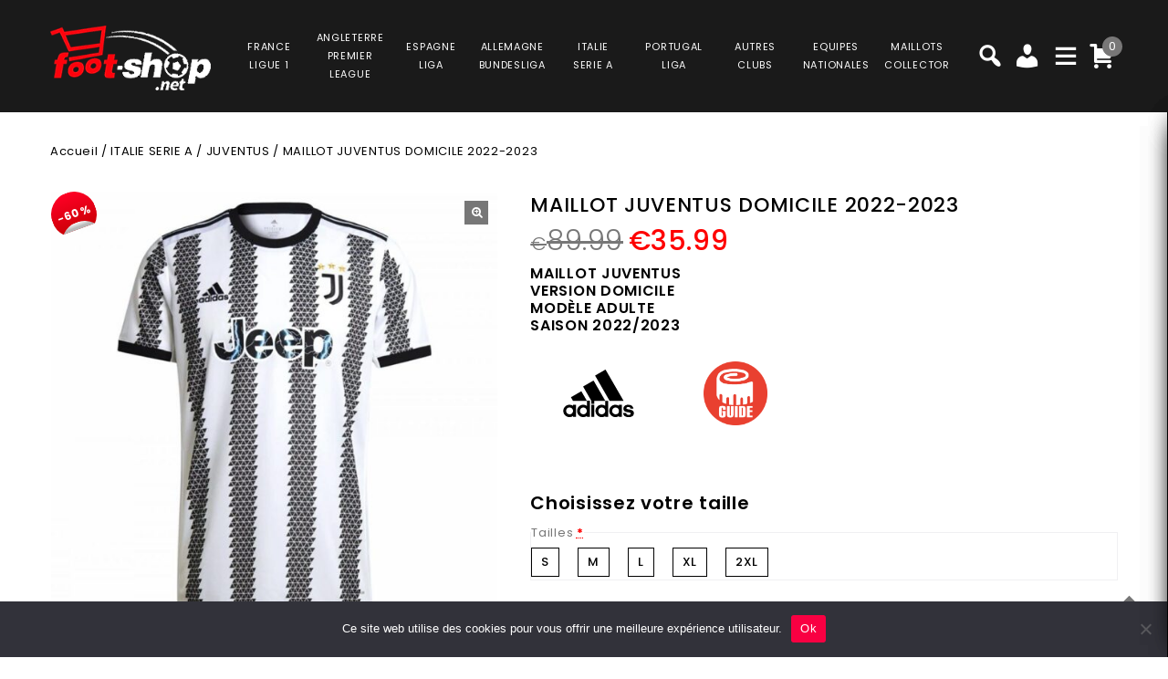

--- FILE ---
content_type: text/html; charset=UTF-8
request_url: https://www.foot-shop.net/product/maillot-juventus-domicile-2022-2023/
body_size: 41283
content:
<!DOCTYPE html>
<html lang="fr-FR">
<head>
<meta charset="UTF-8">
<meta name="viewport" content="width=device-width,user-scalable=no">
<link rel="profile" href="https://gmpg.org/xfn/11" />
<link rel="pingback" href="https://www.foot-shop.net/xmlrpc.php"/>
<style>
.second-menu ul.sub-menu {
	display:none;
}
</style>
 <title>MAILLOT JUVENTUS DOMICILE 2022-2023 PRIX REDUIT -40% : €53.99 - Foot Shop</title>
<!--[if lt IE 9]>
		<![endif]-->
<meta name='robots' content='max-image-preview:large' />

<!-- Google Tag Manager for WordPress by gtm4wp.com -->
<script data-cfasync="false" data-pagespeed-no-defer>
	var gtm4wp_datalayer_name = "dataLayer";
	var dataLayer = dataLayer || [];
	const gtm4wp_use_sku_instead = false;
	const gtm4wp_currency = 'EUR';
	const gtm4wp_product_per_impression = 10;
	const gtm4wp_clear_ecommerce = false;
</script>
<!-- End Google Tag Manager for WordPress by gtm4wp.com --><link rel='dns-prefetch' href='//fonts.googleapis.com' />
<link rel="alternate" type="application/rss+xml" title="Foot Shop &raquo; Flux" href="https://www.foot-shop.net/feed/" />
<link rel="alternate" type="application/rss+xml" title="Foot Shop &raquo; Flux des commentaires" href="https://www.foot-shop.net/comments/feed/" />
<link rel='preload' as='style' onload="this.onload=null;this.rel='stylesheet'" id='google_fonts' href='https://fonts.googleapis.com/css?family=Poppins%3A100%2C200%2C300%2C400%2C500%2C600%2C700%2C800%2C900&#038;ver=1.0.0#038;subset=latin%2Clatin-ext'  media='all' /><link rel='preload' as='style' onload="this.onload=null;this.rel='stylesheet'" id='tmpmela_isotope' href='https://www.foot-shop.net/wp-content/themes/footflops/css/isotop-port.css?ver=6.4.1'  media='all' /><link rel='preload' as='style' onload="this.onload=null;this.rel='stylesheet'" id='tmpmela_custom' href='https://www.foot-shop.net/wp-content/themes/footflops/css/codezeel/custom.css?ver=6.4.1'  media='all' /><link rel='preload' as='style' onload="this.onload=null;this.rel='stylesheet'" id='owl.carousel' href='https://www.foot-shop.net/wp-content/themes/footflops/css/codezeel/owl.carousel.css?ver=6.4.1'  media='all' /><link rel='preload' as='style' onload="this.onload=null;this.rel='stylesheet'" id='owl.transitions' href='https://www.foot-shop.net/wp-content/themes/footflops/css/codezeel/owl.transitions.css?ver=6.4.1'  media='all' /><link rel='preload' as='style' onload="this.onload=null;this.rel='stylesheet'" id='shadowbox' href='https://www.foot-shop.net/wp-content/themes/footflops/css/codezeel/shadowbox.css?ver=6.4.1'  media='all' /><link rel='preload' as='style' onload="this.onload=null;this.rel='stylesheet'" id='tmpmela_shortcode_style' href='https://www.foot-shop.net/wp-content/themes/footflops/css/codezeel/shortcode_style.css?ver=6.4.1'  media='all' /><link rel='preload' as='style' onload="this.onload=null;this.rel='stylesheet'" id='animate_min' href='https://www.foot-shop.net/wp-content/themes/footflops/css/codezeel/animate.min.css?ver=6.4.1'  media='all' /><link rel='preload' as='style' onload="this.onload=null;this.rel='stylesheet'" id='tmpmela_woocommerce_css' href='https://www.foot-shop.net/wp-content/themes/footflops/css/codezeel/woocommerce.css?ver=6.4.1'  media='all' /><link rel='preload' as='style' onload="this.onload=null;this.rel='stylesheet'" id='wp-block-library' href='https://www.foot-shop.net/wp-includes/css/dist/block-library/style.min.css?ver=6.4.1'  media='all' /><link rel='preload' as='style' onload="this.onload=null;this.rel='stylesheet'" id='wc-blocks-vendors-style' href='https://www.foot-shop.net/wp-content/plugins/woocommerce/packages/woocommerce-blocks/build/wc-blocks-vendors-style.css?ver=10.4.6'  media='all' /><link rel='preload' as='style' onload="this.onload=null;this.rel='stylesheet'" id='wc-blocks-style' href='https://www.foot-shop.net/wp-content/plugins/woocommerce/packages/woocommerce-blocks/build/wc-blocks-style.css?ver=10.4.6'  media='all' /><style id='classic-theme-styles-inline-css' type='text/css'>
/*! This file is auto-generated */
.wp-block-button__link{color:#fff;background-color:#32373c;border-radius:9999px;box-shadow:none;text-decoration:none;padding:calc(.667em + 2px) calc(1.333em + 2px);font-size:1.125em}.wp-block-file__button{background:#32373c;color:#fff;text-decoration:none}
</style>
<style id='global-styles-inline-css' type='text/css'>
body{--wp--preset--color--black: #000000;--wp--preset--color--cyan-bluish-gray: #abb8c3;--wp--preset--color--white: #ffffff;--wp--preset--color--pale-pink: #f78da7;--wp--preset--color--vivid-red: #cf2e2e;--wp--preset--color--luminous-vivid-orange: #ff6900;--wp--preset--color--luminous-vivid-amber: #fcb900;--wp--preset--color--light-green-cyan: #7bdcb5;--wp--preset--color--vivid-green-cyan: #00d084;--wp--preset--color--pale-cyan-blue: #8ed1fc;--wp--preset--color--vivid-cyan-blue: #0693e3;--wp--preset--color--vivid-purple: #9b51e0;--wp--preset--gradient--vivid-cyan-blue-to-vivid-purple: linear-gradient(135deg,rgba(6,147,227,1) 0%,rgb(155,81,224) 100%);--wp--preset--gradient--light-green-cyan-to-vivid-green-cyan: linear-gradient(135deg,rgb(122,220,180) 0%,rgb(0,208,130) 100%);--wp--preset--gradient--luminous-vivid-amber-to-luminous-vivid-orange: linear-gradient(135deg,rgba(252,185,0,1) 0%,rgba(255,105,0,1) 100%);--wp--preset--gradient--luminous-vivid-orange-to-vivid-red: linear-gradient(135deg,rgba(255,105,0,1) 0%,rgb(207,46,46) 100%);--wp--preset--gradient--very-light-gray-to-cyan-bluish-gray: linear-gradient(135deg,rgb(238,238,238) 0%,rgb(169,184,195) 100%);--wp--preset--gradient--cool-to-warm-spectrum: linear-gradient(135deg,rgb(74,234,220) 0%,rgb(151,120,209) 20%,rgb(207,42,186) 40%,rgb(238,44,130) 60%,rgb(251,105,98) 80%,rgb(254,248,76) 100%);--wp--preset--gradient--blush-light-purple: linear-gradient(135deg,rgb(255,206,236) 0%,rgb(152,150,240) 100%);--wp--preset--gradient--blush-bordeaux: linear-gradient(135deg,rgb(254,205,165) 0%,rgb(254,45,45) 50%,rgb(107,0,62) 100%);--wp--preset--gradient--luminous-dusk: linear-gradient(135deg,rgb(255,203,112) 0%,rgb(199,81,192) 50%,rgb(65,88,208) 100%);--wp--preset--gradient--pale-ocean: linear-gradient(135deg,rgb(255,245,203) 0%,rgb(182,227,212) 50%,rgb(51,167,181) 100%);--wp--preset--gradient--electric-grass: linear-gradient(135deg,rgb(202,248,128) 0%,rgb(113,206,126) 100%);--wp--preset--gradient--midnight: linear-gradient(135deg,rgb(2,3,129) 0%,rgb(40,116,252) 100%);--wp--preset--font-size--small: 13px;--wp--preset--font-size--medium: 20px;--wp--preset--font-size--large: 36px;--wp--preset--font-size--x-large: 42px;--wp--preset--spacing--20: 0.44rem;--wp--preset--spacing--30: 0.67rem;--wp--preset--spacing--40: 1rem;--wp--preset--spacing--50: 1.5rem;--wp--preset--spacing--60: 2.25rem;--wp--preset--spacing--70: 3.38rem;--wp--preset--spacing--80: 5.06rem;--wp--preset--shadow--natural: 6px 6px 9px rgba(0, 0, 0, 0.2);--wp--preset--shadow--deep: 12px 12px 50px rgba(0, 0, 0, 0.4);--wp--preset--shadow--sharp: 6px 6px 0px rgba(0, 0, 0, 0.2);--wp--preset--shadow--outlined: 6px 6px 0px -3px rgba(255, 255, 255, 1), 6px 6px rgba(0, 0, 0, 1);--wp--preset--shadow--crisp: 6px 6px 0px rgba(0, 0, 0, 1);}:where(.is-layout-flex){gap: 0.5em;}:where(.is-layout-grid){gap: 0.5em;}body .is-layout-flow > .alignleft{float: left;margin-inline-start: 0;margin-inline-end: 2em;}body .is-layout-flow > .alignright{float: right;margin-inline-start: 2em;margin-inline-end: 0;}body .is-layout-flow > .aligncenter{margin-left: auto !important;margin-right: auto !important;}body .is-layout-constrained > .alignleft{float: left;margin-inline-start: 0;margin-inline-end: 2em;}body .is-layout-constrained > .alignright{float: right;margin-inline-start: 2em;margin-inline-end: 0;}body .is-layout-constrained > .aligncenter{margin-left: auto !important;margin-right: auto !important;}body .is-layout-constrained > :where(:not(.alignleft):not(.alignright):not(.alignfull)){max-width: var(--wp--style--global--content-size);margin-left: auto !important;margin-right: auto !important;}body .is-layout-constrained > .alignwide{max-width: var(--wp--style--global--wide-size);}body .is-layout-flex{display: flex;}body .is-layout-flex{flex-wrap: wrap;align-items: center;}body .is-layout-flex > *{margin: 0;}body .is-layout-grid{display: grid;}body .is-layout-grid > *{margin: 0;}:where(.wp-block-columns.is-layout-flex){gap: 2em;}:where(.wp-block-columns.is-layout-grid){gap: 2em;}:where(.wp-block-post-template.is-layout-flex){gap: 1.25em;}:where(.wp-block-post-template.is-layout-grid){gap: 1.25em;}.has-black-color{color: var(--wp--preset--color--black) !important;}.has-cyan-bluish-gray-color{color: var(--wp--preset--color--cyan-bluish-gray) !important;}.has-white-color{color: var(--wp--preset--color--white) !important;}.has-pale-pink-color{color: var(--wp--preset--color--pale-pink) !important;}.has-vivid-red-color{color: var(--wp--preset--color--vivid-red) !important;}.has-luminous-vivid-orange-color{color: var(--wp--preset--color--luminous-vivid-orange) !important;}.has-luminous-vivid-amber-color{color: var(--wp--preset--color--luminous-vivid-amber) !important;}.has-light-green-cyan-color{color: var(--wp--preset--color--light-green-cyan) !important;}.has-vivid-green-cyan-color{color: var(--wp--preset--color--vivid-green-cyan) !important;}.has-pale-cyan-blue-color{color: var(--wp--preset--color--pale-cyan-blue) !important;}.has-vivid-cyan-blue-color{color: var(--wp--preset--color--vivid-cyan-blue) !important;}.has-vivid-purple-color{color: var(--wp--preset--color--vivid-purple) !important;}.has-black-background-color{background-color: var(--wp--preset--color--black) !important;}.has-cyan-bluish-gray-background-color{background-color: var(--wp--preset--color--cyan-bluish-gray) !important;}.has-white-background-color{background-color: var(--wp--preset--color--white) !important;}.has-pale-pink-background-color{background-color: var(--wp--preset--color--pale-pink) !important;}.has-vivid-red-background-color{background-color: var(--wp--preset--color--vivid-red) !important;}.has-luminous-vivid-orange-background-color{background-color: var(--wp--preset--color--luminous-vivid-orange) !important;}.has-luminous-vivid-amber-background-color{background-color: var(--wp--preset--color--luminous-vivid-amber) !important;}.has-light-green-cyan-background-color{background-color: var(--wp--preset--color--light-green-cyan) !important;}.has-vivid-green-cyan-background-color{background-color: var(--wp--preset--color--vivid-green-cyan) !important;}.has-pale-cyan-blue-background-color{background-color: var(--wp--preset--color--pale-cyan-blue) !important;}.has-vivid-cyan-blue-background-color{background-color: var(--wp--preset--color--vivid-cyan-blue) !important;}.has-vivid-purple-background-color{background-color: var(--wp--preset--color--vivid-purple) !important;}.has-black-border-color{border-color: var(--wp--preset--color--black) !important;}.has-cyan-bluish-gray-border-color{border-color: var(--wp--preset--color--cyan-bluish-gray) !important;}.has-white-border-color{border-color: var(--wp--preset--color--white) !important;}.has-pale-pink-border-color{border-color: var(--wp--preset--color--pale-pink) !important;}.has-vivid-red-border-color{border-color: var(--wp--preset--color--vivid-red) !important;}.has-luminous-vivid-orange-border-color{border-color: var(--wp--preset--color--luminous-vivid-orange) !important;}.has-luminous-vivid-amber-border-color{border-color: var(--wp--preset--color--luminous-vivid-amber) !important;}.has-light-green-cyan-border-color{border-color: var(--wp--preset--color--light-green-cyan) !important;}.has-vivid-green-cyan-border-color{border-color: var(--wp--preset--color--vivid-green-cyan) !important;}.has-pale-cyan-blue-border-color{border-color: var(--wp--preset--color--pale-cyan-blue) !important;}.has-vivid-cyan-blue-border-color{border-color: var(--wp--preset--color--vivid-cyan-blue) !important;}.has-vivid-purple-border-color{border-color: var(--wp--preset--color--vivid-purple) !important;}.has-vivid-cyan-blue-to-vivid-purple-gradient-background{background: var(--wp--preset--gradient--vivid-cyan-blue-to-vivid-purple) !important;}.has-light-green-cyan-to-vivid-green-cyan-gradient-background{background: var(--wp--preset--gradient--light-green-cyan-to-vivid-green-cyan) !important;}.has-luminous-vivid-amber-to-luminous-vivid-orange-gradient-background{background: var(--wp--preset--gradient--luminous-vivid-amber-to-luminous-vivid-orange) !important;}.has-luminous-vivid-orange-to-vivid-red-gradient-background{background: var(--wp--preset--gradient--luminous-vivid-orange-to-vivid-red) !important;}.has-very-light-gray-to-cyan-bluish-gray-gradient-background{background: var(--wp--preset--gradient--very-light-gray-to-cyan-bluish-gray) !important;}.has-cool-to-warm-spectrum-gradient-background{background: var(--wp--preset--gradient--cool-to-warm-spectrum) !important;}.has-blush-light-purple-gradient-background{background: var(--wp--preset--gradient--blush-light-purple) !important;}.has-blush-bordeaux-gradient-background{background: var(--wp--preset--gradient--blush-bordeaux) !important;}.has-luminous-dusk-gradient-background{background: var(--wp--preset--gradient--luminous-dusk) !important;}.has-pale-ocean-gradient-background{background: var(--wp--preset--gradient--pale-ocean) !important;}.has-electric-grass-gradient-background{background: var(--wp--preset--gradient--electric-grass) !important;}.has-midnight-gradient-background{background: var(--wp--preset--gradient--midnight) !important;}.has-small-font-size{font-size: var(--wp--preset--font-size--small) !important;}.has-medium-font-size{font-size: var(--wp--preset--font-size--medium) !important;}.has-large-font-size{font-size: var(--wp--preset--font-size--large) !important;}.has-x-large-font-size{font-size: var(--wp--preset--font-size--x-large) !important;}
.wp-block-navigation a:where(:not(.wp-element-button)){color: inherit;}
:where(.wp-block-post-template.is-layout-flex){gap: 1.25em;}:where(.wp-block-post-template.is-layout-grid){gap: 1.25em;}
:where(.wp-block-columns.is-layout-flex){gap: 2em;}:where(.wp-block-columns.is-layout-grid){gap: 2em;}
.wp-block-pullquote{font-size: 1.5em;line-height: 1.6;}
</style>
<link rel='preload' as='style' onload="this.onload=null;this.rel='stylesheet'" id='contact-form-7' href='https://www.foot-shop.net/wp-content/plugins/contact-form-7/includes/css/styles.css?ver=5.7.7'  media='all' /><link rel='preload' as='style' onload="this.onload=null;this.rel='stylesheet'" id='cookie-notice-front' href='https://www.foot-shop.net/wp-content/plugins/cookie-notice/css/front.min.css?ver=2.5.6'  media='all' /><link rel='preload' as='style' onload="this.onload=null;this.rel='stylesheet'" id='bodhi-svgs-attachment' href='https://www.foot-shop.net/wp-content/plugins/svg-support/css/svgs-attachment.css'  media='all' /><link rel='preload' as='style' onload="this.onload=null;this.rel='stylesheet'" id='taxonomy-image-plugin-public' href='https://www.foot-shop.net/wp-content/plugins/taxonomy-images/css/style.css?ver=0.9.6'  media='all' /><link rel='preload' as='style' onload="this.onload=null;this.rel='stylesheet'" id='photoswipe' href='https://www.foot-shop.net/wp-content/plugins/woocommerce/assets/css/photoswipe/photoswipe.min.css?ver=7.9.0'  media='all' /><link rel='preload' as='style' onload="this.onload=null;this.rel='stylesheet'" id='photoswipe-default-skin' href='https://www.foot-shop.net/wp-content/plugins/woocommerce/assets/css/photoswipe/default-skin/default-skin.min.css?ver=7.9.0'  media='all' /><style id='woocommerce-inline-inline-css' type='text/css'>
.woocommerce form .form-row .required { visibility: visible; }
</style>
<link rel='preload' as='style' onload="this.onload=null;this.rel='stylesheet'" id='wr-frontend-elements' href='https://www.foot-shop.net/wp-content/plugins/woorewards/styling/css/wr-elements.min.css?ver=5.2.4'  media='all' /><link rel='preload' as='style' onload="this.onload=null;this.rel='stylesheet'" id='wt-import-export-for-woo' href='https://www.foot-shop.net/wp-content/plugins/wt-import-export-for-woo/public/css/wt-import-export-for-woo-public.css?ver=1.2.0'  media='all' /><link rel='preload' as='style' onload="this.onload=null;this.rel='stylesheet'" id='wt-woocommerce-related-products' href='https://www.foot-shop.net/wp-content/plugins/wt-woocommerce-related-products/public/css/custom-related-products-public.css?ver=1.7.2'  media='all' /><link rel='preload' as='style' onload="this.onload=null;this.rel='stylesheet'" id='carousel-css' href='https://www.foot-shop.net/wp-content/plugins/wt-woocommerce-related-products/public/css/owl.carousel.min.css?ver=1.7.2'  media='all' /><link rel='preload' as='style' onload="this.onload=null;this.rel='stylesheet'" id='carousel-theme-css' href='https://www.foot-shop.net/wp-content/plugins/wt-woocommerce-related-products/public/css/owl.theme.default.min.css?ver=1.7.2'  media='all' /><link rel='preload' as='style' onload="this.onload=null;this.rel='stylesheet'" id='fpf_front' href='https://www.foot-shop.net/wp-content/plugins/flexible-product-fields/assets/css/front.min.css?ver=2.9.3.69'  media='all' /><link rel='preload' as='style' onload="this.onload=null;this.rel='stylesheet'" id='fpf_new_front' href='https://www.foot-shop.net/wp-content/plugins/flexible-product-fields/assets/css/new-front.css?ver=2.9.3.69'  media='all' /><link rel='preload' as='style' onload="this.onload=null;this.rel='stylesheet'" id='swatches-and-photos' href='https://www.foot-shop.net/wp-content/plugins/woocommerce-variation-swatches-and-photos/assets/css/swatches-and-photos.css?ver=3.0.6'  media='all' /><link rel='preload' as='style' onload="this.onload=null;this.rel='stylesheet'" id='dashicons' href='https://www.foot-shop.net/wp-includes/css/dashicons.min.css?ver=6.4.1'  media='all' /><link rel='preload' as='style' onload="this.onload=null;this.rel='stylesheet'" id='tmpmela-style' href='https://www.foot-shop.net/wp-content/themes/footflops/style.css?ver=1.0'  media='all' /><link rel='preload' as='style' onload="this.onload=null;this.rel='stylesheet'" id='child-style' href='https://www.foot-shop.net/wp-content/themes/footflops-child/style.css?ver=1.0'  media='all' /><link rel='preload' as='style' onload="this.onload=null;this.rel='stylesheet'" id='tmpmela-fonts' href='//fonts.googleapis.com/css?family=Source+Sans+Pro%3A300%2C400%2C700%2C300italic%2C400italic%2C700italic%7CBitter%3A400%2C700&#038;subset=latin%2Clatin-ext'  media='all' /><link rel='preload' as='style' onload="this.onload=null;this.rel='stylesheet'" id='FontAwesome' href='https://www.foot-shop.net/wp-content/themes/footflops/fonts/css/font-awesome.css?ver=4.7.0'  media='all' /><link rel='preload' as='style' onload="this.onload=null;this.rel='stylesheet'" id='fpf-pro-front' href='https://www.foot-shop.net/wp-content/plugins/flexible-product-fields-pro/assets/css/new-front.css?ver=13'  media='all' /><link rel='preload' as='style' onload="this.onload=null;this.rel='stylesheet'" id='stripe_styles' href='https://www.foot-shop.net/wp-content/plugins/woocommerce-gateway-stripe/assets/css/stripe-styles.css?ver=8.1.1'  media='all' /><script  src="https://www.foot-shop.net/wp-includes/js/jquery/jquery.min.js?ver=3.7.1" id="jquery-core-js"></script>
<script  src="https://www.foot-shop.net/wp-includes/js/jquery/jquery-migrate.min.js?ver=3.4.1" id="jquery-migrate-js"></script>
<script  src="https://www.foot-shop.net/wp-content/plugins/svg-support/vendor/DOMPurify/DOMPurify.min.js?ver=2.5.8" id="bodhi-dompurify-library-js"></script>
<script type="text/javascript" id="bodhi_svg_inline-js-extra">
/* <![CDATA[ */
var svgSettings = {"skipNested":""};
/* ]]> */
</script>
<script  src="https://www.foot-shop.net/wp-content/plugins/svg-support/js/min/svgs-inline-min.js" id="bodhi_svg_inline-js"></script>
<script  id="bodhi_svg_inline-js-after">
/* <![CDATA[ */
cssTarget={"Bodhi":"img.style-svg","ForceInlineSVG":"style-svg"};ForceInlineSVGActive="false";frontSanitizationEnabled="on";
/* ]]> */
</script>
<script  src="https://www.foot-shop.net/wp-content/plugins/woocommerce/assets/js/jquery-blockui/jquery.blockUI.min.js?ver=2.7.0-wc.7.9.0" id="jquery-blockui-js"></script>
<script type="text/javascript" id="wc-add-to-cart-js-extra">
/* <![CDATA[ */
var wc_add_to_cart_params = {"ajax_url":"\/wp-admin\/admin-ajax.php","wc_ajax_url":"\/?wc-ajax=%%endpoint%%","i18n_view_cart":"Voir le panier","cart_url":"https:\/\/www.foot-shop.net\/cart\/","is_cart":"","cart_redirect_after_add":"no"};
/* ]]> */
</script>
<script  src="https://www.foot-shop.net/wp-content/plugins/woocommerce/assets/js/frontend/add-to-cart.min.js?ver=7.9.0" id="wc-add-to-cart-js"></script>
<script  src="https://www.foot-shop.net/wp-content/plugins/wt-woocommerce-related-products/public/js/custom-related-products-public.js?ver=1.7.2" id="wt-woocommerce-related-products-js"></script>
<script  src="https://www.foot-shop.net/wp-content/plugins/wt-woocommerce-related-products/public/js/wt_owl_carousel.js?ver=1.7.2" id="wt-owl-js-js"></script>
<script  src="https://www.foot-shop.net/wp-content/plugins/woocommerce/assets/js/accounting/accounting.min.js?ver=0.4.2" id="accounting-js"></script>
<script type="text/javascript" id="fpf_product-js-extra">
/* <![CDATA[ */
var fpf_product = {"total":"Total","currency_format_num_decimals":"2","currency_format_symbol":"\u20ac","currency_format_decimal_sep":".","currency_format_thousand_sep":",","currency_format":"%s%v","fields_rules":{"104817_nom_dos":{"rules":[{"field":"104817_texte_checkbox","compare":"is","field_value":"checked"}],"operator":"or"},"104817_texte":{"rules":[{"field":"104817_texte_checkbox","compare":"is","field_value":"checked"}],"operator":"or"},"104817_numero_dos":{"rules":[{"field":"104817_nom_checkbox","compare":"is","field_value":"checked"}],"operator":"or"},"104817_numero":{"rules":[{"field":"104817_nom_checkbox","compare":"is","field_value":"checked"}],"operator":"or"}},"fpf_fields":[{"id":"104827_taille","priority":10,"type":"heading","title":"Choisissez votre taille","css_class":"","logic":"0","logic_operator":"or","_group_id":104827,"has_price":false,"has_price_in_options":false,"has_options":false,"price_value":0,"price_type":"fixed"},{"id":"104827_tailles","priority":20,"type":"radio","title":"Tailles","required":"1","css_class":"","tooltip":"","options":[{"value":"S","label":"S","price_value":0},{"value":"M","label":"M","price_value":0},{"value":"L","label":"L","price_value":0},{"value":"XL","label":"XL","price_value":0},{"value":"2XL","label":"2XL","price_value":0}],"default":"","price_values":{"2":{"price_type":"","price":""},"3":{"price_type":"","price":""},"_value":{"price_type":"","price":""},"":{"price_type":"","price":""},"x":{"price_type":"","price":""},"X":{"price_type":"","price":""},"XS":{"price_type":"","price":""},"S":{"price_type":"","price":""},"M":{"price_type":"","price":""},"L":{"price_type":"","price":""},"XL":{"price_type":"","price":""},"2X":{"price_type":"","price":""},"2XL":{"price_type":"","price":""},"3X":{"price_type":"","price":""},"3XL":{"price_type":"","price":""}},"logic":"0","logic_operator":"or","_group_id":104827,"has_price":false,"has_price_in_options":true,"has_options":true,"price_value":0,"price_type":"fixed"},{"id":"104817_personnalisez_votre_maillot","priority":10,"type":"heading","title":"Flocage","css_class":"","logic":"0","logic_operator":"or","_group_id":104817,"has_price":false,"has_price_in_options":false,"has_options":false,"price_value":0,"price_type":"fixed"},{"id":"104817_flocage_officiel","priority":20,"type":"paragraph","title":"Flocage officiel, identique aux maillots des joueurs","css_class":"","logic":"0","logic_operator":"or","_group_id":104817,"has_price":false,"has_price_in_options":false,"has_options":false,"price_value":0,"price_type":"fixed"},{"id":"104817_texte_checkbox","priority":30,"type":"checkbox","title":"Nom","required":"0","default_checked":"0","value":"Yes","css_class":"","tooltip":"","price_type":"fixed","price":"5","logic":"0","logic_operator":"or","_group_id":104817,"has_price":true,"has_price_in_options":false,"has_options":false,"price_value":5,"price_display":5},{"id":"104817_nom_dos","priority":40,"type":"paragraph","title":"Le nom est floqu\u00e9 \u00e0 l'arri\u00e8re du maillot. Lettres et couleurs officiels (24 caract\u00e8res maximum)","css_class":"","logic":"1","logic_operator":"or","logic_rules":[{"field":"104817_texte_checkbox","compare":"is","field_value":"checked"}],"_group_id":104817,"has_price":false,"has_price_in_options":false,"has_options":false,"price_value":0,"price_type":"fixed"},{"id":"104817_texte","priority":50,"type":"text","title":"votre texte ici","required":"0","placeholder":"","css_class":"","tooltip":"","default":"","max_length":24,"price_type":"","price":"","logic":"1","logic_operator":"or","logic_rules":[{"field":"104817_texte_checkbox","compare":"is","field_value":"checked"}],"_group_id":104817,"has_price":true,"has_price_in_options":false,"has_options":false,"price_value":0},{"id":"104817_nom_checkbox","priority":60,"type":"checkbox","title":"Num\u00e9ro","required":"0","default_checked":"0","value":"Yes","css_class":"","tooltip":"","price_type":"fixed","price":"5","logic":"0","logic_operator":"or","_group_id":104817,"has_price":true,"has_price_in_options":false,"has_options":false,"price_value":5,"price_display":5},{"id":"104817_numero_dos","priority":70,"type":"paragraph","title":"Le num\u00e9ro est floqu\u00e9 \u00e0 l'arri\u00e8re du maillot.  Num\u00e9ros et couleurs officiels. (2 chiffres maximum)","css_class":"","logic":"1","logic_operator":"or","logic_rules":[{"field":"104817_nom_checkbox","compare":"is","field_value":"checked"}],"_group_id":104817,"has_price":false,"has_price_in_options":false,"has_options":false,"price_value":0,"price_type":"fixed"},{"id":"104817_numero","priority":80,"type":"number","title":"votre num\u00e9ro ici","required":"0","placeholder":"","css_class":"","tooltip":"","value_min":"0","value_max":"99","value_step":"","price_type":"","price":"","logic":"1","logic_operator":"or","logic_rules":[{"field":"104817_nom_checkbox","compare":"is","field_value":"checked"}],"_group_id":104817,"has_price":true,"has_price_in_options":false,"has_options":false,"price_value":0},{"id":"fpf_8206958","priority":10,"type":"heading","title":"Badges Europa League","css_class":"","logic":"0","logic_operator":"or","_group_id":105012,"has_price":false,"has_price_in_options":false,"has_options":false,"price_value":0,"price_type":"fixed"},{"id":"fpf_8584192","priority":20,"type":"radio-images","title":"Badge Europa League + Badge UEFA Foundation","required":"0","css_class":"badge","tooltip":"","options":[{"value":"9","label":"2 badges","image_id":"111047","price_value":9,"price_type":"fixed","price":"9","calculation_type":"","price_display":9}],"default":"","preview_width":100,"preview_label_hide":"0","price_values":{"4":{"price_type":"","price":""},"9":{"price_type":"fixed","price":"9"},"_value":{"price_type":"","price":""},"":{"price_type":"","price":""}},"logic":"0","logic_operator":"or","_group_id":105012,"has_price":false,"has_price_in_options":true,"has_options":true,"price_value":0,"price_type":"fixed"},{"id":"fpf_2944851","priority":10,"type":"heading","title":"Badge Serie A","css_class":"","logic":"0","logic_operator":"or","_group_id":105010,"has_price":false,"has_price_in_options":false,"has_options":false,"price_value":0,"price_type":"fixed"},{"id":"fpf_8836254","priority":20,"type":"radio-images","title":"Badge Italie  Serie A","required":"0","css_class":"badge","tooltip":"","options":[{"value":"5","label":"1 badge","image_id":"105011","price_value":5,"price_type":"fixed","price":"5","calculation_type":"","price_display":5}],"default":"","preview_width":100,"preview_label_hide":"0","price_values":{"5":{"price_type":"fixed","price":"5"},"_value":{"price_type":"","price":""},"":{"price_type":"","price":""}},"logic":"0","logic_operator":"or","_group_id":105010,"has_price":false,"has_price_in_options":true,"has_options":true,"price_value":0,"price_type":"fixed"}],"fpf_product_price":"89.99"};
/* ]]> */
</script>
<script  src="https://www.foot-shop.net/wp-content/plugins/flexible-product-fields/assets/js/fpf_product.min.js?ver=2.9.3.69" id="fpf_product-js"></script>
<script  src="https://www.foot-shop.net/wp-content/plugins/js_composer/assets/js/vendors/woocommerce-add-to-cart.js?ver=6.11.0" id="vc_woocommerce-add-to-cart-js-js"></script>
<script  src="https://www.foot-shop.net/wp-includes/js/underscore.min.js?ver=1.13.4" id="underscore-js"></script>
<script type="text/javascript" id="wp-util-js-extra">
/* <![CDATA[ */
var _wpUtilSettings = {"ajax":{"url":"\/wp-admin\/admin-ajax.php"}};
/* ]]> */
</script>
<script  src="https://www.foot-shop.net/wp-includes/js/wp-util.min.js?ver=6.4.1" id="wp-util-js"></script>
<script  src="https://www.foot-shop.net/wp-content/themes/footflops-child/custom-scripts.js?ver=6.4.1" id="custom-scripts-js"></script>
<script  src="https://www.foot-shop.net/wp-content/themes/footflops/js/codezeel/jquery.jqtransform.js?ver=6.4.1" id="jqtransform-js"></script>
<script  src="https://www.foot-shop.net/wp-content/themes/footflops/js/codezeel/jquery.jqtransform.script.js?ver=6.4.1" id="jqtransform_script-js"></script>
<script  src="https://www.foot-shop.net/wp-content/themes/footflops/js/codezeel/jquery.custom.min.js?ver=6.4.1" id="tmpmela_custom_script-js"></script>
<script  src="https://www.foot-shop.net/wp-content/themes/footflops/js/codezeel/codezeel.min.js?ver=6.4.1" id="tmpmela_codezeel-js"></script>
<script  src="https://www.foot-shop.net/wp-content/themes/footflops/js/codezeel/carousel.min.js?ver=6.4.1" id="carousel-js"></script>
<script  src="https://www.foot-shop.net/wp-content/themes/footflops/js/codezeel/jquery.easypiechart.min.js?ver=6.4.1" id="easypiechart-js"></script>
<script  src="https://www.foot-shop.net/wp-content/themes/footflops/js/codezeel/custom.js?ver=6.4.1" id="tmpmela_custom-js"></script>
<script  src="https://www.foot-shop.net/wp-content/themes/footflops/js/codezeel/owl.carousel.min.js?ver=6.4.1" id="owlcarousel-js"></script>
<script  src="https://www.foot-shop.net/wp-content/themes/footflops/js/codezeel/jquery.formalize.min.js?ver=6.4.1" id="formalize-js"></script>
<script  src="https://www.foot-shop.net/wp-content/themes/footflops/js/codezeel/respond.min.js?ver=6.4.1" id="respond-js"></script>
<script  src="https://www.foot-shop.net/wp-content/themes/footflops/js/codezeel/jquery.validate.js?ver=6.4.1" id="validate-js"></script>
<script  src="https://www.foot-shop.net/wp-content/themes/footflops/js/codezeel/shadowbox.js?ver=6.4.1" id="shadowbox-js"></script>
<script  src="https://www.foot-shop.net/wp-content/themes/footflops/js/codezeel/waypoints.min.js?ver=6.4.1" id="waypoints-js"></script>
<script  src="https://www.foot-shop.net/wp-content/themes/footflops/js/codezeel/jquery.megamenu.js?ver=6.4.1" id="megamenu-js"></script>
<script  src="https://www.foot-shop.net/wp-content/themes/footflops/js/codezeel/easyResponsiveTabs.js?ver=6.4.1" id="easyResponsiveTabs-js"></script>
<script  src="https://www.foot-shop.net/wp-content/themes/footflops/js/codezeel/jquery.treeview.js?ver=6.4.1" id="jtree_min-js"></script>
<script  src="https://www.foot-shop.net/wp-content/themes/footflops/js/codezeel/jquery.jscroll.min.js?ver=6.4.1" id="scroll-min-js"></script>
<script  src="https://www.foot-shop.net/wp-content/themes/footflops/js/codezeel/countUp.js?ver=6.4.1" id="countUp-js"></script>
<script  src="https://www.foot-shop.net/wp-content/themes/footflops/js/codezeel/doubletaptogo.js?ver=6.4.1" id="doubletaptogo-js"></script>
<script  src="https://www.foot-shop.net/wp-content/themes/footflops/js/codezeel/jquery.countdown.min.js?ver=6.4.1" id="countdown_min-js"></script>
<script  src="https://www.foot-shop.net/wp-content/themes/footflops/js/html5.js?ver=6.4.1" id="tmpmela_html5-js"></script>
<script type="text/javascript" id="phpvariable-js-extra">
/* <![CDATA[ */
var php_var = {"tmpmela_loadmore":"","tmpmela_pagination":"","tmpmela_nomore":""};
/* ]]> */
</script>
<script  src="https://www.foot-shop.net/wp-content/themes/footflops/js/codezeel/codezeelloadmore.js?ver=6.4.1" id="phpvariable-js"></script>
<script  src="https://www.foot-shop.net/wp-content/plugins/flexible-product-fields-pro/assets/js/front.js?ver=13" id="flexible_product_fields_front_js-js"></script>
<script type="text/javascript" id="woocommerce-tokenization-form-js-extra">
/* <![CDATA[ */
var wc_tokenization_form_params = {"is_registration_required":"","is_logged_in":""};
/* ]]> */
</script>
<script  src="https://www.foot-shop.net/wp-content/plugins/woocommerce/assets/js/frontend/tokenization-form.min.js?ver=7.9.0" id="woocommerce-tokenization-form-js"></script>
<link rel="https://api.w.org/" href="https://www.foot-shop.net/wp-json/" /><link rel="alternate" type="application/json" href="https://www.foot-shop.net/wp-json/wp/v2/product/92794" /><link rel="EditURI" type="application/rsd+xml" title="RSD" href="https://www.foot-shop.net/xmlrpc.php?rsd" />
<meta name="generator" content="WordPress 6.4.1" />
<meta name="generator" content="WooCommerce 7.9.0" />
<link rel="canonical" href="https://www.foot-shop.net/product/maillot-juventus-domicile-2022-2023/" />
<link rel='shortlink' href='https://www.foot-shop.net/?p=92794' />
<link rel="alternate" type="application/json+oembed" href="https://www.foot-shop.net/wp-json/oembed/1.0/embed?url=https%3A%2F%2Fwww.foot-shop.net%2Fproduct%2Fmaillot-juventus-domicile-2022-2023%2F" />
<link rel="alternate" type="text/xml+oembed" href="https://www.foot-shop.net/wp-json/oembed/1.0/embed?url=https%3A%2F%2Fwww.foot-shop.net%2Fproduct%2Fmaillot-juventus-domicile-2022-2023%2F&#038;format=xml" />
<meta name="facebook-domain-verification" content="9q3nksrbtxrs3d7juclif9q0sd454j" /><style></style><style id='lws-woorewards-blocks-inline-css'>:root{
	--wr-block-border-width: inherit;
	--wr-block-border-style: inherit;
	--wr-block-border-radius: inherit;
	--wr-block-border-color: inherit;
	--wr-block-background-color: inherit;
	--wr-block-font-size: inherit;
	--wr-block-font-color: inherit;
	--wr-block-padding: inherit;
	--wr-button-border-width: inherit;
	--wr-button-border-style: inherit;
	--wr-button-border-radius: inherit;
	--wr-button-border-color: inherit;
	--wr-button-background-color: inherit;
	--wr-button-font-size: inherit;
	--wr-button-font-color: inherit;
	--wr-button-border-over-color: inherit;
	--wr-button-background-over-color: inherit;
	--wr-button-font-over-color: inherit;
	--wr-button-padding: inherit;
}</style>
<!-- Google Tag Manager for WordPress by gtm4wp.com -->
<!-- GTM Container placement set to footer -->
<script data-cfasync="false" data-pagespeed-no-defer>
	var dataLayer_content = {"pagePostType":"product","pagePostType2":"single-product","pagePostAuthor":"jujuadmin","customerTotalOrders":0,"customerTotalOrderValue":0,"customerFirstName":"","customerLastName":"","customerBillingFirstName":"","customerBillingLastName":"","customerBillingCompany":"","customerBillingAddress1":"","customerBillingAddress2":"","customerBillingCity":"","customerBillingState":"","customerBillingPostcode":"","customerBillingCountry":"","customerBillingEmail":"","customerBillingEmailHash":"","customerBillingPhone":"","customerShippingFirstName":"","customerShippingLastName":"","customerShippingCompany":"","customerShippingAddress1":"","customerShippingAddress2":"","customerShippingCity":"","customerShippingState":"","customerShippingPostcode":"","customerShippingCountry":"","productRatingCounts":[],"productAverageRating":4.6,"productReviewCount":9,"productType":"simple","productIsVariable":0};
	dataLayer.push( dataLayer_content );
</script>
<script data-cfasync="false" data-pagespeed-no-defer>
(function(w,d,s,l,i){w[l]=w[l]||[];w[l].push({'gtm.start':
new Date().getTime(),event:'gtm.js'});var f=d.getElementsByTagName(s)[0],
j=d.createElement(s),dl=l!='dataLayer'?'&l='+l:'';j.async=true;j.src=
'//www.googletagmanager.com/gtm.js?id='+i+dl;f.parentNode.insertBefore(j,f);
})(window,document,'script','dataLayer','GTM-WHHTMD4M');
</script>
<!-- End Google Tag Manager for WordPress by gtm4wp.com -->
<link rel="shortcut icon" type="image/png" href="/wp-content/themes/footflops-child/images/favicons/FOOT-SHOP-net.png" />

<link rel="icon" type="image/png" href="/wp-content/themes/footflops-child/images/favicons/FOOT-SHOP-net.png" />

<link rel="apple-touch-icon" type="image/png" href="/wp-content/themes/footflops-child/images/favicons/FOOT-SHOP-net.png" />

<link rel="apple-touch-icon-precomposed" type="image/png" href="/wp-content/themes/footflops-child/images/favicons/FOOT-SHOP-net.png" />
    		<style>
           @font-face {
             font-family: Poppins;
             font-style: normal;
             font-weight: 100;
             src: url(https://fonts.gstatic.com/s/poppins/v20/pxiGyp8kv8JHgFVrLPTucHtF.ttf) format('truetype');
           }

           @font-face {
             font-family: Poppins;
             font-style: normal;
             font-weight: 200;
             src: url(https://fonts.gstatic.com/s/poppins/v20/pxiByp8kv8JHgFVrLFj_Z1xlEA.ttf) format('truetype');
           }

           @font-face {
             font-family: Poppins;
             font-style: normal;
             font-weight: 300;
             src: url(https://fonts.gstatic.com/s/poppins/v20/pxiByp8kv8JHgFVrLDz8Z1xlEA.ttf) format('truetype');
           }

           @font-face {
             font-family: Poppins;
             font-style: normal;
             font-weight: 400;
             src: url(https://fonts.gstatic.com/s/poppins/v20/pxiEyp8kv8JHgFVrJJfedw.ttf) format('truetype');
           }

           @font-face {
             font-family: Poppins;
             font-style: normal;
             font-weight: 500;
             src: url(https://fonts.gstatic.com/s/poppins/v20/pxiByp8kv8JHgFVrLGT9Z1xlEA.ttf) format('truetype');
           }

           @font-face {
             font-family: Poppins;
             font-style: normal;
             font-weight: 600;
             src: url(https://fonts.gstatic.com/s/poppins/v20/pxiByp8kv8JHgFVrLEj6Z1xlEA.ttf) format('truetype');
           }

           @font-face {
             font-family: Poppins;
             font-style: normal;
             font-weight: 700;
             src: url(https://fonts.gstatic.com/s/poppins/v20/pxiByp8kv8JHgFVrLCz7Z1xlEA.ttf) format('truetype');
           }

           @font-face {
             font-family: Poppins;
             font-style: normal;
             font-weight: 800;
             src: url(https://fonts.gstatic.com/s/poppins/v20/pxiByp8kv8JHgFVrLDD4Z1xlEA.ttf) format('truetype');
           }

           @font-face {
             font-family: Poppins;
             font-style: normal;
             font-weight: 900;
             src: url(https://fonts.gstatic.com/s/poppins/v20/pxiByp8kv8JHgFVrLBT5Z1xlEA.ttf) format('truetype');
           }

           .item {
             overflow: hidden;
             position: relative;
           }

           .center {
             text-align: center;
             position: relative;
           }

           .shortcode-title {
             margin: 0px 0px 20px;
             padding: 0px;
             width: 100%;
             position: relative;
           }

           .home .shortcode-title {
             margin-bottom: 35px;
           }

           .shortcode-title::before {
             content: '';
             border-bottom-width: 2px;
             border-bottom-style: solid;
             border-bottom-color: rgb(217, 217, 217);
             position: absolute;
             width: 70px;
             bottom: 0px;
             left: 0px;
             right: 0px;
             margin: 0px auto;
           }

           .normal-title {
             margin: 0px;
             padding-bottom: 20px;
             position: relative;
             text-transform: capitalize;
             vertical-align: top;
             width: auto;
             font-size: 30px;
             line-height: 32px;
             font-weight: 500;
             letter-spacing: 0.4px;
             color: rgb(0, 0, 0);
           }

           .brand_main .product-block {
             position: relative;
             text-align: center;
             margin: 10px 25px;
             display: inline-block;
           }

           .item.brand_main {
             text-align: center;
           }

           .brand_main .product-block img {
             opacity: 1;
             max-width: 100%;
           }

           .woocommerce img {
             max-width: 100%;
           }

           .woocommerce ul.products {
             clear: both;
           }

           .woocommerce ul.products::after,
           .woocommerce ul.products::before {
             content: ' ';
             display: table;
           }

           .woocommerce ul.products::after {
             clear: both;
           }

           .woocommerce ul.products li.product {
             float: left;
             padding: 0px;
             position: relative;
             text-align: center;
             overflow: hidden;
           }

           .woocommerce ul.products li .container-inner {
             clear: both;
             display: block;
             margin: 0px;
             padding: 0px;
             position: relative;
             text-align: center;
             vertical-align: top;
           }

           .woocommerce ul.products li .container-inner .product-block-inner {
             display: block;
             margin: 15px;
             padding: 0px;
             position: relative;
             overflow: hidden;
             box-sizing: border-box;
           }

           .woocommerce ul.products li.first {
             clear: both;
           }

           .columns-4 li.product {
             width: 25%;
           }

           .home .woocommerce ul.products {
             background-image: none;
             box-shadow: none;
             border-top-left-radius: 0px;
             border-top-right-radius: 0px;
             border-bottom-right-radius: 0px;
             border-bottom-left-radius: 0px;
             border: none;
             padding: 0px;
             margin: 0px;
             background-position: initial initial;
             background-repeat: initial initial;
           }

           .woocommerce ul.products {
             padding: 0px;
             margin: 0px;
             list-style: none outside;
             clear: both;
             background-color: rgb(255, 255, 255);
             background-position: initial initial;
             background-repeat: initial initial;
           }

           .woocommerce ul.products::after {
             clear: both;
           }

           .woocommerce ul.products li {
             list-style: none outside;
           }

           .woocommerce ul.products li.product .product-name {
             margin: 0px 0px 5px;
             text-decoration: none;
             text-transform: initial;
             line-height: 24px;
             font-size: 14px;
             color: rgb(0, 0, 0);
             font-weight: 400;
             letter-spacing: 0.6px;
             text-overflow: ellipsis;
             overflow: hidden;
             white-space: nowrap;
           }

           .woocommerce ul.products li.product a img {
             margin: 0px auto;
             height: auto;
             max-width: 100%;
           }

           .woocommerce ul.products li.product .image-block > a {
             margin: 0px;
             display: block;
             text-align: center;
           }

           .product-detail-wrapper {
             min-height: 90px;
             position: relative;
             text-align: left;
             padding: 0px;
           }

           .woocommerce ul.products li.product .image-block {
             overflow: hidden;
             position: relative;
             margin-bottom: 15px;
             display: inline-block;
             vertical-align: top;
           }

           .product-button-hover {
             position: absolute;
             top: 5px;
             left: 5px;
             right: auto;
             bottom: auto;
             margin: 0px auto;
             width: 35px;
             opacity: 0;
             display: inline-block;
             text-align: center;
           }

           .product-button-outer {
             position: absolute;
             bottom: -40px;
             right: 0px;
             left: 0px;
             opacity: 0;
             margin: auto;
           }

           .woocommerce ul.products li .product-loading {
	     background-image: url(/wp-content/themes/footflops/images/codezeel/product-loading.gif);
             background-attachment: scroll;
             background-color: rgb(255, 255, 255);
             bottom: 0px;
             left: 0px;
             position: absolute;
             right: 0px;
             top: 0px;
             z-index: 99;
             background-position: 50% 50%;
             background-repeat: no-repeat no-repeat;
           }

           ul {
             box-sizing: border-box;
           }

           .screen-reader-text {
             clip: rect(1px 1px 1px 1px);
             border: 0px;
             height: 1px;
             margin: -1px;
             overflow: hidden;
             padding: 0px;
             position: absolute;
             width: 1px;
             word-wrap: normal !important;
           }

           .screen-reader-text {
             clip: rect(1px 1px 1px 1px);
             border: 0px;
             height: 1px;
             margin: -1px;
             overflow: hidden;
             padding: 0px;
             width: 1px;
             word-wrap: normal !important;
             overflow-wrap: normal !important;
             position: absolute !important;
           }

           .dashicons {
             font-family: dashicons;
             display: inline-block;
             line-height: 1;
             font-weight: 400;
             font-style: normal;
             text-decoration: inherit;
             text-transform: none;
             text-rendering: auto;
             -webkit-font-smoothing: antialiased;
             width: 20px;
             height: 20px;
             font-size: 20px;
             vertical-align: top;
             text-align: center;
           }

           .dashicons-arrow-down-alt2::before {
             content: '\f347';
           }

           .dashicons-cart::before {
             content: '\f174';
           }

           .dashicons-menu-alt::before {
             content: '\f228';
           }

           .dashicons-no-alt::before {
             content: '\f335';
           }

           .dashicons-search::before {
             content: '\f179';
           }

           body {
             color: rgb(119, 119, 119);
             font-family: Poppins, sans-serif;
             font-size: 13px;
             font-weight: 400;
             line-height: 26px;
             letter-spacing: 0.7px;
           }

           html,
           body,
           div,
           span,
           h3,
           h3,
           p,
           a,
           ul,
           li,
           form,
           label {
             border: 0px;
             font-style: inherit;
             font-weight: inherit;
             margin: 0px;
             outline: rgb(0, 0, 0);
             padding: 0px;
             vertical-align: baseline;
           }

           article,
           aside,
           header,
           nav,
           section {
             display: block;
           }

           a {
             color: rgb(128, 128, 128);
             text-decoration: none;
           }

           h3 {
             clear: both;
             margin: 10px 0px;
             font-weight: 600;
           }

           h3 {
             font-size: 18px;
             line-height: 1.0909090909;
           }

           i {
             font-style: italic;
           }

           p {
             margin-bottom: 24px;
           }

           .entry-content p {
             margin-bottom: 20px;
           }

           ul {
             margin: 0px 0px 24px 15px;
           }

           ul {
             clear: both;
           }

           li > ul {
             margin: 0px 0px 0px 20px;
           }

           img {
             border: 0px;
             vertical-align: middle;
           }

           input {
             box-sizing: border-box;
             vertical-align: middle;
             font-size: 14px;
             color: rgb(0, 0, 0);
           }

           input {
             line-height: normal;
           }

           input {
             background-image: -webkit-linear-gradient(top, rgba(255, 255, 255, 0), rgba(255, 255, 255, 0));
           }

           input[type="submit"] {
             -webkit-appearance: button;
           }

           .nav-menu a {
             border-top-left-radius: 0px;
             border-top-right-radius: 0px;
             border-bottom-right-radius: 0px;
             border-bottom-left-radius: 0px;
           }

           input {
             border: 1px solid rgb(229, 229, 229);
             padding: 8px 10px;
           }

           input[type="submit"] {
             display: inline-block;
             padding: 10px 30px;
             text-align: center;
             white-space: nowrap;
             text-decoration: none;
             text-transform: capitalize;
             color: rgb(255, 255, 255);
             font-size: 14px;
             font-weight: 400;
             letter-spacing: 0.5px;
             width: auto;
             line-height: 24px;
             background-color: rgb(119, 119, 119);
             border: none;
             border-top-left-radius: 0px;
             border-top-right-radius: 0px;
             border-bottom-right-radius: 0px;
             border-bottom-left-radius: 0px;
             background-position: initial initial;
             background-repeat: initial initial;
           }

           *::-webkit-input-placeholder {
             color: rgb(170, 170, 170);
           }

           .entry-content img {
             max-width: 100%;
           }

           .entry-content img,
           img[class*="attachment-"] {
             height: auto;
             max-width: 100%;
           }

           .screen-reader-text {
             clip: rect(1px 1px 1px 1px);
             position: absolute;
             display: none;
           }

           .site {
             width: 100%;
             margin: 0px auto;
             position: relative;
           }

           .main-content {
             overflow: visible;
           }

           .theme-container {
             width: 1400px;
             margin: 0px auto;
           }

           .topbar-outer {
             text-transform: capitalize;
             color: rgb(191, 191, 191);
             margin-bottom: 0px;
             font-size: 13px;
             font-weight: 400;
             line-height: 26px;
             letter-spacing: 0.6px;
             padding: 0px;
             text-align: left;
             position: relative;
             z-index: 99;
           }

           .topbar-link {
             display: inline-block;
             position: relative;
             z-index: 9;
             padding: 0px;
             margin: 0px 40px;
             float: right;
           }

           .header-main {
             vertical-align: top;
           }

           .site-header {
             position: relative;
           }

           .site-header-main.header-fix .header-top .theme-container {
             z-index: 9;
             padding: 0px;
           }

           .header-logo {
             display: inline-block;
             vertical-align: top;
             padding: 0px;
           }

           .header-right {
             display: grid;
             text-align: left;
             float: right;
             margin: 35px 0px 0px;
           }

           .header-center {
             display: inline-block;
             width: auto;
             text-align: center;
             vertical-align: top;
           }

           .header-left {
             margin: 0px auto;
             text-align: center;
             display: inline-block;
             z-index: 9;
             float: left;
             padding: 28px 0px 24px;
             position: relative;
           }

           .header-top {
             vertical-align: top;
             text-align: center;
             padding: 0px;
           }

           .header-logo > a {
             font-size: 40px;
             font-weight: bold;
             text-transform: capitalize;
             display: inline-block;
             color: rgb(136, 136, 136);
           }

           .header-mob-logo {
             display: none;
           }

           .header-search .header-toggle {
             background-image: url(../css/images/codezeel/search.svg);
             background-attachment: scroll;
             background-color: transparent;
             background-size: 23px;
             height: 25px;
             width: 25px;
             background-position: 50% 50%;
             background-repeat: no-repeat no-repeat;
           }

           .header-search {
             float: right;
             position: relative;
             z-index: 9;
             margin: 0px;
           }

           .header-search .search-form {
             display: none;
             position: absolute;
             right: 0px;
             top: 55px;
             z-index: 99999999;
           }

           .header-search .search-form #searchsubmit {
             display: none;
           }

           .header-search .search-form .search-field {
             height: 44px;
             background-color: rgb(255, 255, 255);
             color: rgb(171, 171, 171);
             padding: 10px 50px 10px 12px;
             width: 250px;
             border: 1px solid rgb(242, 242, 242);
             -webkit-box-shadow: rgba(0, 0, 0, 0.0980392) 0px 0px 6px;
             box-shadow: rgba(0, 0, 0, 0.0980392) 0px 0px 6px;
             background-position: initial initial;
             background-repeat: initial initial;
           }

           .site-header-main {
             z-index: 959;
           }

           .header-fix {
             vertical-align: top;
           }

           .header-top .main-navigation {
             z-index: 99;
           }

           .nav-menu a {
             font-size: 14px;
             padding: 12px 24px;
             color: rgb(33, 31, 32);
             display: block;
             text-transform: capitalize;
           }

           .main-navigation {
             position: relative;
             text-align: left;
             padding: 0px;
             width: auto;
             display: inline-block;
           }

           .site-main {
             clear: both;
             margin: 0px;
             min-height: 400px;
           }

           .hentry {
             margin: 0px auto;
             position: relative;
           }

           .site-content .entry-content {
             margin: 0px auto;
           }

           .entry-content p {
             line-height: 24px;
           }

           .site-content .entry-content {
             margin-top: 15px;
           }

           .page .entry-content {
             padding-top: 0px;
             margin: 0px;
           }

           .full-width .hentry {
             max-width: 100%;
           }

           form label {
             display: block;
             font-weight: 500;
             color: rgb(0, 0, 0);
           }

           #primary.main-content-inner-full,
           .main-content-inner-full #primary {
             margin: 0px;
             width: 100%;
           }

           #primary {
             float: right;
             width: 1105px;
             margin: 0px;
           }

           .full-width #primary {
             width: 100%;
             float: right;
             margin-left: 0px;
             margin-right: 0px;
           }

           .full-width #primary {
             width: 100% !important;
             margin: 0px !important;
           }

           .woocommerce ul.products li.product .secondary-image {
             position: absolute;
             opacity: 0;
             top: 0px;
             left: 0%;
             right: 0px;
             visibility: hidden;
             max-width: 100%;
             height: auto;
           }

           .shop-full-width #primary {
             width: 100%;
           }

           .widget {
             margin-bottom: 10px;
           }

           .brand-carousel a {
             background-image: none;
             padding: 0px;
             background-position: initial initial;
             background-repeat: initial initial;
           }

           #to_top {
             bottom: 25px;
             height: 35px;
             position: fixed;
             right: 25px;
             text-align: center;
             width: 35px;
             z-index: 99;
             background-color: rgb(119, 119, 119);
             font-size: 0px;
             box-sizing: border-box;
             -webkit-transform: rotate(45deg);
           }

           #to_top::before {
             font-family: FontAwesome;
             content: '\f102';
             color: rgb(255, 255, 255);
             font-size: 19px;
             left: 0px;
             right: 0px;
             position: absolute;
             top: 4px;
             -webkit-transform: rotate(-45deg);
           }

           .grid {
             margin: 0px -10px;
           }

           body.grid {
             margin: 0px;
           }

           .home-slider {
             position: relative;
           }

           input::-webkit-outer-spin-button,
           input::-webkit-inner-spin-button {
             -webkit-appearance: none;
             margin: 0px;
           }

           .search-form #searchsubmit {
             background-image: url(../css/images/codezeel/search.png);
             background-attachment: scroll;
             background-color: rgb(0, 0, 0);
             border: 0px none;
             border-top-left-radius: 0px;
             border-top-right-radius: 0px;
             border-bottom-right-radius: 0px;
             border-bottom-left-radius: 0px;
             color: rgb(255, 255, 255);
             float: none;
             font-size: 0px;
             height: 42px;
             width: 40px;
             background-position: 50% 50%;
             background-repeat: no-repeat no-repeat;
           }

           #content {
             position: relative;
             min-height: 600px;
           }

           .header-cart {
             float: right;
             position: relative;
             z-index: 9;
           }

           /*.vc_row {
             margin: 0px auto !important;
           }

           .vc_col-sm-4,
           .vc_col-sm-8,
           .vc_col-xs-12,
           .vc_col-sm-12 {
             padding: 0px !important;
           }

           .vc_column-inner {
             padding: 0px !important;
           }

           .wpb_content_element {
             margin: 0px !important;
           }

           .vc_row,
           .wpb_content_element,
           .wpb_column {
             box-sizing: border-box;
           }

           .wpb_column ul {
             margin: 0px;
           }

           .vc_btn3.vc_btn3-color-juicy-pink {
             background-color: rgb(0, 0, 0) !important;
             border: 0px !important;
             border-top-left-radius: 0px !important;
             border-top-right-radius: 0px !important;
             border-bottom-right-radius: 0px !important;
             border-bottom-left-radius: 0px !important;
           } */

           .cart-tog {
             box-sizing: border-box;
             margin-left: 0px;
             padding: 0px;
             position: fixed;
             right: auto;
             left: 100%;
             top: 0px;
             bottom: 0px;
             width: 400px;
             background-color: rgb(255, 255, 255);
             overflow: auto;
             opacity: 1;
             visibility: visible;
             z-index: 999999;
           }

           .widget_shopping_cart_content {
             padding: 15px;
           }

           .cart-close {
	     background-image: url(/wp-content/themes/footflops/images/codezeel/close-black.svg);
             background-attachment: scroll;
             background-color: transparent;
             background-size: 17px;
             float: right;
             height: 20px;
             width: 20px;
             position: absolute;
             right: 10px;
             left: auto;
             top: 15px;
             z-index: 9;
             background-position: 50% 50%;
             background-repeat: no-repeat no-repeat;
           }

           .header-second-row {
             display: block;
             padding: 20px 0px;
           }

           .secondary-menu {
             display: block;
             margin: 0px auto;
             height: 100%;
           }

           .secondary-menu a {
             color: rgb(255, 255, 255);
             margin: 0px auto;
             display: block;
             font-size: 11px;
             text-align: center;
           }

           .second-menu {
             margin-left: 0px;
             margin-bottom: 0px;
             height: 60px;
           }

           .sub-menu li {
             height: auto;
           }

           @media screen and (min-width: 600px) {
             .second-menu:first-child {
               margin-left: 20px;
             }
           }

           .navigation-bar {
             display: block;
           }

           @media screen and (max-width: 576px) {
             .navigation-bar {
               display: none;
             }
           }

           .header-top .main-navigation,
           .header-second-row,
           .secondary-menu,
           .menu-second-row-container,
           .second-menu {
             height: 100%;
             margin: 0px;
             padding: 0px;
           }

           .header-left {
             float: none;
             display: block;
           }

           @media only screen and (max-width: 479px) {
             .header-left {
               top: 18px !important;
             }
           }

           .header-center {
             float: none;
             vertical-align: baseline;
           }

           .header-right {
             margin: 0px;
           }

           .header-search,
           .topbar-link,
           .header-cart {
             float: none;
             margin: 0px;
           }

           .header-search .search-form {
             top: 70px !important;
           }

           .header-search .search-form .search-field {
             border-color: rgb(18, 18, 18);
           }

           @media only screen and (max-width: 479px) {
             .header-center {
               display: none;
             }

             .header-search .search-form {
               right: -220px !important;
             }

             .header-search .search-form {
               top: 50px !important;
             }
           }

           .header-right .dashicons {
             width: 32px;
             height: 32px;
             font-size: 32px;
             color: rgb(255, 255, 255);
           }

           .cart-items-num {
             background-color: rgb(120, 119, 119);
             width: 22px;
             height: 22px;
             line-height: 22px;
             position: absolute;
             border-top-left-radius: 50%;
             border-top-right-radius: 50%;
             border-bottom-right-radius: 50%;
             border-bottom-left-radius: 50%;
             top: -5px;
             right: -5px;
             color: rgb(255, 255, 255);
           }

           .cart-items-num-pos {
             display: block;
             position: absolute;
             top: 50%;
             left: 50%;
           }

           .header-search .header-toggle {
             background-image: none;
             background-attachment: scroll;
             background-color: transparent;
             background-size: auto;
             height: auto;
             width: auto;
             background-position: 50% 50%;
             background-repeat: no-repeat no-repeat;
           }

           .size-chart-pop-container {
             display: block;
             position: fixed;
             top: 167px;
             right: -651px;
             width: 650px;
             background-color: rgb(255, 255, 255);
             bottom: 0px;
             box-shadow: rgb(0, 0, 0) 0px 0px 30px -15px;
             border: 1px solid rgb(136, 136, 136);
             background-position: initial initial;
             background-repeat: initial initial;
           }

           .size-chart-pop-container-top-bar {
             display: block;
             background-color: rgb(255, 255, 255);
             height: 40px;
             position: relative;
             background-position: initial initial;
             background-repeat: initial initial;
           }

           .size-chart-pop-container-top-bar-close {
             display: block;
             position: absolute;
             top: 0px;
             right: 0px;
             bottom: 0px;
             width: 40px;
           }

           .size-chart-pop-container-top-bar-close .dashicons {
             width: 40px;
             line-height: 40px;
             font-size: 30px;
           }

           .size-chart-pop-container-content {
             display: block;
             padding: 0px 20px 20px;
           }

           .size-chart-pop-container-content-top {
             border-bottom-width: 1px;
             border-bottom-style: solid;
             border-bottom-color: rgb(153, 153, 153);
           }

           .size-chart-pop-container-content-top .tailles-head {
             line-height: 80px;
             font-size: 20px;
             font-weight: bold;
             color: rgb(0, 0, 0);
           }

           @media only screen and (max-width: 479px) {
             .size-chart-pop-container {
               width: 100%;
               z-index: 200;
             }
           }

           .header-logo img {
             width: 200px;
           }

           .jj-slide-in-menu {
             position: fixed;
             width: 500px;
             height: 100%;
             top: 0px;
             right: -501px;
             background-color: rgb(26, 26, 26);
             border: 1px solid rgb(0, 0, 0);
             overflow-y: auto;
             overflow-x: hidden;
             z-index: 99999999;
             box-shadow: rgb(0, 0, 0) 0px 0px 30px -15px;
           }

           @media only screen and (max-width: 479px) {
             .jj-slide-in-menu {
               width: 100%;
             }
           }

           .jj-slide-in-menu .jj-slide-in-menu-user-bar,
           .jj-slide-in-menu .jj-slide-in-menu-top-bar {
             display: block;
             background-color: rgb(38, 39, 40);
             line-height: 50px;
             height: 50px;
             top: 0px;
             right: 0px;
             bottom: 0px;
             width: 100%;
             position: relative;
           }

           .jj-slide-in-menu .jj-slide-in-menu-user-bar {
             padding-left: 23px;
           }

           .jj-slide-in-menu .jj-slide-in-menu-top-bar .jj-slide-in-menu-top-bar-icon {
             width: 50px;
             position: absolute;
             right: 0px;
             top: 0px;
           }

           .jj-slide-in-menu .jj-slide-in-menu-top-bar .dashicons {
             line-height: 50px;
             width: 50px;
             height: 50px;
             font-size: 35px;
             color: rgb(255, 255, 255);
           }

           .jj-slide-in-menu ul {
             list-style-type: none;
             padding: 0px;
             margin: 0px;
             position: relative;
           }

           .jj-slide-in-menu ul li {
             width: 100%;
             position: relative;
           }

           .jj-slide-in-menu ul li.menu-item-has-children .mobile-menu-icon {
             line-height: 50px;
             vertical-align: top;
             text-align: center;
             font-size: 20px;
             position: absolute;
             top: 0px;
             right: 0px;
             bottom: 0px;
             width: 50px;
             display: block;
             color: rgb(255, 255, 255);
           }

           .jj-slide-in-menu ul li a {
             color: rgb(255, 255, 255);
             text-decoration: none;
             width: 100%;
             text-transform: uppercase;
           }

           .jj-slide-in-menu ul li ul.sub-menu {
             max-height: 0px;
             overflow: hidden;
           }

           .jj-slide-in-menu ul li ul li {
             padding-left: 30px;
             box-sizing: border-box;
           }

           .home-slider {
             z-index: 0;
           }

           .jj-sale-sticker {
             position: absolute;
             display: block;
             width: 50px;
             height: 50px;
             top: 0px;
           }

           .jj-sale-sticker-back {
             position: absolute;
             display: block;
             top: 0px;
             right: 0px;
             bottom: 0px;
             left: 0px;
             background-color: rgb(23, 191, 128);
             border-top-left-radius: 50%;
             border-top-right-radius: 50%;
             border-bottom-right-radius: 50%;
             border-bottom-left-radius: 50%;
             background-image: linear-gradient(rgb(255, 0, 38) 0%, rgb(194, 0, 0) 100%);
             background-position: initial initial;
             background-repeat: initial initial;
           }

           .jj-sale-sticker-price {
             color: rgb(255, 255, 255);
             position: absolute;
             text-align: center;
             font-size: 12px;
             font-weight: bold;
             top: 50%;
             width: 100%;
           }

           .jj-sale-sticker-peel {
             position: absolute;
             width: 100%;
             height: 100%;
             background-color: rgb(221, 206, 211);
             bottom: -68%;
             border-top-left-radius: 50%;
             border-top-right-radius: 50%;
             border-bottom-right-radius: 50%;
             border-bottom-left-radius: 50%;
             background-image: linear-gradient(to top, rgb(184, 184, 184) 20%, rgb(184, 184, 184) 89%, rgb(255, 255, 255) 100%);
             background-position: initial initial;
             background-repeat: initial initial;
           }

           @media only screen and (max-width: 479px) {
             .jj-sale-sticker {
               width: 30px;
               height: 30px;
             }

             .jj-sale-sticker-price {
               font-size: 8px;
             }
           }

           .woocommerce ul.products li.product .product-name {
             text-overflow: clip;
             overflow: visible;
             white-space: normal;
           }

           @font-face {
             font-family: FontAwesome;
             src: url(/wp-content/themes/footflops/fonts/fonts/fontawesome-webfont.eot) format('embedded-opentype'), url(/wp-content/themes/footflops/fonts/fonts/fontawesome-webfont.woff2) format('woff2'), url(/wp-content/themes/footflops/fonts//fonts/fontawesome-webfont.woff) format('woff'), url(/wp-content/themes/footflops/fonts/fonts/fontawesome-webfont.ttf) format('truetype'), url(/wp-content/themes/footflops/fonts/fonts/fontawesome-webfont.svg) format('svg');
             font-weight: normal;
             font-style: normal;
             font-display: swap;
           }

           .fa-angle-right::before {
             content: '\f105';
           }

           /*.vc_row::after,
           .vc_row::before {
             content: ' ';
             display: table;
           }

           .vc_row::after {
             clear: both;
           }

           @media (max-width: 767px) {
             .vc_hidden-xs {
               display: none !important;
             }
           }

           @media (max-width: 991px) and (min-width: 768px) {
             .vc_hidden-sm {
               display: none !important;
             }
           }

           @media (max-width: 1199px) and (min-width: 992px) {
             .vc_hidden-md {
               display: none !important;
             }
           }

           .vc_column_container {
             width: 100%;
           }

           .vc_row {
             margin-left: -15px;
             margin-right: -15px;
           }

           .vc_col-sm-12,
           .vc_col-sm-4,
           .vc_col-sm-8,
           .vc_col-xs-12 {
             position: relative;
             min-height: 1px;
             padding-left: 15px;
             padding-right: 15px;
             box-sizing: border-box;
           }

           .vc_col-xs-12 {
             float: left;
           }

           .vc_col-xs-12 {
             width: 100%;
           }

           .wpb_content_element {
             margin-bottom: 35px;
           }

           .wpb-content-wrapper {
             margin: 0px;
             padding: 0px;
             border: none;
             display: block;
           }

           .vc_row.vc_row-flex {
             box-sizing: border-box;
           }

           .vc_row.vc_row-flex > .vc_column_container > .vc_column-inner {
             z-index: 1;
           }

           @media not all, not all {
             .vc_row.vc_row-flex > .vc_column_container > .vc_column-inner > * {
               min-height: 1em;
             }
           }

           .vc_row.vc_row-flex::after,
           .vc_row.vc_row-flex::before {
             display: none;
           }

           .vc_column-inner::after,
           .vc_column-inner::before {
             content: ' ';
             display: table;
           }

           .vc_column-inner::after {
             clear: both;
           }

           .vc_column_container {
             padding-left: 0px;
             padding-right: 0px;
           }

           .vc_column_container > .vc_column-inner {
             box-sizing: border-box;
             padding-left: 15px;
             padding-right: 15px;
             width: 100%;
           }

           .vc_col-has-fill > .vc_column-inner,
           .vc_row-has-fill + .vc_row > .vc_column_container > .vc_column-inner,
           .vc_row-has-fill > .vc_column_container > .vc_column-inner {
             padding-top: 35px;
           }

           .vc_btn3-container {
             display: block;
             margin-bottom: 21.73913043px;
             max-width: 100%;
           }

           .vc_general.vc_btn3 {
             display: inline-block;
             margin-bottom: 0px;
             text-align: center;
             vertical-align: middle;
             background-image: none;
             background-color: transparent;
             color: rgb(84, 114, 210);
             border: 1px solid transparent;
             box-sizing: border-box;
             word-wrap: break-word;
             text-decoration: none;
             position: relative;
             top: 0px;
             line-height: normal;
             box-shadow: none;
             font-size: 14px;
             padding: 14px 20px;
           }

           .vc_general.vc_btn3 .vc_btn3-icon {
             vertical-align: top;
             height: 14px;
             line-height: 1;
             font-size: 16px;
           }

           .vc_btn3.vc_btn3-icon-left {
             position: relative;
           }

           .vc_btn3.vc_btn3-icon-left .vc_btn3-icon {
             display: block;
             position: absolute;
             top: 50%;
           }

           .vc_btn3.vc_btn3-icon-left {
             text-align: left;
           }

           .vc_btn3.vc_btn3-style-modern {
             background-image: linear-gradient(rgba(255, 255, 255, 0.2) 0px, rgba(255, 255, 255, 0.00784314) 100%);
             background-repeat: repeat no-repeat;
           }

           .vc_btn3.vc_btn3-shape-rounded {
             border-top-left-radius: 5px;
             border-top-right-radius: 5px;
             border-bottom-right-radius: 5px;
             border-bottom-left-radius: 5px;
           }

           .vc_btn3.vc_btn3-size-md {
             font-size: 14px;
             padding: 14px 20px;
           }

           .vc_btn3.vc_btn3-size-md .vc_btn3-icon {
             font-size: 16px;
             height: 14px;
             line-height: 14px;
           }

           .vc_btn3.vc_btn3-size-md.vc_btn3-icon-left:not(.vc_btn3-o-empty) {
             padding-left: 48px;
           }

           .vc_btn3.vc_btn3-size-md.vc_btn3-icon-left:not(.vc_btn3-o-empty) .vc_btn3-icon {
             left: 20px;
           }

           .vc_btn3.vc_btn3-color-juicy-pink {
             color: rgb(255, 255, 255);
             background-color: rgb(244, 82, 77);
           }

           .vc_btn3.vc_btn3-color-juicy-pink.vc_btn3-style-modern {
             color: rgb(255, 255, 255);
             border-color: rgb(244, 82, 77);
             background-color: rgb(244, 82, 77);
           }

           .vc_btn3-container.vc_btn3-center {
             text-align: center;
           }

           .wpb_animate_when_almost_visible {
             opacity: 0;
           } */

           @font-face {
             font-family: Poppins;
             font-style: normal;
             font-weight: 400;
             src: url(https://fonts.gstatic.com/s/poppins/v20/pxiEyp8kv8JHgFVrJJfedw.ttf) format('truetype');
           }

           .fas {
             -webkit-font-smoothing: antialiased;
             display: inline-block;
             font-style: normal;
             font-variant: normal;
             text-rendering: auto;
             line-height: 1;
           }

           .fa-angle-right::before {
             content: '\f105';
           }

           @font-face {
             font-family: 'Font Awesome 5 Free';
             font-style: normal;
             font-weight: 400;
             src: url(/wp-content/plugins/sequential-order-numbers-for-woocommerce/berocket/assets/webfonts/fa-regular-400.eot?#iefix) format('embedded-opentype'), url(/wp-content/plugins/sequential-order-numbers-for-woocommerce/berocket/assets/webfonts/fa-regular-400.woff2) format('woff2'), url(/wp-content/plugins/sequential-order-numbers-for-woocommerce/berocket/assets/webfonts/fa-regular-400.woff) format('woff'), url(/wp-content/plugins/sequential-order-numbers-for-woocommerce/berocket/assets/webfonts/fa-regular-400.ttf) format('truetype'), url(wp-content/plugins/sequential-order-numbers-for-woocommerce/berocket/assets/webfonts/fa-regular-400.svg#fontawesome) format('svg');
             font-display: swap;
           }

           @font-face {
             font-family: 'Font Awesome 5 Free';
             font-style: normal;
             font-weight: 900;
             src: url(/wp-content/plugins/sequential-order-numbers-for-woocommerce/berocket/assets/webfonts/fa-solid-900.eot?#iefix) format('embedded-opentype'), url(/wp-content/plugins/sequential-order-numbers-for-woocommerce/berocket/assets/webfonts/fa-solid-900.woff2) format('woff2'), url(/wp-content/plugins/sequential-order-numbers-for-woocommerce/berocket/assets/webfonts/fa-solid-900.woff) format('woff'), url(/wp-content/plugins/sequential-order-numbers-for-woocommerce/berocket/assets/webfonts/fa-solid-900.ttf) format('truetype'), url(/wp-content/plugins/sequential-order-numbers-for-woocommerce/berocket/assets/webfonts/fa-solid-900.svg#fontawesome) format('svg');
             font-display: swap;
           }

           .fas {
             font-family: 'Font Awesome 5 Free';
             font-weight: 900;
           }

           @media only screen and (max-width: 1500px) {
             .site-header::after {
               display: none;
             }
           }

           @media only screen and (max-width: 1430px) and (min-width: 1201px) {
             .theme-container {
               width: 1170px;
             }

             #primary {
               width: 895px;
             }

             .main-navigation {
               padding-left: 10px;
             }
           }

           @media only screen and (max-width: 1200px) {
             .topbar-link {
               margin: 0px 20px;
             }

             .woocommerce ul.products li.product {
               display: inline-block;
               float: none;
               vertical-align: top;
               width: 32.8% !important;
             }
           }

           @media only screen and (max-width: 1200px) and (min-width: 980px) {
             #primary {
               width: 708px;
             }
           }

           @media only screen and (max-width: 1200px) and (min-width: 1024px) {
             .theme-container {
               width: 960px;
             }
           }

           @media only screen and (max-width: 1023px) and (min-width: 980px) {
             .theme-container {
               width: 940px;
             }

             #primary {
               width: 690px;
             }
           }

           @media only screen and (max-width: 979px) {
             .topbar-outer {
               padding-bottom: 0px;
             }

             .header-top {
               margin-top: 0px;
               padding: 23px 0px 24px;
               text-align: left;
             }

             .header-left {
               padding: 0px;
               float: none;
             }

             .header-center {
               float: left;
               position: static;
               width: auto;
             }

             .header-right {
               padding: 0px;
               margin: 5px 0px;
             }

             .header-logo {
               display: none;
             }

             .header-mob-logo {
               display: inline-block;
               position: relative;
               vertical-align: top;
             }

             .site-header-main.header-fix .header-top .theme-container {
               position: static;
             }

             .header-search .search-form {
               top: 52px;
               right: 0px;
             }

             #site-navigation::before {
               display: none;
             }

             .header-top .theme-container {
               position: relative;
             }

             .header-search {
               margin: 0px;
             }

             .theme-container {
               width: 730px;
             }

             #primary {
               width: 100%;
               margin: 0px 0px 30px;
               float: none;
               clear: both;
             }

             .normal-title {
               font-size: 25px;
               line-height: 26px;
               margin-bottom: 15px;
             }

             .woocommerce ul.products li.first {
               clear: none;
             }

             .product-detail-wrapper {
               opacity: 1;
             }

             .header-top .main-navigation {
               vertical-align: top;
               margin-top: 6px;
             }
           }

           @media only screen and (max-width: 767px) {
             .header-main .theme-container {
               padding: 0px;
             }

             .theme-container {
               width: auto;
               margin: 0px 15px !important;
             }

             .woocommerce ul.products li.product {
               width: 32.7% !important;
             }

             #primary {
               width: 100%;
             }

             .topbar-link {
               margin: 0px 15px;
             }

             .normal-title {
               font-size: 25px;
             }
           }

           @media only screen and (max-width: 650px) {
             .woocommerce ul.products li.product {
               display: inline-block;
               float: none;
               vertical-align: top;
               width: 49.5% !important;
             }
           }

           @media only screen and (max-width: 600px) {
             .topbar-outer {
               text-align: center;
             }
           }

           @media only screen and (max-width: 640px) and (min-width: 480px) {
             .woocommerce ul.products li.product {
               width: 49.4% !important;
             }
           }

           @media only screen and (max-width: 479px) {
             .header-mob-logo img {
               width: auto;
               max-height: 35px;
             }

             .header-top {
               display: inline-block;
               width: 100%;
               box-sizing: border-box;
               padding: 10px 0px;
             }

             .header-left {
               position: absolute;
               top: 60px;
               left: 0px;
               right: 0px;
             }

             .header-center,
             .header-right {
               margin: 60px 0px 0px;
             }

             .header-search .search-form {
               right: -50px;
             }

             .header-search .search-form {
               top: 36px;
             }

             .woocommerce ul.products li.first {
               clear: none;
             }

             .normal-title {
               font-size: 22px;
             }

             .header-search .search-form .search-field {
               width: 250px;
             }

             .cart-tog {
               width: 300px;
             }
           }

           @media only screen and (max-width: 379px) {
             .normal-title {
               font-size: 20px;
             }

             .header-search .search-form {
               right: -140px;
             }

             .cart-close {
               top: 3px;
             }
           }

           @media only screen and (max-width: 319px) {
             .woocommerce ul.products li.product {
               width: 99.1% !important;
             }
           }

           .rs-p-wp-fix {
             display: none !important;
             margin: 0px !important;
             height: 0px !important;
           }

           rs-module-wrap {
             visibility: hidden;
           }

           rs-module-wrap,
           rs-module-wrap * {
             box-sizing: border-box;
           }

           rs-module-wrap {
             position: relative;
             z-index: 1;
             width: 100%;
             display: block;
           }

           rs-module {
             position: relative;
             overflow: hidden;
             display: block;
           }

           rs-module img {
             margin: 0px;
             padding: 0px;
             border: none;
             max-width: none !important;
           }

           rs-slides,
           rs-slide,
           rs-slide::before {
             position: absolute;
             text-indent: 0em;
             top: 0px;
             left: 0px;
           }

           rs-slide,
           rs-slide::before {
             display: block;
             visibility: hidden;
           }

           .rs-layer-video {
             overflow: hidden;
           }

           rs-module rs-layer {
             opacity: 0;
             position: relative;
             visibility: hidden;
             white-space: nowrap;
             display: block;
             z-index: 1;
             -webkit-font-smoothing: antialiased !important;
           }

           rs-layer:not(.rs-wtbindex) {
             outline: none !important;
           }

       		</style>

    <meta name="generator" content="/var/www/clients/client0/web6/web/wp-content/themes/footflops/style.css - " /><link rel="shortcut icon" type="image/png" href="https://www.foot-shop.net/wp-content/themes/footflops/codezeel/favicon.ico" />		<style id="" media="all">/* devanagari */
@font-face {
  font-family: 'Poppins';
  font-style: normal;
  font-weight: 400;
  font-display: swap;
  src: url(/fonts.gstatic.com/s/poppins/v24/pxiEyp8kv8JHgFVrJJbecnFHGPezSQ.woff2) format('woff2');
  unicode-range: U+0900-097F, U+1CD0-1CF9, U+200C-200D, U+20A8, U+20B9, U+20F0, U+25CC, U+A830-A839, U+A8E0-A8FF, U+11B00-11B09;
}
/* latin-ext */
@font-face {
  font-family: 'Poppins';
  font-style: normal;
  font-weight: 400;
  font-display: swap;
  src: url(/fonts.gstatic.com/s/poppins/v24/pxiEyp8kv8JHgFVrJJnecnFHGPezSQ.woff2) format('woff2');
  unicode-range: U+0100-02BA, U+02BD-02C5, U+02C7-02CC, U+02CE-02D7, U+02DD-02FF, U+0304, U+0308, U+0329, U+1D00-1DBF, U+1E00-1E9F, U+1EF2-1EFF, U+2020, U+20A0-20AB, U+20AD-20C0, U+2113, U+2C60-2C7F, U+A720-A7FF;
}
/* latin */
@font-face {
  font-family: 'Poppins';
  font-style: normal;
  font-weight: 400;
  font-display: swap;
  src: url(/fonts.gstatic.com/s/poppins/v24/pxiEyp8kv8JHgFVrJJfecnFHGPc.woff2) format('woff2');
  unicode-range: U+0000-00FF, U+0131, U+0152-0153, U+02BB-02BC, U+02C6, U+02DA, U+02DC, U+0304, U+0308, U+0329, U+2000-206F, U+20AC, U+2122, U+2191, U+2193, U+2212, U+2215, U+FEFF, U+FFFD;
}
</style>
	<style type="text/css">
		h1 {	
		font-family:'Poppins', Arial, Helvetica, sans-serif;
	}	
			h1 {	
		color:#000000;	
	}	
			h2 {	
		font-family:'Poppins', Arial, Helvetica, sans-serif;
	}	
			h2 {	
		color:#000000;	
	}	
			h3 {	
		font-family:'Poppins', Arial, Helvetica, sans-serif;
	}	
			h3 { color:#000000;}
			h4 {	
		font-family:'Poppins', Arial, Helvetica, sans-serif;
	}	
		
		h4 {	
		color:#000000;	
	}	
			h5 {	
		font-family:'Poppins', Arial, Helvetica, sans-serif;
	}	
			h5 {	
		color:#000000;	
	}	
			h6 {	
		font-family:'Poppins', Arial, Helvetica, sans-serif;
	}	
		
		h6 {	
		color:#000000;	
	}	
			.home-service h3.widget-title {	
		font-family:'Poppins', Arial, Helvetica, sans-serif;
	}	
		a {
		color:#777777;
	}
	a:hover {
		color:#000000;
	}
	.footer a, .site-footer a, .site-footer{
		color:#777777; 
	}
	.footer a:hover, .footer .footer-links li a:hover, .site-footer a:hover{
		color:#ffffff;		 
	}
	.site-footer
	{
		background-color:#121212;
			}
		h3 {	
		font-family:'Poppins', Arial, Helvetica, sans-serif;	
	}	
		
		.site-footer {	
		font-family:'Poppins', Arial, Helvetica, sans-serif;	
	}	
		
	.site-footer {
		background-color:rgb(18,18,18); 
	}	
	body {
		background-color:#FFFFFF ;
				background-image: url("https://www.foot-shop.net/wp-content/themes/footflops/images/codezeel/colorpicker/pattern/body-bg.png");
		background-position:top left ;
		background-repeat:repeat;
		background-attachment:scroll;
					
		color:#777777;
	} 	
	.topbar-outer{
	background: #121212;
	}
	.mega-menu ul li a{color:#FFFFFF; }
	.mega-menu ul li a:hover,.mega-menu .current_page_item > a{color:#888888; }
	/*.mega-menu ul li a{background-color:#; }
	.mega-menu ul li a:hover,.mega-menu .current_page_item > a{background-color:#; }*/
	.site-header {
		background-color:rgba(26,26,26,1);
			} 
		body {	
		font-family: 'Poppins', Arial, Helvetica, sans-serif;	
	}
.widget button, .widget input[type="button"], .widget input[type="reset"], .widget input[type="submit"], a.button, button, .contributor-posts-link, input[type="button"], input[type="reset"], input[type="submit"], .button_content_inner a, .woocommerce #content input.button, .woocommerce #respond input#submit, .woocommerce a.button, .woocommerce button.button, .woocommerce input.button, .woocommerce-page #content input.button, .woocommerce-page #respond input#submit, .woocommerce-page a.button, .woocommerce-page button.button, .woocommerce-page input.button, .woocommerce .wishlist_table td.product-add-to-cart a,.woocommerce .wc-proceed-to-checkout .checkout-button:hover,
.woocommerce-page input.button:hover,.woocommerce #content input.button.disabled,.woocommerce #content input.button:disabled,.woocommerce #respond input#submit.disabled,.woocommerce #respond input#submit:disabled,.woocommerce a.button.disabled,.woocommerce a.button:disabled,.woocommerce button.button.disabled,.woocommerce button.button:disabled,.woocommerce input.button.disabled,.woocommerce input.button:disabled,.woocommerce-page #content input.button.disabled,.woocommerce-page #content input.button:disabled,.woocommerce-page #respond input#submit.disabled,.woocommerce-page #respond input#submit:disabled,.woocommerce-page a.button.disabled,.woocommerce-page a.button:disabled,.woocommerce-page button.button.disabled,.woocommerce-page button.button:disabled,.woocommerce-page input.button.disabled,.woocommerce-page input.button:disabled, .loadgridlist-wrapper .woocount{
	background: #000000;
	color:#FFFFFF;
	 font-family:Poppins;
		font-family:'Poppins', Arial, Helvetica, sans-serif;
	}
.widget input[type="button"]:hover,.widget input[type="button"]:focus,.widget input[type="reset"]:hover,.widget input[type="reset"]:focus,.widget input[type="submit"]:hover,.widget input[type="submit"]:focus,a.button:hover,a.button:focus,button:hover,button:focus,.contributor-posts-link:hover,input[type="button"]:hover,input[type="button"]:focus,input[type="reset"]:hover,input[type="reset"]:focus,input[type="submit"]:hover,input[type="submit"]:focus,.calloutarea_button a.button:hover,.calloutarea_button a.button:focus,.button_content_inner a:hover,.button_content_inner a:focus,.woocommerce #content input.button:hover, .woocommerce #respond input#submit:hover, .woocommerce a.button:hover, .woocommerce button.button:hover, .woocommerce input.button:hover, .woocommerce-page #content input.button:hover, .woocommerce-page #respond input#submit:hover, .woocommerce-page a.button:hover, .woocommerce-page button.button:hover, .woocommerce #content table.cart .checkout-button:hover,#primary .entry-summary .single_add_to_cart_button:hover,.woocommerce .wc-proceed-to-checkout .checkout-button, .loadgridlist-wrapper .woocount:hover{
	background: #777777;
		color:#FFFFFF;
	}	
			
</style>
	<noscript><style>.woocommerce-product-gallery{ opacity: 1 !important; }</style></noscript>
	<meta name="generator" content="Powered by WPBakery Page Builder - drag and drop page builder for WordPress."/>
<meta name="generator" content="Powered by Slider Revolution 6.5.14 - responsive, Mobile-Friendly Slider Plugin for WordPress with comfortable drag and drop interface." />
<style></style><link rel="icon" href="https://www.foot-shop.net/wp-content/uploads/2024/07/cropped-favicon-football-32x32.gif" sizes="32x32" />
<link rel="icon" href="https://www.foot-shop.net/wp-content/uploads/2024/07/cropped-favicon-football-192x192.gif" sizes="192x192" />
<link rel="apple-touch-icon" href="https://www.foot-shop.net/wp-content/uploads/2024/07/cropped-favicon-football-180x180.gif" />
<meta name="msapplication-TileImage" content="https://www.foot-shop.net/wp-content/uploads/2024/07/cropped-favicon-football-270x270.gif" />
<script>function setREVStartSize(e){
			//window.requestAnimationFrame(function() {
				window.RSIW = window.RSIW===undefined ? window.innerWidth : window.RSIW;
				window.RSIH = window.RSIH===undefined ? window.innerHeight : window.RSIH;
				try {
					var pw = document.getElementById(e.c).parentNode.offsetWidth,
						newh;
					pw = pw===0 || isNaN(pw) ? window.RSIW : pw;
					e.tabw = e.tabw===undefined ? 0 : parseInt(e.tabw);
					e.thumbw = e.thumbw===undefined ? 0 : parseInt(e.thumbw);
					e.tabh = e.tabh===undefined ? 0 : parseInt(e.tabh);
					e.thumbh = e.thumbh===undefined ? 0 : parseInt(e.thumbh);
					e.tabhide = e.tabhide===undefined ? 0 : parseInt(e.tabhide);
					e.thumbhide = e.thumbhide===undefined ? 0 : parseInt(e.thumbhide);
					e.mh = e.mh===undefined || e.mh=="" || e.mh==="auto" ? 0 : parseInt(e.mh,0);
					if(e.layout==="fullscreen" || e.l==="fullscreen")
						newh = Math.max(e.mh,window.RSIH);
					else{
						e.gw = Array.isArray(e.gw) ? e.gw : [e.gw];
						for (var i in e.rl) if (e.gw[i]===undefined || e.gw[i]===0) e.gw[i] = e.gw[i-1];
						e.gh = e.el===undefined || e.el==="" || (Array.isArray(e.el) && e.el.length==0)? e.gh : e.el;
						e.gh = Array.isArray(e.gh) ? e.gh : [e.gh];
						for (var i in e.rl) if (e.gh[i]===undefined || e.gh[i]===0) e.gh[i] = e.gh[i-1];
											
						var nl = new Array(e.rl.length),
							ix = 0,
							sl;
						e.tabw = e.tabhide>=pw ? 0 : e.tabw;
						e.thumbw = e.thumbhide>=pw ? 0 : e.thumbw;
						e.tabh = e.tabhide>=pw ? 0 : e.tabh;
						e.thumbh = e.thumbhide>=pw ? 0 : e.thumbh;
						for (var i in e.rl) nl[i] = e.rl[i]<window.RSIW ? 0 : e.rl[i];
						sl = nl[0];
						for (var i in nl) if (sl>nl[i] && nl[i]>0) { sl = nl[i]; ix=i;}
						var m = pw>(e.gw[ix]+e.tabw+e.thumbw) ? 1 : (pw-(e.tabw+e.thumbw)) / (e.gw[ix]);
						newh =  (e.gh[ix] * m) + (e.tabh + e.thumbh);
					}
					var el = document.getElementById(e.c);
					if (el!==null && el) el.style.height = newh+"px";
					el = document.getElementById(e.c+"_wrapper");
					if (el!==null && el) {
						el.style.height = newh+"px";
						el.style.display = "block";
					}
				} catch(e){
					console.log("Failure at Presize of Slider:" + e)
				}
			//});
		  };</script>
<noscript><style> .wpb_animate_when_almost_visible { opacity: 1; }</style></noscript></head>
<body class="product-template-default single single-product postid-92794 theme-footflops cookies-not-set woocommerce woocommerce-page woocommerce-no-js masthead-fixed singular shop-full-width wpb-js-composer js-comp-ver-6.11.0 vc_responsive">
<!--CSS Spinner-->

<div id="page" class="hfeed site">
<!-- Header -->
<header id="masthead" class="site-header site-header-fix  header ">
	   <div class="topbar-outer">	   	
		 <div class="theme-container">						
						
			<!-- top-contactcms -->	
											<!-- End top-contactcms -->
		 </div>
	   </div>

	<div class="site-header-main header-fix">
	<div class="header-main">
		<div class="header-top">
			<div class="theme-container">	
				<!-- Start header_left -->	
				<div class="header-left">	

				<!-- Header LOGO-->
					<div class="header-logo">
						<a href="https://www.foot-shop.net/" title="Foot Shop" rel="home">
														<img class="no-lazy" src="https://www.foot-shop.net/wp-content/themes/footflops-child/images/sitelogos/www_foot-shop_net.png" loading="eager">
						</a>
					</div>
					<!-- Header Mob LOGO-->
					<div class="header-mob-logo">
						<a href="https://www.foot-shop.net/" title="Foot Shop" rel="home">
							<img class="no-lazy" src="https://www.foot-shop.net/wp-content/themes/footflops-child/images/sitelogos/www_foot-shop_net.png" loading="eager">
						</a>
										</div>	
					
		
			
				  			
				</div>	
				<!-- Start center -->	
				<div class="header-center">	

				<!-- #site-navigation -->
					<nav id="site-navigation" class="navigation-bar main-navigation">

						<div class="header-second-row">
							<div class="secondary-menu">
							<div class="menu-second-row-container"><ul id="menu-second-row" class="second-menu"><li id="menu-item-104889" class="menu-item menu-item-type-taxonomy menu-item-object-product_cat menu-item-has-children menu-item-104889"><a href="https://www.foot-shop.net/product-category/france-ligue-1/">FRANCE<br>LIGUE 1</a>
<ul class="sub-menu">
	<li id="menu-item-104890" class="menu-item menu-item-type-taxonomy menu-item-object-product_cat menu-item-104890"><a href="https://www.foot-shop.net/product-category/france-ligue-1/lyon/"><img src="https://www.foot-shop.net/wp-content/uploads/2023/06/33-LYON-150x150.png" alt="Lyon" loading="lazy">LYON</a></li>
	<li id="menu-item-104891" class="menu-item menu-item-type-taxonomy menu-item-object-product_cat menu-item-104891"><a href="https://www.foot-shop.net/product-category/france-ligue-1/marseille/"><img src="https://www.foot-shop.net/wp-content/uploads/2023/06/34-MARSEILLE-150x150.png" alt="Marseille" loading="lazy">MARSEILLE</a></li>
	<li id="menu-item-104893" class="menu-item menu-item-type-taxonomy menu-item-object-product_cat menu-item-104893"><a href="https://www.foot-shop.net/product-category/france-ligue-1/monaco/"><img src="https://www.foot-shop.net/wp-content/uploads/2023/06/35-MONACO-150x150.png" alt="Monaco" loading="lazy">MONACO</a></li>
	<li id="menu-item-104892" class="menu-item menu-item-type-taxonomy menu-item-object-product_cat menu-item-104892"><a href="https://www.foot-shop.net/product-category/france-ligue-1/paris/"><img src="https://www.foot-shop.net/wp-content/uploads/2023/06/36-PARIS-150x150.png" alt="Paris" loading="lazy">PARIS</a></li>
</ul>
</li>
<li id="menu-item-104894" class="menu-item menu-item-type-taxonomy menu-item-object-product_cat menu-item-has-children menu-item-104894"><a href="https://www.foot-shop.net/product-category/angleterre-premier-league/">ANGLETERRE PREMIER LEAGUE</a>
<ul class="sub-menu">
	<li id="menu-item-104898" class="menu-item menu-item-type-taxonomy menu-item-object-product_cat menu-item-104898"><a href="https://www.foot-shop.net/product-category/angleterre-premier-league/arsenal/"><img src="https://www.foot-shop.net/wp-content/uploads/2023/06/37-ARSENAL-150x150.png" alt="Arsenal" loading="lazy">ARSENAL</a></li>
	<li id="menu-item-110154" class="menu-item menu-item-type-taxonomy menu-item-object-product_cat menu-item-110154"><a href="https://www.foot-shop.net/product-category/angleterre-premier-league/aston-villa/"><img src="https://www.foot-shop.net/wp-content/uploads/2023/09/Aston_Villa_F.C._logo.svg-150x150.webp" alt="Aston-villa" loading="lazy">ASTON VILLA</a></li>
	<li id="menu-item-110155" class="menu-item menu-item-type-taxonomy menu-item-object-product_cat menu-item-110155"><a href="https://www.foot-shop.net/product-category/angleterre-premier-league/bournemouth/"><img src="https://www.foot-shop.net/wp-content/uploads/2023/10/AFC_Bournemouth_2013.svg-150x150.png" alt="Bournemouth" loading="lazy">BOURNEMOUTH</a></li>
	<li id="menu-item-110156" class="menu-item menu-item-type-taxonomy menu-item-object-product_cat menu-item-110156"><a href="https://www.foot-shop.net/product-category/angleterre-premier-league/brentford/"><img src="https://www.foot-shop.net/wp-content/uploads/2023/09/pngegg1-150x150.png" alt="Brentford" loading="lazy">BRENTFORD</a></li>
	<li id="menu-item-110157" class="menu-item menu-item-type-taxonomy menu-item-object-product_cat menu-item-110157"><a href="https://www.foot-shop.net/product-category/angleterre-premier-league/brighton/"><img src="https://www.foot-shop.net/wp-content/uploads/2023/09/1200px-Logo_Brighton_Hove_Albion_2011.svg-150x150.png" alt="Brighton" loading="lazy">BRIGHTON</a></li>
	<li id="menu-item-110158" class="menu-item menu-item-type-taxonomy menu-item-object-product_cat menu-item-110158"><a href="https://www.foot-shop.net/product-category/angleterre-premier-league/burnley/"><img src="https://www.foot-shop.net/wp-content/uploads/2023/10/Burnley_FC_Logo.svg-150x150.png" alt="Burnley" loading="lazy">BURNLEY</a></li>
	<li id="menu-item-110159" class="menu-item menu-item-type-taxonomy menu-item-object-product_cat menu-item-110159"><a href="https://www.foot-shop.net/product-category/angleterre-premier-league/fulham/"><img src="https://www.foot-shop.net/wp-content/uploads/2023/10/1200px-Logo_Fulham.svg-150x150.png" alt="Fulham" loading="lazy">FULHAM</a></li>
	<li id="menu-item-104900" class="menu-item menu-item-type-taxonomy menu-item-object-product_cat menu-item-104900"><a href="https://www.foot-shop.net/product-category/angleterre-premier-league/everton/"><img src="https://www.foot-shop.net/wp-content/uploads/2023/06/39-EVERTON-150x150.png" alt="Everton" loading="lazy">EVERTON</a></li>
	<li id="menu-item-104899" class="menu-item menu-item-type-taxonomy menu-item-object-product_cat menu-item-104899"><a href="https://www.foot-shop.net/product-category/angleterre-premier-league/chelsea/"><img src="https://www.foot-shop.net/wp-content/uploads/2023/06/38-CHELSEA-150x150.png" alt="Chelsea" loading="lazy">CHELSEA</a></li>
	<li id="menu-item-104901" class="menu-item menu-item-type-taxonomy menu-item-object-product_cat menu-item-104901"><a href="https://www.foot-shop.net/product-category/angleterre-premier-league/leicester/"><img src="https://www.foot-shop.net/wp-content/uploads/2023/06/40-LEICESTER-150x150.png" alt="Leicester" loading="lazy">LEICESTER</a></li>
	<li id="menu-item-104895" class="menu-item menu-item-type-taxonomy menu-item-object-product_cat menu-item-104895"><a href="https://www.foot-shop.net/product-category/angleterre-premier-league/liverpool/"><img src="https://www.foot-shop.net/wp-content/uploads/2023/06/41-LIVERPOOL-150x150.png" alt="Liverpool" loading="lazy">LIVERPOOL</a></li>
	<li id="menu-item-110163" class="menu-item menu-item-type-taxonomy menu-item-object-product_cat menu-item-110163"><a href="https://www.foot-shop.net/product-category/angleterre-premier-league/luton-town/"><img src="https://www.foot-shop.net/wp-content/uploads/2023/09/Luton_Town_logo-150x150.png" alt="Luton-town" loading="lazy">LUTON TOWN</a></li>
	<li id="menu-item-104897" class="menu-item menu-item-type-taxonomy menu-item-object-product_cat menu-item-104897"><a href="https://www.foot-shop.net/product-category/angleterre-premier-league/manchester-city/"><img src="https://www.foot-shop.net/wp-content/uploads/2023/06/42-MANCHESTER-CITY-150x150.png" alt="Manchester-city" loading="lazy">MANCHESTER CITY</a></li>
	<li id="menu-item-104896" class="menu-item menu-item-type-taxonomy menu-item-object-product_cat menu-item-104896"><a href="https://www.foot-shop.net/product-category/angleterre-premier-league/manchester-united/"><img src="https://www.foot-shop.net/wp-content/uploads/2023/06/43-MANCHESTER-UNITED-150x150.png" alt="Manchester-united" loading="lazy">MANCHESTER UNITED</a></li>
	<li id="menu-item-104902" class="menu-item menu-item-type-taxonomy menu-item-object-product_cat menu-item-104902"><a href="https://www.foot-shop.net/product-category/angleterre-premier-league/newcastle/"><img src="https://www.foot-shop.net/wp-content/uploads/2023/06/44-NEWCASTLE-150x150.png" alt="Newcastle" loading="lazy">NEWCASTLE</a></li>
	<li id="menu-item-110164" class="menu-item menu-item-type-taxonomy menu-item-object-product_cat menu-item-110164"><a href="https://www.foot-shop.net/product-category/angleterre-premier-league/nottingham-forest/"><img src="https://www.foot-shop.net/wp-content/uploads/2023/09/a68a4050-2dcc-11ed-91e8-453e424fc8c9-150x150.png" alt="Nottingham-forest" loading="lazy">NOTTINGHAM FOREST</a></li>
	<li id="menu-item-111791" class="menu-item menu-item-type-taxonomy menu-item-object-product_cat menu-item-111791"><a href="https://www.foot-shop.net/product-category/angleterre-premier-league/sheffield-united/"><img src="https://www.foot-shop.net/wp-content/uploads/2023/10/Sheffield_United_FC_logo.svg-150x150.png" alt="Sheffield-united" loading="lazy">SHEFFIELD UNITED</a></li>
	<li id="menu-item-104903" class="menu-item menu-item-type-taxonomy menu-item-object-product_cat menu-item-104903"><a href="https://www.foot-shop.net/product-category/angleterre-premier-league/tottenham/"><img src="https://www.foot-shop.net/wp-content/uploads/2023/06/45-TOTTENHAM-150x150.png" alt="Tottenham" loading="lazy">TOTTENHAM</a></li>
	<li id="menu-item-104904" class="menu-item menu-item-type-taxonomy menu-item-object-product_cat menu-item-104904"><a href="https://www.foot-shop.net/product-category/angleterre-premier-league/west-ham/"><img src="https://www.foot-shop.net/wp-content/uploads/2023/06/46-WEST-HAM-150x150.png" alt="West-ham" loading="lazy">WEST HAM</a></li>
	<li id="menu-item-104905" class="menu-item menu-item-type-taxonomy menu-item-object-product_cat menu-item-104905"><a href="https://www.foot-shop.net/product-category/angleterre-premier-league/wolverhampton/"><img src="https://www.foot-shop.net/wp-content/uploads/2023/06/48-WOLVERHAMPTON-150x150.png" alt="Wolverhampton" loading="lazy">WOLVERHAMPTON</a></li>
</ul>
</li>
<li id="menu-item-104906" class="menu-item menu-item-type-taxonomy menu-item-object-product_cat menu-item-has-children menu-item-104906"><a href="https://www.foot-shop.net/product-category/espagne-liga/">ESPAGNE<br>LIGA</a>
<ul class="sub-menu">
	<li id="menu-item-104907" class="menu-item menu-item-type-taxonomy menu-item-object-product_cat menu-item-104907"><a href="https://www.foot-shop.net/product-category/espagne-liga/atletico-madrid/"><img src="https://www.foot-shop.net/wp-content/uploads/2023/06/49-ATLETICO-MADRID-150x150.png" alt="Atletico-madrid" loading="lazy">ATLETICO MADRID</a></li>
	<li id="menu-item-104908" class="menu-item menu-item-type-taxonomy menu-item-object-product_cat menu-item-104908"><a href="https://www.foot-shop.net/product-category/espagne-liga/fc-barcelone/"><img src="https://www.foot-shop.net/wp-content/uploads/2023/06/50-FC-BARCELONE-150x150.png" alt="Fc-barcelone" loading="lazy">FC BARCELONE</a></li>
	<li id="menu-item-104909" class="menu-item menu-item-type-taxonomy menu-item-object-product_cat menu-item-104909"><a href="https://www.foot-shop.net/product-category/espagne-liga/real-madrid/"><img src="https://www.foot-shop.net/wp-content/uploads/2023/06/51-REAL-MADRID-1-150x150.png" alt="Real-madrid" loading="lazy">REAL MADRID</a></li>
	<li id="menu-item-120106" class="menu-item menu-item-type-taxonomy menu-item-object-product_cat menu-item-120106"><a href="https://www.foot-shop.net/product-category/espagne-liga/betis-seville/"><img src="https://www.foot-shop.net/wp-content/uploads/2024/06/Logo_Real_Betis_Balompie_-_2022.svg_PNG-150x150.png" alt="Betis-seville" loading="lazy">REAL BETIS</a></li>
	<li id="menu-item-104910" class="menu-item menu-item-type-taxonomy menu-item-object-product_cat menu-item-104910"><a href="https://www.foot-shop.net/product-category/espagne-liga/valence/"><img src="https://www.foot-shop.net/wp-content/uploads/2023/06/52-VALENCE-150x150.png" alt="Valence" loading="lazy">VALENCE</a></li>
</ul>
</li>
<li id="menu-item-104911" class="menu-item menu-item-type-taxonomy menu-item-object-product_cat menu-item-has-children menu-item-104911"><a href="https://www.foot-shop.net/product-category/allemagne-bundesliga/">ALLEMAGNE<br>BUNDESLIGA</a>
<ul class="sub-menu">
	<li id="menu-item-104912" class="menu-item menu-item-type-taxonomy menu-item-object-product_cat menu-item-104912"><a href="https://www.foot-shop.net/product-category/allemagne-bundesliga/bayern-munich/"><img src="https://www.foot-shop.net/wp-content/uploads/2023/06/53-BAYERN-MUNICH-150x150.png" alt="Bayern-munich" loading="lazy">BAYERN MUNICH</a></li>
	<li id="menu-item-104913" class="menu-item menu-item-type-taxonomy menu-item-object-product_cat menu-item-104913"><a href="https://www.foot-shop.net/product-category/allemagne-bundesliga/borussia-dortmund/"><img src="https://www.foot-shop.net/wp-content/uploads/2023/06/54-BORUSSIA-DORTMUND-150x150.png" alt="Borussia-dortmund" loading="lazy">BORUSSIA DORTMUND</a></li>
	<li id="menu-item-115537" class="menu-item menu-item-type-taxonomy menu-item-object-product_cat menu-item-115537"><a href="https://www.foot-shop.net/product-category/allemagne-bundesliga/eintracht-francfort/"><img src="https://www.foot-shop.net/wp-content/uploads/2023/12/150px-Eintracht_Frankfurt_Logo.svg.png" alt="Eintracht-francfort" loading="lazy">EINTRACHT FRANCFORT</a></li>
	<li id="menu-item-120107" class="menu-item menu-item-type-taxonomy menu-item-object-product_cat menu-item-120107"><a href="https://www.foot-shop.net/product-category/allemagne-bundesliga/schalke-04/"><img src="https://www.foot-shop.net/wp-content/uploads/2023/06/56-SCHALKE-04-150x150.png" alt="Schalke-04" loading="lazy">SCHALKE 04</a></li>
	<li id="menu-item-104914" class="menu-item menu-item-type-taxonomy menu-item-object-product_cat menu-item-104914"><a href="https://www.foot-shop.net/product-category/allemagne-bundesliga/redbull-leipzig/"><img src="https://www.foot-shop.net/wp-content/uploads/2023/06/55-REDBULL-LEIPZIG-150x150.png" alt="Redbull-leipzig" loading="lazy">REDBULL LEIPZIG</a></li>
</ul>
</li>
<li id="menu-item-104916" class="menu-item menu-item-type-taxonomy menu-item-object-product_cat current-product-ancestor current-menu-parent current-product-parent menu-item-has-children menu-item-104916"><a href="https://www.foot-shop.net/product-category/italie-serie-a/">ITALIE<br>SERIE A</a>
<ul class="sub-menu">
	<li id="menu-item-104917" class="menu-item menu-item-type-taxonomy menu-item-object-product_cat menu-item-104917"><a href="https://www.foot-shop.net/product-category/italie-serie-a/as-roma/"><img src="https://www.foot-shop.net/wp-content/uploads/2023/06/65-AS-ROMA-150x150.png" alt="As-roma" loading="lazy">AS ROMA</a></li>
	<li id="menu-item-125008" class="menu-item menu-item-type-taxonomy menu-item-object-product_cat menu-item-125008"><a href="https://www.foot-shop.net/product-category/italie-serie-a/fiorentina/"><img src="https://www.foot-shop.net/wp-content/uploads/2024/11/ACF_Fiorentina_-_logo_Italy_2022.svg.png" alt="Fiorentina" loading="lazy">FIORENTINA</a></li>
	<li id="menu-item-104918" class="menu-item menu-item-type-taxonomy menu-item-object-product_cat menu-item-104918"><a href="https://www.foot-shop.net/product-category/italie-serie-a/inter-milan/"><img src="https://www.foot-shop.net/wp-content/uploads/2023/06/66-INTER-MILAN-150x150.png" alt="Inter-milan" loading="lazy">INTER MILAN</a></li>
	<li id="menu-item-104919" class="menu-item menu-item-type-taxonomy menu-item-object-product_cat current-product-ancestor current-menu-parent current-product-parent menu-item-104919"><a href="https://www.foot-shop.net/product-category/italie-serie-a/juventus/"><img src="https://www.foot-shop.net/wp-content/uploads/2023/06/67-JUVENTUS-150x150.png" alt="Juventus" loading="lazy">JUVENTUS</a></li>
	<li id="menu-item-104920" class="menu-item menu-item-type-taxonomy menu-item-object-product_cat menu-item-104920"><a href="https://www.foot-shop.net/product-category/italie-serie-a/lazio-rome/"><img src="https://www.foot-shop.net/wp-content/uploads/2023/06/68-LAZIO-ROME-150x150.png" alt="Lazio-rome" loading="lazy">LAZIO ROME</a></li>
	<li id="menu-item-104921" class="menu-item menu-item-type-taxonomy menu-item-object-product_cat menu-item-104921"><a href="https://www.foot-shop.net/product-category/italie-serie-a/milan-ac/"><img src="https://www.foot-shop.net/wp-content/uploads/2023/06/69-MILAN-AC-150x150.png" alt="Milan-ac" loading="lazy">MILAN AC</a></li>
	<li id="menu-item-104922" class="menu-item menu-item-type-taxonomy menu-item-object-product_cat menu-item-104922"><a href="https://www.foot-shop.net/product-category/italie-serie-a/naples/"><img src="https://www.foot-shop.net/wp-content/uploads/2023/06/70-NAPLES-150x150.png" alt="Naples" loading="lazy">NAPLES</a></li>
	<li id="menu-item-111780" class="menu-item menu-item-type-taxonomy menu-item-object-product_cat menu-item-111780"><a href="https://www.foot-shop.net/product-category/italie-serie-a/venise-fc/"><img src="https://www.foot-shop.net/wp-content/uploads/2023/10/Logo_Venezia_FC_-_2022.svg-150x150.png" alt="Venise-fc" loading="lazy">VENISE FC</a></li>
</ul>
</li>
<li id="menu-item-104923" class="menu-item menu-item-type-taxonomy menu-item-object-product_cat menu-item-has-children menu-item-104923"><a href="https://www.foot-shop.net/product-category/portugal-liga/">PORTUGAL<br>LIGA</a>
<ul class="sub-menu">
	<li id="menu-item-104924" class="menu-item menu-item-type-taxonomy menu-item-object-product_cat menu-item-104924"><a href="https://www.foot-shop.net/product-category/portugal-liga/benfica/"><img src="https://www.foot-shop.net/wp-content/uploads/2023/06/88-BENFICA-150x150.png" alt="Benfica" loading="lazy">BENFICA</a></li>
	<li id="menu-item-104925" class="menu-item menu-item-type-taxonomy menu-item-object-product_cat menu-item-104925"><a href="https://www.foot-shop.net/product-category/portugal-liga/fc-porto/"><img src="https://www.foot-shop.net/wp-content/uploads/2023/06/89-FC-PORTO-150x150.png" alt="Fc-porto" loading="lazy">FC PORTO</a></li>
	<li id="menu-item-111781" class="menu-item menu-item-type-taxonomy menu-item-object-product_cat menu-item-111781"><a href="https://www.foot-shop.net/product-category/portugal-liga/sporting-portugal/"><img src="https://www.foot-shop.net/wp-content/uploads/2023/10/kisspng-sporting-cp-football-lisbon-sports-european-multis-sporting-clube-de-portugal-lion-bing-images-5bea4-150x150.png" alt="Sporting-portugal" loading="lazy">SPORTING PORTUGAL</a></li>
</ul>
</li>
<li id="menu-item-104926" class="menu-item menu-item-type-taxonomy menu-item-object-product_cat menu-item-has-children menu-item-104926"><a href="https://www.foot-shop.net/product-category/autres-clubs/">AUTRES<br>CLUBS</a>
<ul class="sub-menu">
	<li id="menu-item-104927" class="menu-item menu-item-type-taxonomy menu-item-object-product_cat menu-item-104927"><a href="https://www.foot-shop.net/product-category/autres-clubs/ajax-amsterdam/"><img src="https://www.foot-shop.net/wp-content/uploads/2023/06/57-AJAX-AMSTERDAM-150x150.png" alt="Ajax-amsterdam" loading="lazy">AJAX AMSTERDAM</a></li>
	<li id="menu-item-110165" class="menu-item menu-item-type-taxonomy menu-item-object-product_cat menu-item-110165"><a href="https://www.foot-shop.net/product-category/autres-clubs/al-hilal/"><img src="https://www.foot-shop.net/wp-content/uploads/2023/09/Alhilal_FC-1-150x150.png" alt="Al-hilal" loading="lazy">AL-HILAL</a></li>
	<li id="menu-item-110174" class="menu-item menu-item-type-taxonomy menu-item-object-product_cat menu-item-110174"><a href="https://www.foot-shop.net/product-category/autres-clubs/al-nassr/"><img src="https://www.foot-shop.net/wp-content/uploads/2023/09/Logo_Al-Nassr-1-150x150.png" alt="Al-nassr" loading="lazy">AL-NASSR</a></li>
	<li id="menu-item-104928" class="menu-item menu-item-type-taxonomy menu-item-object-product_cat menu-item-104928"><a href="https://www.foot-shop.net/product-category/autres-clubs/boca-juniors/"><img src="https://www.foot-shop.net/wp-content/uploads/2023/06/58-BOCA-JUNIORS-150x150.png" alt="Boca-juniors" loading="lazy">BOCA JUNIORS</a></li>
	<li id="menu-item-104929" class="menu-item menu-item-type-taxonomy menu-item-object-product_cat menu-item-104929"><a href="https://www.foot-shop.net/product-category/autres-clubs/celtic-glasgow/"><img src="https://www.foot-shop.net/wp-content/uploads/2023/06/59-CELTIC-GLASGOW-150x150.png" alt="Celtic-glasgow" loading="lazy">CELTIC GLASGOW</a></li>
	<li id="menu-item-120109" class="menu-item menu-item-type-taxonomy menu-item-object-product_cat menu-item-120109"><a href="https://www.foot-shop.net/product-category/autres-clubs/club-america/"><img src="https://www.foot-shop.net/wp-content/uploads/2023/12/Club_America_logo.svg-150x150.png" alt="Club-america" loading="lazy">CLUB AMERICA</a></li>
	<li id="menu-item-120110" class="menu-item menu-item-type-taxonomy menu-item-object-product_cat menu-item-120110"><a href="https://www.foot-shop.net/product-category/autres-clubs/corinthians/"><img src="https://www.foot-shop.net/wp-content/uploads/2023/12/Sport_Club_Corinthians_Paulista_crest.svg-150x150.png" alt="Corinthians" loading="lazy">CORINTHIANS</a></li>
	<li id="menu-item-120112" class="menu-item menu-item-type-taxonomy menu-item-object-product_cat menu-item-120112"><a href="https://www.foot-shop.net/product-category/autres-clubs/d-c-united/"><img src="https://www.foot-shop.net/wp-content/uploads/2024/03/langfr-130px-DC_United_logo.svg.png" alt="D-c-united" loading="lazy">D.C UNITED</a></li>
	<li id="menu-item-104930" class="menu-item menu-item-type-taxonomy menu-item-object-product_cat menu-item-104930"><a href="https://www.foot-shop.net/product-category/autres-clubs/galatasaray/"><img src="https://www.foot-shop.net/wp-content/uploads/2023/06/60-GALATASARAY-1-150x150.png" alt="Galatasaray" loading="lazy">GALATASARAY</a></li>
	<li id="menu-item-110172" class="menu-item menu-item-type-taxonomy menu-item-object-product_cat menu-item-110172"><a href="https://www.foot-shop.net/product-category/autres-clubs/glasgow-rangers/"><img src="https://www.foot-shop.net/wp-content/uploads/2023/09/Rangers_FC-150x150.png" alt="Glasgow-rangers" loading="lazy">GLASGOW RANGERS</a></li>
	<li id="menu-item-120111" class="menu-item menu-item-type-taxonomy menu-item-object-product_cat menu-item-120111"><a href="https://www.foot-shop.net/product-category/autres-clubs/gremio/"><img src="https://www.foot-shop.net/wp-content/uploads/2023/10/Gremio_logo-1-150x150.gif" alt="Gremio" loading="lazy">GREMIO</a></li>
	<li id="menu-item-110170" class="menu-item menu-item-type-taxonomy menu-item-object-product_cat menu-item-110170"><a href="https://www.foot-shop.net/product-category/autres-clubs/feyenoord/"><img src="https://www.foot-shop.net/wp-content/uploads/2023/09/Feyenoord_logo.svg-150x150.png" alt="Feyenoord" loading="lazy">FEYENOORD</a></li>
	<li id="menu-item-124277" class="menu-item menu-item-type-taxonomy menu-item-object-product_cat menu-item-124277"><a href="https://www.foot-shop.net/product-category/autres-clubs/glasgow-rangers/"><img src="https://www.foot-shop.net/wp-content/uploads/2023/09/Rangers_FC-150x150.png" alt="Glasgow-rangers" loading="lazy">GLASGOW RANGERS</a></li>
	<li id="menu-item-110160" class="menu-item menu-item-type-taxonomy menu-item-object-product_cat menu-item-110160"><a href="https://www.foot-shop.net/product-category/autres-clubs/inter-miami/"><img src="https://www.foot-shop.net/wp-content/uploads/2023/09/Inter_Miami_CF_logo.svg-150x150.png" alt="Inter-miami" loading="lazy">INTER MIAMI</a></li>
	<li id="menu-item-104931" class="menu-item menu-item-type-taxonomy menu-item-object-product_cat menu-item-104931"><a href="https://www.foot-shop.net/product-category/autres-clubs/la-galaxy/"><img src="https://www.foot-shop.net/wp-content/uploads/2023/06/61-L.A-GALAXY-150x150.png" alt="La-galaxy" loading="lazy">L.A GALAXY</a></li>
	<li id="menu-item-120113" class="menu-item menu-item-type-taxonomy menu-item-object-product_cat menu-item-120113"><a href="https://www.foot-shop.net/product-category/autres-clubs/lafc/"><img src="https://www.foot-shop.net/wp-content/uploads/2024/09/imagesla-150x150.png" alt="Lafc" loading="lazy">LAFC</a></li>
	<li id="menu-item-110171" class="menu-item menu-item-type-taxonomy menu-item-object-product_cat menu-item-110171"><a href="https://www.foot-shop.net/product-category/autres-clubs/psv-eindhoven/"><img src="https://www.foot-shop.net/wp-content/uploads/2023/09/PSV_Eindhoven.svg-1-150x150.png" alt="Psv-eindhoven" loading="lazy">PSV EINDHOVEN</a></li>
	<li id="menu-item-110166" class="menu-item menu-item-type-taxonomy menu-item-object-product_cat menu-item-110166"><a href="https://www.foot-shop.net/product-category/autres-clubs/puma-unam/"><img src="https://www.foot-shop.net/wp-content/uploads/2023/09/Club_Universidad_Nacional_logo-150x150.png" alt="Puma-unam" loading="lazy">PUMA UNAM</a></li>
	<li id="menu-item-104932" class="menu-item menu-item-type-taxonomy menu-item-object-product_cat menu-item-104932"><a href="https://www.foot-shop.net/product-category/autres-clubs/redbull-new-york/"><img src="https://www.foot-shop.net/wp-content/uploads/2023/06/62-REDBULL-NEW-YORK-150x150.png" alt="Redbull-new-york" loading="lazy">REDBULL NEW YORK</a></li>
	<li id="menu-item-125930" class="menu-item menu-item-type-taxonomy menu-item-object-product_cat menu-item-125930"><a href="https://www.foot-shop.net/product-category/autres-clubs/santos/"><img src="https://www.foot-shop.net/wp-content/uploads/2025/03/Santos_FC_logo.svg-150x150.png" alt="Santos" loading="lazy">SANTOS</a></li>
	<li id="menu-item-111784" class="menu-item menu-item-type-taxonomy menu-item-object-product_cat menu-item-111784"><a href="https://www.foot-shop.net/product-category/autres-clubs/tigres-uanl/"><img src="https://www.foot-shop.net/wp-content/uploads/2023/10/Tigres_UANL_logo_crest.svg-1-150x150.png" alt="Tigres-uanl" loading="lazy">TIGRES UANL</a></li>
	<li id="menu-item-104933" class="menu-item menu-item-type-taxonomy menu-item-object-product_cat menu-item-104933"><a href="https://www.foot-shop.net/product-category/autres-clubs/vissel-kobe/"><img src="https://www.foot-shop.net/wp-content/uploads/2023/06/63-VISSEL-KOBE-150x150.png" alt="Vissel-kobe" loading="lazy">VISSEL KOBE</a></li>
	<li id="menu-item-104934" class="menu-item menu-item-type-taxonomy menu-item-object-product_cat menu-item-104934"><a href="https://www.foot-shop.net/product-category/autres-clubs/yokohama/"><img src="https://www.foot-shop.net/wp-content/uploads/2023/06/64-YOKOHAMA-150x150.png" alt="Yokohama" loading="lazy">YOKOHAMA</a></li>
</ul>
</li>
<li id="menu-item-104935" class="menu-item menu-item-type-taxonomy menu-item-object-product_cat menu-item-has-children menu-item-104935"><a href="https://www.foot-shop.net/product-category/equipes-nationales/">EQUIPES<br>NATIONALES</a>
<ul class="sub-menu">
	<li id="menu-item-104936" class="menu-item menu-item-type-taxonomy menu-item-object-product_cat menu-item-104936"><a href="https://www.foot-shop.net/product-category/equipes-nationales/allemagne/"><img src="https://www.foot-shop.net/wp-content/uploads/2023/06/72-ALLEMAGNE-150x150.png" alt="Allemagne" loading="lazy">ALLEMAGNE</a></li>
	<li id="menu-item-104937" class="menu-item menu-item-type-taxonomy menu-item-object-product_cat menu-item-104937"><a href="https://www.foot-shop.net/product-category/equipes-nationales/angleterre/"><img src="https://www.foot-shop.net/wp-content/uploads/2023/06/73-ANGLETERRE-150x150.png" alt="Angleterre" loading="lazy">ANGLETERRE</a></li>
	<li id="menu-item-104938" class="menu-item menu-item-type-taxonomy menu-item-object-product_cat menu-item-104938"><a href="https://www.foot-shop.net/product-category/equipes-nationales/argentine/"><img src="https://www.foot-shop.net/wp-content/uploads/2024/06/Logo_de_lequipe_dArgentine_de_football-PNG-150x150.png" alt="Argentine" loading="lazy">ARGENTINE</a></li>
	<li id="menu-item-104939" class="menu-item menu-item-type-taxonomy menu-item-object-product_cat menu-item-104939"><a href="https://www.foot-shop.net/product-category/equipes-nationales/belgique/"><img src="https://www.foot-shop.net/wp-content/uploads/2023/06/87-BELGIQUE-150x150.png" alt="Belgique" loading="lazy">BELGIQUE</a></li>
	<li id="menu-item-104940" class="menu-item menu-item-type-taxonomy menu-item-object-product_cat menu-item-104940"><a href="https://www.foot-shop.net/product-category/equipes-nationales/bresil/"><img src="https://www.foot-shop.net/wp-content/uploads/2023/06/75-BRESIL-150x150.png" alt="Bresil" loading="lazy">BRESIL</a></li>
	<li id="menu-item-104942" class="menu-item menu-item-type-taxonomy menu-item-object-product_cat menu-item-104942"><a href="https://www.foot-shop.net/product-category/equipes-nationales/chili/"><img src="https://www.foot-shop.net/wp-content/uploads/2023/06/91-CHILI-150x150.png" alt="Chili" loading="lazy">CHILI</a></li>
	<li id="menu-item-104941" class="menu-item menu-item-type-taxonomy menu-item-object-product_cat menu-item-104941"><a href="https://www.foot-shop.net/product-category/equipes-nationales/cameroun/"><img src="https://www.foot-shop.net/wp-content/uploads/2023/06/97-CAMEROUN-150x150.png" alt="Cameroun" loading="lazy">CAMEROUN</a></li>
	<li id="menu-item-104943" class="menu-item menu-item-type-taxonomy menu-item-object-product_cat menu-item-104943"><a href="https://www.foot-shop.net/product-category/equipes-nationales/colombie/"><img src="https://www.foot-shop.net/wp-content/uploads/2023/06/92-COLOMBIE-150x150.png" alt="Colombie" loading="lazy">COLOMBIE</a></li>
	<li id="menu-item-120114" class="menu-item menu-item-type-taxonomy menu-item-object-product_cat menu-item-120114"><a href="https://www.foot-shop.net/product-category/equipes-nationales/coree-du-sud/"><img src="https://www.foot-shop.net/wp-content/uploads/2023/12/Logo_Federation_Coree_Sud_Football.svg-150x150.png" alt="Coree-du-sud" loading="lazy">COREE DU SUD</a></li>
	<li id="menu-item-104944" class="menu-item menu-item-type-taxonomy menu-item-object-product_cat menu-item-104944"><a href="https://www.foot-shop.net/product-category/equipes-nationales/cote-d-ivoire/"><img src="https://www.foot-shop.net/wp-content/uploads/2023/06/98-COTE-DIVOIRE-150x150.png" alt="Cote-d-ivoire" loading="lazy">COTE D&rsquo;IVOIRE</a></li>
	<li id="menu-item-104945" class="menu-item menu-item-type-taxonomy menu-item-object-product_cat menu-item-104945"><a href="https://www.foot-shop.net/product-category/equipes-nationales/croatie/"><img src="https://www.foot-shop.net/wp-content/uploads/2023/06/76-CROATIE-150x150.png" alt="Croatie" loading="lazy">CROATIE</a></li>
	<li id="menu-item-104946" class="menu-item menu-item-type-taxonomy menu-item-object-product_cat menu-item-104946"><a href="https://www.foot-shop.net/product-category/equipes-nationales/danemark/"><img src="https://www.foot-shop.net/wp-content/uploads/2023/06/104-DANEMARK-150x150.png" alt="Danemark" loading="lazy">DANEMARK</a></li>
	<li id="menu-item-104947" class="menu-item menu-item-type-taxonomy menu-item-object-product_cat menu-item-104947"><a href="https://www.foot-shop.net/product-category/equipes-nationales/egypte/"><img src="https://www.foot-shop.net/wp-content/uploads/2023/06/77-EGYPTE-150x150.png" alt="Egypte" loading="lazy">EGYPTE</a></li>
	<li id="menu-item-104948" class="menu-item menu-item-type-taxonomy menu-item-object-product_cat menu-item-104948"><a href="https://www.foot-shop.net/product-category/equipes-nationales/espagne/"><img src="https://www.foot-shop.net/wp-content/uploads/2023/06/78-ESPAGNE-150x150.png" alt="Espagne" loading="lazy">ESPAGNE</a></li>
	<li id="menu-item-104949" class="menu-item menu-item-type-taxonomy menu-item-object-product_cat menu-item-104949"><a href="https://www.foot-shop.net/product-category/equipes-nationales/france/"><img src="https://www.foot-shop.net/wp-content/uploads/2023/06/79-FRANCE-150x150.png" alt="France" loading="lazy">FRANCE</a></li>
	<li id="menu-item-104950" class="menu-item menu-item-type-taxonomy menu-item-object-product_cat menu-item-104950"><a href="https://www.foot-shop.net/product-category/equipes-nationales/italie/"><img src="https://www.foot-shop.net/wp-content/uploads/2023/06/80-ITALIE-150x150.png" alt="Italie" loading="lazy">ITALIE</a></li>
	<li id="menu-item-104951" class="menu-item menu-item-type-taxonomy menu-item-object-product_cat menu-item-104951"><a href="https://www.foot-shop.net/product-category/equipes-nationales/japon/"><img src="https://www.foot-shop.net/wp-content/uploads/2023/06/81-JAPON-150x150.png" alt="Japon" loading="lazy">JAPON</a></li>
	<li id="menu-item-104952" class="menu-item menu-item-type-taxonomy menu-item-object-product_cat menu-item-104952"><a href="https://www.foot-shop.net/product-category/equipes-nationales/maroc/"><img src="https://www.foot-shop.net/wp-content/uploads/2023/06/102-MAROC-150x150.png" alt="Maroc" loading="lazy">MAROC</a></li>
	<li id="menu-item-104953" class="menu-item menu-item-type-taxonomy menu-item-object-product_cat menu-item-104953"><a href="https://www.foot-shop.net/product-category/equipes-nationales/mexique/"><img src="https://www.foot-shop.net/wp-content/uploads/2023/06/95-MEXIQUE-150x150.png" alt="Mexique" loading="lazy">MEXIQUE</a></li>
	<li id="menu-item-104954" class="menu-item menu-item-type-taxonomy menu-item-object-product_cat menu-item-104954"><a href="https://www.foot-shop.net/product-category/equipes-nationales/nigeria/"><img src="https://www.foot-shop.net/wp-content/uploads/2023/06/93-NIGERIA-150x150.png" alt="Nigeria" loading="lazy">NIGERIA</a></li>
	<li id="menu-item-115550" class="menu-item menu-item-type-taxonomy menu-item-object-product_cat menu-item-115550"><a href="https://www.foot-shop.net/product-category/equipes-nationales/norvege/"><img src="https://www.foot-shop.net/wp-content/uploads/2023/12/langfr-130px-Logo_Equipe_Norvege_Football.svg-150x150.png" alt="Norvege" loading="lazy">NORVEGE</a></li>
	<li id="menu-item-104955" class="menu-item menu-item-type-taxonomy menu-item-object-product_cat menu-item-104955"><a href="https://www.foot-shop.net/product-category/equipes-nationales/pays-bas/"><img src="https://www.foot-shop.net/wp-content/uploads/2023/06/94-PAYS-BAS-150x150.png" alt="Pays-bas" loading="lazy">PAYS-BAS</a></li>
	<li id="menu-item-104956" class="menu-item menu-item-type-taxonomy menu-item-object-product_cat menu-item-104956"><a href="https://www.foot-shop.net/product-category/equipes-nationales/pays-de-galles/"><img src="https://www.foot-shop.net/wp-content/uploads/2023/06/96-PAYS-DE-GALLES-150x150.png" alt="Pays-de-galles" loading="lazy">PAYS DE GALLES</a></li>
	<li id="menu-item-104957" class="menu-item menu-item-type-taxonomy menu-item-object-product_cat menu-item-104957"><a href="https://www.foot-shop.net/product-category/equipes-nationales/pologne/"><img src="https://www.foot-shop.net/wp-content/uploads/2023/06/82-POLOGNE-150x150.png" alt="Pologne" loading="lazy">POLOGNE</a></li>
	<li id="menu-item-104958" class="menu-item menu-item-type-taxonomy menu-item-object-product_cat menu-item-104958"><a href="https://www.foot-shop.net/product-category/equipes-nationales/portugal/"><img src="https://www.foot-shop.net/wp-content/uploads/2023/06/83-PORTUGAL-150x150.png" alt="Portugal" loading="lazy">PORTUGAL</a></li>
	<li id="menu-item-104959" class="menu-item menu-item-type-taxonomy menu-item-object-product_cat menu-item-104959"><a href="https://www.foot-shop.net/product-category/equipes-nationales/russie/"><img src="https://www.foot-shop.net/wp-content/uploads/2023/06/84-RUSSIE-150x150.png" alt="Russie" loading="lazy">RUSSIE</a></li>
	<li id="menu-item-104960" class="menu-item menu-item-type-taxonomy menu-item-object-product_cat menu-item-104960"><a href="https://www.foot-shop.net/product-category/equipes-nationales/senegal/"><img src="https://www.foot-shop.net/wp-content/uploads/2023/06/99-SENEGAL-150x150.png" alt="Senegal" loading="lazy">SENEGAL</a></li>
	<li id="menu-item-104961" class="menu-item menu-item-type-taxonomy menu-item-object-product_cat menu-item-104961"><a href="https://www.foot-shop.net/product-category/equipes-nationales/suede/"><img src="https://www.foot-shop.net/wp-content/uploads/2023/06/85-SUEDE-150x150.png" alt="Suede" loading="lazy">SUEDE</a></li>
	<li id="menu-item-104962" class="menu-item menu-item-type-taxonomy menu-item-object-product_cat menu-item-104962"><a href="https://www.foot-shop.net/product-category/equipes-nationales/suisse/"><img src="https://www.foot-shop.net/wp-content/uploads/2023/06/101-SUISSE-150x150.png" alt="Suisse" loading="lazy">SUISSE</a></li>
	<li id="menu-item-104963" class="menu-item menu-item-type-taxonomy menu-item-object-product_cat menu-item-104963"><a href="https://www.foot-shop.net/product-category/equipes-nationales/turquie/"><img src="https://www.foot-shop.net/wp-content/uploads/2023/06/86-TURQUIE-150x150.png" alt="Turquie" loading="lazy">TURQUIE</a></li>
	<li id="menu-item-104964" class="menu-item menu-item-type-taxonomy menu-item-object-product_cat menu-item-104964"><a href="https://www.foot-shop.net/product-category/equipes-nationales/tunisie/"><img src="https://www.foot-shop.net/wp-content/uploads/2023/06/103-TUNISIE-150x150.png" alt="Tunisie" loading="lazy">TUNISIE</a></li>
	<li id="menu-item-104965" class="menu-item menu-item-type-taxonomy menu-item-object-product_cat menu-item-104965"><a href="https://www.foot-shop.net/product-category/equipes-nationales/uruguay/"><img src="https://www.foot-shop.net/wp-content/uploads/2023/06/100-URUGUAY-150x150.png" alt="Uruguay" loading="lazy">URUGUAY</a></li>
	<li id="menu-item-120115" class="menu-item menu-item-type-taxonomy menu-item-object-product_cat menu-item-120115"><a href="https://www.foot-shop.net/product-category/equipes-nationales/usa/"><img src="https://www.foot-shop.net/wp-content/uploads/2023/12/United_States_Soccer_Federation_logo_2016.svg-150x150.png" alt="Usa" loading="lazy">USA</a></li>
</ul>
</li>
<li id="menu-item-124766" class="no-img menu-item menu-item-type-taxonomy menu-item-object-product_cat menu-item-has-children menu-item-124766"><a href="https://www.foot-shop.net/product-category/maillots-vintage/">MAILLOTS<br>COLLECTOR</a>
<ul class="sub-menu">
	<li id="menu-item-124943" class="menu-item menu-item-type-taxonomy menu-item-object-product_cat menu-item-124943"><a href="https://www.foot-shop.net/product-category/maillots-vintage/ajax-amsterdam-retro/"><img src="https://www.foot-shop.net/wp-content/uploads/2024/11/57-AJAX-AMSTERDAM-150x150-1.png" alt="Ajax-amsterdam-retro" loading="lazy">Ajax Amsterdam</a></li>
	<li id="menu-item-124944" class="menu-item menu-item-type-taxonomy menu-item-object-product_cat menu-item-124944"><a href="https://www.foot-shop.net/product-category/maillots-vintage/allemagne-retro/"><img src="https://www.foot-shop.net/wp-content/uploads/2024/11/72-ALLEMAGNE-150x150-1.png" alt="Allemagne-retro" loading="lazy">Allemagne</a></li>
	<li id="menu-item-124945" class="menu-item menu-item-type-taxonomy menu-item-object-product_cat menu-item-124945"><a href="https://www.foot-shop.net/product-category/maillots-vintage/angleterre-retro/"><img src="https://www.foot-shop.net/wp-content/uploads/2024/11/73-ANGLETERRE-150x150-1.png" alt="Angleterre-retro" loading="lazy">Angleterre</a></li>
	<li id="menu-item-124946" class="menu-item menu-item-type-taxonomy menu-item-object-product_cat menu-item-124946"><a href="https://www.foot-shop.net/product-category/maillots-vintage/argentine-retro/"><img src="https://www.foot-shop.net/wp-content/uploads/2024/11/Logo_de_lequipe_dArgentine_de_football-PNG-150x150-1.png" alt="Argentine-retro" loading="lazy">Argentine</a></li>
	<li id="menu-item-124947" class="menu-item menu-item-type-taxonomy menu-item-object-product_cat menu-item-124947"><a href="https://www.foot-shop.net/product-category/maillots-vintage/arsenal-retro/"><img src="https://www.foot-shop.net/wp-content/uploads/2024/11/37-ARSENAL-150x150-1.png" alt="Arsenal-retro" loading="lazy">Arsenal</a></li>
	<li id="menu-item-124948" class="menu-item menu-item-type-taxonomy menu-item-object-product_cat menu-item-124948"><a href="https://www.foot-shop.net/product-category/maillots-vintage/bayern-munich-retro/"><img src="https://www.foot-shop.net/wp-content/uploads/2024/11/53-BAYERN-MUNICH-150x150-1.png" alt="Bayern-munich-retro" loading="lazy">Bayern Munich</a></li>
	<li id="menu-item-124949" class="menu-item menu-item-type-taxonomy menu-item-object-product_cat menu-item-124949"><a href="https://www.foot-shop.net/product-category/maillots-vintage/boca-junior-retro/"><img src="https://www.foot-shop.net/wp-content/uploads/2024/11/58-BOCA-JUNIORS-150x150-1.png" alt="Boca-junior-retro" loading="lazy">Boca Juniors</a></li>
	<li id="menu-item-124950" class="menu-item menu-item-type-taxonomy menu-item-object-product_cat menu-item-124950"><a href="https://www.foot-shop.net/product-category/maillots-vintage/borussia-dortmund-retro/"><img src="https://www.foot-shop.net/wp-content/uploads/2024/11/54-BORUSSIA-DORTMUND-150x150-1.png" alt="Borussia-dortmund-retro" loading="lazy">Borussia Dortmund</a></li>
	<li id="menu-item-124951" class="menu-item menu-item-type-taxonomy menu-item-object-product_cat menu-item-124951"><a href="https://www.foot-shop.net/product-category/maillots-vintage/bresil-retro/"><img src="https://www.foot-shop.net/wp-content/uploads/2024/11/75-BRESIL-150x150-1.png" alt="Bresil-retro" loading="lazy">Bresil</a></li>
	<li id="menu-item-124952" class="menu-item menu-item-type-taxonomy menu-item-object-product_cat menu-item-124952"><a href="https://www.foot-shop.net/product-category/maillots-vintage/celtic-glasgow-retro/"><img src="https://www.foot-shop.net/wp-content/uploads/2024/11/59-CELTIC-GLASGOW-150x150-1.png" alt="Celtic-glasgow-retro" loading="lazy">Celtic Glasgow</a></li>
	<li id="menu-item-124953" class="menu-item menu-item-type-taxonomy menu-item-object-product_cat menu-item-124953"><a href="https://www.foot-shop.net/product-category/maillots-vintage/chelsea-retro/"><img src="https://www.foot-shop.net/wp-content/uploads/2024/11/38-CHELSEA-150x150-1.png" alt="Chelsea-retro" loading="lazy">Chelsea</a></li>
	<li id="menu-item-124954" class="menu-item menu-item-type-taxonomy menu-item-object-product_cat menu-item-124954"><a href="https://www.foot-shop.net/product-category/maillots-vintage/espagne-retro/"><img src="https://www.foot-shop.net/wp-content/uploads/2024/11/78-ESPAGNE-150x150-1.png" alt="Espagne-retro" loading="lazy">Espagne</a></li>
	<li id="menu-item-124955" class="menu-item menu-item-type-taxonomy menu-item-object-product_cat menu-item-124955"><a href="https://www.foot-shop.net/product-category/maillots-vintage/fc-barcelone-retro/"><img src="https://www.foot-shop.net/wp-content/uploads/2024/11/50-FC-BARCELONE-150x150-1.png" alt="Fc-barcelone-retro" loading="lazy">Fc Barcelone</a></li>
	<li id="menu-item-124956" class="menu-item menu-item-type-taxonomy menu-item-object-product_cat menu-item-124956"><a href="https://www.foot-shop.net/product-category/maillots-vintage/france-retro/"><img src="https://www.foot-shop.net/wp-content/uploads/2024/11/79-FRANCE-150x150-1.png" alt="France-retro" loading="lazy">France</a></li>
	<li id="menu-item-125007" class="menu-item menu-item-type-taxonomy menu-item-object-product_cat menu-item-125007"><a href="https://www.foot-shop.net/product-category/maillots-vintage/fiorentina-retro/"><img src="https://www.foot-shop.net/wp-content/uploads/2024/11/ACF_Fiorentina_-_logo_Italy_2022.svg.png" alt="Fiorentina-retro" loading="lazy">Fiorentina</a></li>
	<li id="menu-item-124957" class="menu-item menu-item-type-taxonomy menu-item-object-product_cat menu-item-124957"><a href="https://www.foot-shop.net/product-category/maillots-vintage/inter-milan-retro/"><img src="https://www.foot-shop.net/wp-content/uploads/2024/11/66-INTER-MILAN-150x150-1.png" alt="Inter-milan-retro" loading="lazy">Inter Milan</a></li>
	<li id="menu-item-124958" class="menu-item menu-item-type-taxonomy menu-item-object-product_cat menu-item-124958"><a href="https://www.foot-shop.net/product-category/maillots-vintage/italie-retro/"><img src="https://www.foot-shop.net/wp-content/uploads/2024/11/80-ITALIE-150x150-1.png" alt="Italie-retro" loading="lazy">Italie</a></li>
	<li id="menu-item-124959" class="menu-item menu-item-type-taxonomy menu-item-object-product_cat menu-item-124959"><a href="https://www.foot-shop.net/product-category/maillots-vintage/japon-retro/"><img src="https://www.foot-shop.net/wp-content/uploads/2024/11/81-JAPON-150x150-1.png" alt="Japon-retro" loading="lazy">Japon</a></li>
	<li id="menu-item-124960" class="menu-item menu-item-type-taxonomy menu-item-object-product_cat menu-item-124960"><a href="https://www.foot-shop.net/product-category/maillots-vintage/juventus-retro/"><img src="https://www.foot-shop.net/wp-content/uploads/2024/11/67-JUVENTUS-150x150-1.png" alt="Juventus-retro" loading="lazy">Juventus</a></li>
	<li id="menu-item-124961" class="menu-item menu-item-type-taxonomy menu-item-object-product_cat menu-item-124961"><a href="https://www.foot-shop.net/product-category/maillots-vintage/leicester-retro/"><img src="https://www.foot-shop.net/wp-content/uploads/2024/11/40-LEICESTER-150x150-1.png" alt="Leicester-retro" loading="lazy">Leicester</a></li>
	<li id="menu-item-124962" class="menu-item menu-item-type-taxonomy menu-item-object-product_cat menu-item-124962"><a href="https://www.foot-shop.net/product-category/maillots-vintage/liverpool-retro/"><img src="https://www.foot-shop.net/wp-content/uploads/2024/11/41-LIVERPOOL-150x150-1.png" alt="Liverpool-retro" loading="lazy">Liverpool</a></li>
	<li id="menu-item-124963" class="menu-item menu-item-type-taxonomy menu-item-object-product_cat menu-item-124963"><a href="https://www.foot-shop.net/product-category/maillots-vintage/manchester-city-retro/"><img src="https://www.foot-shop.net/wp-content/uploads/2024/11/42-MANCHESTER-CITY-150x150-1.png" alt="Manchester-city-retro" loading="lazy">Manchester City</a></li>
	<li id="menu-item-124964" class="menu-item menu-item-type-taxonomy menu-item-object-product_cat menu-item-124964"><a href="https://www.foot-shop.net/product-category/maillots-vintage/manchester-united-retro/"><img src="https://www.foot-shop.net/wp-content/uploads/2024/11/43-MANCHESTER-UNITED-150x150-1.png" alt="Manchester-united-retro" loading="lazy">Manchester United</a></li>
	<li id="menu-item-124965" class="menu-item menu-item-type-taxonomy menu-item-object-product_cat menu-item-124965"><a href="https://www.foot-shop.net/product-category/maillots-vintage/milan-ac-retro/"><img src="https://www.foot-shop.net/wp-content/uploads/2024/11/69-MILAN-AC-150x150-1.png" alt="Milan-ac-retro" loading="lazy">Milan Ac</a></li>
	<li id="menu-item-124966" class="menu-item menu-item-type-taxonomy menu-item-object-product_cat menu-item-124966"><a href="https://www.foot-shop.net/product-category/maillots-vintage/naples-retro/"><img src="https://www.foot-shop.net/wp-content/uploads/2024/11/70-NAPLES-150x150-1.png" alt="Naples-retro" loading="lazy">Naples</a></li>
	<li id="menu-item-124967" class="menu-item menu-item-type-taxonomy menu-item-object-product_cat menu-item-124967"><a href="https://www.foot-shop.net/product-category/maillots-vintage/newcastle-retro/"><img src="https://www.foot-shop.net/wp-content/uploads/2024/11/44-NEWCASTLE-150x150-1.png" alt="Newcastle-retro" loading="lazy">Newcastle</a></li>
	<li id="menu-item-124968" class="menu-item menu-item-type-taxonomy menu-item-object-product_cat menu-item-124968"><a href="https://www.foot-shop.net/product-category/maillots-vintage/paris-retro/"><img src="https://www.foot-shop.net/wp-content/uploads/2024/11/36-PARIS-150x150-1.png" alt="Paris-retro" loading="lazy">Paris</a></li>
	<li id="menu-item-124969" class="menu-item menu-item-type-taxonomy menu-item-object-product_cat menu-item-124969"><a href="https://www.foot-shop.net/product-category/maillots-vintage/pays-bas-retro/"><img src="https://www.foot-shop.net/wp-content/uploads/2024/11/94-PAYS-BAS-150x150-1.png" alt="Pays-bas-retro" loading="lazy">Pays-Bas</a></li>
	<li id="menu-item-124970" class="menu-item menu-item-type-taxonomy menu-item-object-product_cat menu-item-124970"><a href="https://www.foot-shop.net/product-category/maillots-vintage/real-betis-retro/"><img src="https://www.foot-shop.net/wp-content/uploads/2024/11/Logo_Real_Betis_Balompie_-_2022.svg_PNG-150x150-1.png" alt="Real-betis-retro" loading="lazy">Real Betis</a></li>
	<li id="menu-item-124971" class="menu-item menu-item-type-taxonomy menu-item-object-product_cat menu-item-124971"><a href="https://www.foot-shop.net/product-category/maillots-vintage/real-madrid-retro/"><img src="https://www.foot-shop.net/wp-content/uploads/2024/11/51-REAL-MADRID-1-150x150-1.png" alt="Real-madrid-retro" loading="lazy">Real Madrid</a></li>
	<li id="menu-item-124972" class="menu-item menu-item-type-taxonomy menu-item-object-product_cat menu-item-124972"><a href="https://www.foot-shop.net/product-category/maillots-vintage/tottenham-retro/"><img src="https://www.foot-shop.net/wp-content/uploads/2024/11/45-TOTTENHAM-150x150-1.png" alt="Tottenham-retro" loading="lazy">Tottenham</a></li>
</ul>
</li>
</ul></div>		
							</div>
						</div>

					</nav>
					
				</div>
				<!-- Start header_right -->	
				<div class="header-right">

			 							
					<!--Search-->
											<div class="header-search">
							<div class="header-toggle" title="Recherche">
								<span class="ab-icon dashicons dashicons-search"></span>
							</div>
							<form role="search" method="get" id="searchform" class="search-form" action="https://www.foot-shop.net/" >
    <div><label class="screen-reader-text" for="s">Search for:</label>
    <input class="search-field" type="text" placeholder="Search" value="" name="s" id="s" />
    <input class="search-submit" type="submit" id="searchsubmit" value="Go" />
    </div>
    </form> 						</div>
							
					<!--End Search-->


					<!-- Topbar link -->					
					<div class="topbar-link">
						<div id="jj-slide-in-menu-toggle2" class="jj-slide-in-menu-toggle" title="Connexion">
							<span class="ab-icon dashicons dashicons-admin-users"></span>
						</div>
					</div>

					<div class="topbar-link">
						<div id="jj-slide-in-menu-toggle" class="jj-slide-in-menu-toggle" title="Catégories">
							<span class="ab-icon dashicons dashicons-menu-alt"></span>
						</div>
					</div>

					<!--Cart -->				
					<div class="header-cart headercart-block">
					
												<a href="https://www.foot-shop.net/cart/" title="Voir votre panier">
							<span class="ab-icon dashicons dashicons-cart"></span>
														<div class="cart-items-num">
								<div class="cart-items-num-pos">
								0								</div>
							</div>
						</a>

						
					</div>

				</div>
			</div>
											
    	</div>
		<!-- End header-main -->

	</div>	
</header>
	<div id="main" class="site-main">
<div class="main_inner">
	<div class="page-title header">
  <div class="page-title-inner">
     <h3 class="entry-title-main">
MAILLOT JUVENTUS DOMICILE 2022-2023    </h3>
    <div class="breadcrumbs">
  </div>
  </div>
</div>
	<div class="main-content-inner  ">
<div  class="main-content ">
<div class="main-content-inner-full single-product-full">
	<div id="primary" class="content-area"><main id="content" class="site-main"><nav class="woocommerce-breadcrumb"><span><a href="https://www.foot-shop.net">Accueil</a></span> / <span><a href="https://www.foot-shop.net/product-category/italie-serie-a/">ITALIE SERIE A</a></span> / <span><a href="https://www.foot-shop.net/product-category/italie-serie-a/juventus/">JUVENTUS</a></span> / <span>MAILLOT JUVENTUS DOMICILE 2022-2023</span></nav>				<div class="woocommerce-notices-wrapper"></div><div id="product-92794" class="has-post-thumbnail product type-product post-92794 status-publish first instock product_cat-italie-serie-a product_cat-juventus product_tag-adulte product_tag-europa product_tag-filter-size-2xl product_tag-filter-size-l product_tag-filter-size-m product_tag-filter-size-s product_tag-filter-size-xl product_tag-filter-team-juventus product_tag-filter-type-homme product_tag-filter-version-domicile product_tag-filter-year-2022-2023 product_tag-flocage product_tag-football product_tag-juventus product_tag-juventusturin product_tag-logo-adidas product_tag-turin shipping-taxable purchasable product-type-simple">

	<div class="woocommerce-product-gallery woocommerce-product-gallery--with-images woocommerce-product-gallery--columns-4 images" data-columns="4" style="opacity: 0; transition: opacity .25s ease-in-out;">
	<div class="woocommerce-product-gallery__wrapper">
		<div data-thumb="https://www.foot-shop.net/wp-content/uploads/2022/09/8595-MAILLOT-JUVENTUS-DOMICILE-2022-2023-100x100.jpg" data-thumb-alt="8595 MAILLOT JUVENTUS DOMICILE 2022 2023" class="woocommerce-product-gallery__image"><a href="https://www.foot-shop.net/wp-content/uploads/2022/09/8595-MAILLOT-JUVENTUS-DOMICILE-2022-2023.jpg"><img width="600" height="600" src="https://www.foot-shop.net/wp-content/uploads/2022/09/8595-MAILLOT-JUVENTUS-DOMICILE-2022-2023-600x600.jpg" class="wp-post-image" alt="MAILLOT JUVENTUS DOMICILE 2022-2023" title="MAILLOT JUVENTUS DOMICILE 2022-2023" data-caption="8595 MAILLOT JUVENTUS DOMICILE 2022 2023" data-src="https://www.foot-shop.net/wp-content/uploads/2022/09/8595-MAILLOT-JUVENTUS-DOMICILE-2022-2023.jpg" data-large_image="https://www.foot-shop.net/wp-content/uploads/2022/09/8595-MAILLOT-JUVENTUS-DOMICILE-2022-2023.jpg" data-large_image_width="1000" data-large_image_height="1000" decoding="async" fetchpriority="high" srcset="https://www.foot-shop.net/wp-content/uploads/2022/09/8595-MAILLOT-JUVENTUS-DOMICILE-2022-2023-600x600.jpg 600w, https://www.foot-shop.net/wp-content/uploads/2022/09/8595-MAILLOT-JUVENTUS-DOMICILE-2022-2023-300x300.jpg 300w, https://www.foot-shop.net/wp-content/uploads/2022/09/8595-MAILLOT-JUVENTUS-DOMICILE-2022-2023-100x100.jpg 100w, https://www.foot-shop.net/wp-content/uploads/2022/09/8595-MAILLOT-JUVENTUS-DOMICILE-2022-2023-150x150.jpg 150w, https://www.foot-shop.net/wp-content/uploads/2022/09/8595-MAILLOT-JUVENTUS-DOMICILE-2022-2023-768x768.jpg 768w, https://www.foot-shop.net/wp-content/uploads/2022/09/8595-MAILLOT-JUVENTUS-DOMICILE-2022-2023-96x96.jpg 96w, https://www.foot-shop.net/wp-content/uploads/2022/09/8595-MAILLOT-JUVENTUS-DOMICILE-2022-2023-42x42.jpg 42w, https://www.foot-shop.net/wp-content/uploads/2022/09/8595-MAILLOT-JUVENTUS-DOMICILE-2022-2023-60x60.jpg 60w, https://www.foot-shop.net/wp-content/uploads/2022/09/8595-MAILLOT-JUVENTUS-DOMICILE-2022-2023-145x145.jpg 145w, https://www.foot-shop.net/wp-content/uploads/2022/09/8595-MAILLOT-JUVENTUS-DOMICILE-2022-2023-50x50.jpg 50w, https://www.foot-shop.net/wp-content/uploads/2022/09/8595-MAILLOT-JUVENTUS-DOMICILE-2022-2023-32x32.jpg 32w, https://www.foot-shop.net/wp-content/uploads/2022/09/8595-MAILLOT-JUVENTUS-DOMICILE-2022-2023.jpg 1000w" sizes="(max-width: 600px) 100vw, 600px"  loading="lazy" /></a></div><div data-thumb="https://www.foot-shop.net/wp-content/uploads/2022/09/8596-MAILLOT-JUVENTUS-DOMICILE-2022-2023-100x100.jpg" data-thumb-alt="8596 MAILLOT JUVENTUS DOMICILE 2022 2023" class="woocommerce-product-gallery__image"><a href="https://www.foot-shop.net/wp-content/uploads/2022/09/8596-MAILLOT-JUVENTUS-DOMICILE-2022-2023.jpg"><img width="600" height="600" src="https://www.foot-shop.net/wp-content/uploads/2022/09/8596-MAILLOT-JUVENTUS-DOMICILE-2022-2023-600x600.jpg" class="" alt="MAILLOT JUVENTUS DOMICILE 2022-2023" title="MAILLOT JUVENTUS DOMICILE 2022-2023" data-caption="8596 MAILLOT JUVENTUS DOMICILE 2022 2023" data-src="https://www.foot-shop.net/wp-content/uploads/2022/09/8596-MAILLOT-JUVENTUS-DOMICILE-2022-2023.jpg" data-large_image="https://www.foot-shop.net/wp-content/uploads/2022/09/8596-MAILLOT-JUVENTUS-DOMICILE-2022-2023.jpg" data-large_image_width="1000" data-large_image_height="1000" decoding="async" srcset="https://www.foot-shop.net/wp-content/uploads/2022/09/8596-MAILLOT-JUVENTUS-DOMICILE-2022-2023-600x600.jpg 600w, https://www.foot-shop.net/wp-content/uploads/2022/09/8596-MAILLOT-JUVENTUS-DOMICILE-2022-2023-300x300.jpg 300w, https://www.foot-shop.net/wp-content/uploads/2022/09/8596-MAILLOT-JUVENTUS-DOMICILE-2022-2023-100x100.jpg 100w, https://www.foot-shop.net/wp-content/uploads/2022/09/8596-MAILLOT-JUVENTUS-DOMICILE-2022-2023.jpg 1000w" sizes="(max-width: 600px) 100vw, 600px"  loading="lazy" /></a></div><div data-thumb="https://www.foot-shop.net/wp-content/uploads/2022/09/8597-MAILLOT-JUVENTUS-DOMICILE-2022-2023-100x100.jpg" data-thumb-alt="8597 MAILLOT JUVENTUS DOMICILE 2022 2023" class="woocommerce-product-gallery__image"><a href="https://www.foot-shop.net/wp-content/uploads/2022/09/8597-MAILLOT-JUVENTUS-DOMICILE-2022-2023.jpg"><img width="600" height="600" src="https://www.foot-shop.net/wp-content/uploads/2022/09/8597-MAILLOT-JUVENTUS-DOMICILE-2022-2023-600x600.jpg" class="" alt="MAILLOT JUVENTUS DOMICILE 2022-2023" title="MAILLOT JUVENTUS DOMICILE 2022-2023" data-caption="8597 MAILLOT JUVENTUS DOMICILE 2022 2023" data-src="https://www.foot-shop.net/wp-content/uploads/2022/09/8597-MAILLOT-JUVENTUS-DOMICILE-2022-2023.jpg" data-large_image="https://www.foot-shop.net/wp-content/uploads/2022/09/8597-MAILLOT-JUVENTUS-DOMICILE-2022-2023.jpg" data-large_image_width="1000" data-large_image_height="1000" decoding="async" srcset="https://www.foot-shop.net/wp-content/uploads/2022/09/8597-MAILLOT-JUVENTUS-DOMICILE-2022-2023-600x600.jpg 600w, https://www.foot-shop.net/wp-content/uploads/2022/09/8597-MAILLOT-JUVENTUS-DOMICILE-2022-2023-300x300.jpg 300w, https://www.foot-shop.net/wp-content/uploads/2022/09/8597-MAILLOT-JUVENTUS-DOMICILE-2022-2023-100x100.jpg 100w, https://www.foot-shop.net/wp-content/uploads/2022/09/8597-MAILLOT-JUVENTUS-DOMICILE-2022-2023.jpg 1000w" sizes="(max-width: 600px) 100vw, 600px"  loading="lazy" /></a></div><div data-thumb="https://www.foot-shop.net/wp-content/uploads/2022/09/8598-MAILLOT-JUVENTUS-DOMICILE-2022-2023-100x100.jpg" data-thumb-alt="8598 MAILLOT JUVENTUS DOMICILE 2022 2023" class="woocommerce-product-gallery__image"><a href="https://www.foot-shop.net/wp-content/uploads/2022/09/8598-MAILLOT-JUVENTUS-DOMICILE-2022-2023.jpg"><img width="600" height="600" src="https://www.foot-shop.net/wp-content/uploads/2022/09/8598-MAILLOT-JUVENTUS-DOMICILE-2022-2023-600x600.jpg" class="" alt="MAILLOT JUVENTUS DOMICILE 2022-2023" title="MAILLOT JUVENTUS DOMICILE 2022-2023" data-caption="8598 MAILLOT JUVENTUS DOMICILE 2022 2023" data-src="https://www.foot-shop.net/wp-content/uploads/2022/09/8598-MAILLOT-JUVENTUS-DOMICILE-2022-2023.jpg" data-large_image="https://www.foot-shop.net/wp-content/uploads/2022/09/8598-MAILLOT-JUVENTUS-DOMICILE-2022-2023.jpg" data-large_image_width="1000" data-large_image_height="1000" decoding="async" srcset="https://www.foot-shop.net/wp-content/uploads/2022/09/8598-MAILLOT-JUVENTUS-DOMICILE-2022-2023-600x600.jpg 600w, https://www.foot-shop.net/wp-content/uploads/2022/09/8598-MAILLOT-JUVENTUS-DOMICILE-2022-2023-300x300.jpg 300w, https://www.foot-shop.net/wp-content/uploads/2022/09/8598-MAILLOT-JUVENTUS-DOMICILE-2022-2023-100x100.jpg 100w, https://www.foot-shop.net/wp-content/uploads/2022/09/8598-MAILLOT-JUVENTUS-DOMICILE-2022-2023.jpg 1000w" sizes="(max-width: 600px) 100vw, 600px"  loading="lazy" /></a></div><div data-thumb="https://www.foot-shop.net/wp-content/uploads/2022/09/8599-MAILLOT-JUVENTUS-DOMICILE-2022-2023-100x100.jpg" data-thumb-alt="8599 MAILLOT JUVENTUS DOMICILE 2022 2023" class="woocommerce-product-gallery__image"><a href="https://www.foot-shop.net/wp-content/uploads/2022/09/8599-MAILLOT-JUVENTUS-DOMICILE-2022-2023.jpg"><img width="600" height="600" src="https://www.foot-shop.net/wp-content/uploads/2022/09/8599-MAILLOT-JUVENTUS-DOMICILE-2022-2023-600x600.jpg" class="" alt="MAILLOT JUVENTUS DOMICILE 2022-2023" title="MAILLOT JUVENTUS DOMICILE 2022-2023" data-caption="8599 MAILLOT JUVENTUS DOMICILE 2022 2023" data-src="https://www.foot-shop.net/wp-content/uploads/2022/09/8599-MAILLOT-JUVENTUS-DOMICILE-2022-2023.jpg" data-large_image="https://www.foot-shop.net/wp-content/uploads/2022/09/8599-MAILLOT-JUVENTUS-DOMICILE-2022-2023.jpg" data-large_image_width="1000" data-large_image_height="1000" decoding="async" srcset="https://www.foot-shop.net/wp-content/uploads/2022/09/8599-MAILLOT-JUVENTUS-DOMICILE-2022-2023-600x600.jpg 600w, https://www.foot-shop.net/wp-content/uploads/2022/09/8599-MAILLOT-JUVENTUS-DOMICILE-2022-2023-300x300.jpg 300w, https://www.foot-shop.net/wp-content/uploads/2022/09/8599-MAILLOT-JUVENTUS-DOMICILE-2022-2023-100x100.jpg 100w, https://www.foot-shop.net/wp-content/uploads/2022/09/8599-MAILLOT-JUVENTUS-DOMICILE-2022-2023.jpg 1000w" sizes="(max-width: 600px) 100vw, 600px"  loading="lazy" /></a></div><div data-thumb="https://www.foot-shop.net/wp-content/uploads/2022/09/8600-MAILLOT-JUVENTUS-DOMICILE-2022-2023-100x100.jpg" data-thumb-alt="8600 MAILLOT JUVENTUS DOMICILE 2022 2023" class="woocommerce-product-gallery__image"><a href="https://www.foot-shop.net/wp-content/uploads/2022/09/8600-MAILLOT-JUVENTUS-DOMICILE-2022-2023.jpg"><img width="600" height="600" src="https://www.foot-shop.net/wp-content/uploads/2022/09/8600-MAILLOT-JUVENTUS-DOMICILE-2022-2023-600x600.jpg" class="" alt="MAILLOT JUVENTUS DOMICILE 2022-2023" title="MAILLOT JUVENTUS DOMICILE 2022-2023" data-caption="8600 MAILLOT JUVENTUS DOMICILE 2022 2023" data-src="https://www.foot-shop.net/wp-content/uploads/2022/09/8600-MAILLOT-JUVENTUS-DOMICILE-2022-2023.jpg" data-large_image="https://www.foot-shop.net/wp-content/uploads/2022/09/8600-MAILLOT-JUVENTUS-DOMICILE-2022-2023.jpg" data-large_image_width="1000" data-large_image_height="1000" decoding="async" srcset="https://www.foot-shop.net/wp-content/uploads/2022/09/8600-MAILLOT-JUVENTUS-DOMICILE-2022-2023-600x600.jpg 600w, https://www.foot-shop.net/wp-content/uploads/2022/09/8600-MAILLOT-JUVENTUS-DOMICILE-2022-2023-300x300.jpg 300w, https://www.foot-shop.net/wp-content/uploads/2022/09/8600-MAILLOT-JUVENTUS-DOMICILE-2022-2023-100x100.jpg 100w, https://www.foot-shop.net/wp-content/uploads/2022/09/8600-MAILLOT-JUVENTUS-DOMICILE-2022-2023.jpg 1000w" sizes="(max-width: 600px) 100vw, 600px"  loading="lazy" /></a></div><div class="jj-sale-sticker">
			<div class="jj-sale-sticker-back"></div>
			<div class="jj-sale-sticker-peel"></div>
			<div class="jj-sale-sticker-price">-60%</div>
		</div>	</div>
</div>

	<div class="summary entry-summary">
		<h1 class="product_title entry-title">MAILLOT JUVENTUS DOMICILE 2022-2023</h1><div class="tmpmela_product_nav_buttons"><span class="previous"> <a href='https://www.foot-shop.net/product/maillot-juventus-vlahovic-domicile-2022-2023/'>MAILLOT JUVENTUS VLAHOVIC DOMICILE 2022-2023</a></span><span class="next"><a href='https://www.foot-shop.net/product/maillot-bayern-munich-domicile-coman-2022-2023/'>MAILLOT BAYERN MUNICH DOMICILE COMAN 2022-2023</a></span></div><p class="price"><del aria-hidden="true"><span class="woocommerce-Price-amount amount"><bdi><span class="woocommerce-Price-currencySymbol">&euro;</span>89.99</bdi></span></del> <ins><span class="woocommerce-Price-amount amount"><bdi><span class="woocommerce-Price-currencySymbol">&euro;</span>35.99</bdi></span></ins></p>
<div class="woocommerce-product-details__short-description">
	<h4>MAILLOT JUVENTUS <br />VERSION DOMICILE <br />MODÈLE ADULTE <br />SAISON 2022/2023</h4>
</div>
<div class="logo-size-container"><div class="logo-container"><img src="https://www.foot-shop.net/wp-content/themes/footflops-child/images/logos/adidas.svg" loading="lazy"></div><div class="size-chart-btn-container"><a href="javascript:void( 0 );" id="size_chart_btn"><img src="https://www.foot-shop.net/wp-content/themes/footflops-child/images/size-chart-btn-fr_FR.png" loading="lazy"></a></div></div>
	
	<form class="cart" action="https://www.foot-shop.net/product/maillot-juventus-domicile-2022-2023/" method="post" enctype='multipart/form-data'>
		<div class="fpf-fields before-add-to-cart">
	<input type="hidden" name="_fpf_nonce" value="860064ce52">
	<input type="hidden" name="_fpf_product_id" value="92794">
			<div class="fpf-field fpf-heading">
	<h2 class="" id="104827_taille_field">
		Choisissez votre taille	</h2>
</div>
			<div class="fpf-field fpf-radio">
	<fieldset class="form-row fpf-required" id="104827_tailles_field">
		<legend>Tailles <abbr class="required" title="Required field">*</abbr></legend>
					<label for="104827_tailles_S">
				<input type="radio" class="input-radio fpf-input-field"
					value="S"
					name="104827_tailles"
					id="104827_tailles_S"
					data-image-props=""
									>
				S			</label>
					<label for="104827_tailles_M">
				<input type="radio" class="input-radio fpf-input-field"
					value="M"
					name="104827_tailles"
					id="104827_tailles_M"
					data-image-props=""
									>
				M			</label>
					<label for="104827_tailles_L">
				<input type="radio" class="input-radio fpf-input-field"
					value="L"
					name="104827_tailles"
					id="104827_tailles_L"
					data-image-props=""
									>
				L			</label>
					<label for="104827_tailles_XL">
				<input type="radio" class="input-radio fpf-input-field"
					value="XL"
					name="104827_tailles"
					id="104827_tailles_XL"
					data-image-props=""
									>
				XL			</label>
					<label for="104827_tailles_2XL">
				<input type="radio" class="input-radio fpf-input-field"
					value="2XL"
					name="104827_tailles"
					id="104827_tailles_2XL"
					data-image-props=""
									>
				2XL			</label>
			</fieldset>
</div>
			<div class="fpf-field fpf-heading">
	<h2 class="" id="104817_personnalisez_votre_maillot_field">
		Flocage	</h2>
</div>
			<div class="fpf-field fpf-paragraph">
	<p class="" id="104817_flocage_officiel_field">
		Flocage officiel, identique aux maillots des joueurs	</p>
</div>
			<div class="fpf-field fpf-checkbox">
	<p class="form-row " id="104817_texte_checkbox_field" data-priority=""><span class="woocommerce-input-wrapper"><label class="checkbox " >
						<input type="checkbox" class="input-checkbox fpf-input-field" name="104817_texte_checkbox" id="104817_texte_checkbox" value="1"  /> Nom <span id="104817_texte_checkbox_price">(&euro;5.00)</span>&nbsp;<span class="optional">(facultatif)</span></label></span></p></div>
			<div class="fpf-field fpf-paragraph">
	<p class="" id="104817_nom_dos_field">
		Le nom est floqué à l'arrière du maillot. Lettres et couleurs officiels (24 caractères maximum)	</p>
</div>
			<div class="fpf-field fpf-text">
	<p class="form-row " id="104817_texte_field" data-priority=""><label for="104817_texte" class="">votre texte ici&nbsp;<span class="optional">(facultatif)</span></label><span class="woocommerce-input-wrapper"><input type="text" class="input-text fpf-input-field" name="104817_texte" id="104817_texte" placeholder=""  value="" maxlength="24" /></span></p></div>
			<div class="fpf-field fpf-checkbox">
	<p class="form-row " id="104817_nom_checkbox_field" data-priority=""><span class="woocommerce-input-wrapper"><label class="checkbox " >
						<input type="checkbox" class="input-checkbox fpf-input-field" name="104817_nom_checkbox" id="104817_nom_checkbox" value="1"  /> Numéro <span id="104817_nom_checkbox_price">(&euro;5.00)</span>&nbsp;<span class="optional">(facultatif)</span></label></span></p></div>
			<div class="fpf-field fpf-paragraph">
	<p class="" id="104817_numero_dos_field">
		Le numéro est floqué à l'arrière du maillot.  Numéros et couleurs officiels. (2 chiffres maximum)	</p>
</div>
			<div class="fpf-field fpf-number">
	<p class="form-row " id="104817_numero_field" data-priority=""><label for="104817_numero" class="">votre numéro ici&nbsp;<span class="optional">(facultatif)</span></label><span class="woocommerce-input-wrapper"><input type="number" class="input-text fpf-input-field" name="104817_numero" id="104817_numero" placeholder=""  value="" min="0" max="99" /></span></p></div>
			<div class="fpf-field fpf-heading">
	<h2 class="" id="fpf_8206958_field">
		Badges Europa League	</h2>
</div>
			<div class="fpf-field fpf-radio-images">
	<p class="form-row badge" id="fpf_8584192_field">
		<label>Badge Europa League + Badge UEFA Foundation</label>
		<span class="woocommerce-input-wrapper">
							<input type="radio" class="input-radio fpf-input-field"
					value="9"
					name="fpf_8584192"
					id="fpf_8584192_9"
					data-image-props="{&quot;title&quot;:&quot;europa copie&quot;,&quot;caption&quot;:&quot;&quot;,&quot;url&quot;:&quot;https:\/\/www.foot-shop.net\/wp-content\/uploads\/2023\/04\/europa-copie.png&quot;,&quot;alt&quot;:&quot;europa copie&quot;,&quot;src&quot;:&quot;https:\/\/www.foot-shop.net\/wp-content\/uploads\/2023\/04\/europa-copie.png&quot;,&quot;srcset&quot;:&quot;https:\/\/www.foot-shop.net\/wp-content\/uploads\/2023\/04\/europa-copie.png 200w, https:\/\/www.foot-shop.net\/wp-content\/uploads\/2023\/04\/europa-copie-150x150.png 150w, https:\/\/www.foot-shop.net\/wp-content\/uploads\/2023\/04\/europa-copie-96x96.png 96w, https:\/\/www.foot-shop.net\/wp-content\/uploads\/2023\/04\/europa-copie-42x42.png 42w, https:\/\/www.foot-shop.net\/wp-content\/uploads\/2023\/04\/europa-copie-145x145.png 145w, https:\/\/www.foot-shop.net\/wp-content\/uploads\/2023\/04\/europa-copie-50x50.png 50w, https:\/\/www.foot-shop.net\/wp-content\/uploads\/2023\/04\/europa-copie-100x100.png 100w, https:\/\/www.foot-shop.net\/wp-content\/uploads\/2023\/04\/europa-copie-32x32.png 32w&quot;,&quot;sizes&quot;:&quot;(max-width: 200px) 100vw, 200px&quot;,&quot;full_src&quot;:&quot;https:\/\/www.foot-shop.net\/wp-content\/uploads\/2023\/04\/europa-copie.png&quot;,&quot;full_src_w&quot;:200,&quot;full_src_h&quot;:200,&quot;gallery_thumbnail_src&quot;:&quot;https:\/\/www.foot-shop.net\/wp-content\/uploads\/2023\/04\/europa-copie-100x100.png&quot;,&quot;gallery_thumbnail_src_w&quot;:100,&quot;gallery_thumbnail_src_h&quot;:100,&quot;thumb_src&quot;:&quot;https:\/\/www.foot-shop.net\/wp-content\/uploads\/2023\/04\/europa-copie.png&quot;,&quot;thumb_src_w&quot;:200,&quot;thumb_src_h&quot;:200,&quot;src_w&quot;:200,&quot;src_h&quot;:200,&quot;image_id&quot;:&quot;111047&quot;}"
									>
				<label for="fpf_8584192_9"
					title=""
					style="width: 100px;">
					<img width="150" height="150" src="https://www.foot-shop.net/wp-content/uploads/2023/04/europa-copie-150x150.png" class="attachment-thumbnail size-thumbnail" alt="" decoding="async" srcset="https://www.foot-shop.net/wp-content/uploads/2023/04/europa-copie-150x150.png 150w, https://www.foot-shop.net/wp-content/uploads/2023/04/europa-copie-96x96.png 96w, https://www.foot-shop.net/wp-content/uploads/2023/04/europa-copie-42x42.png 42w, https://www.foot-shop.net/wp-content/uploads/2023/04/europa-copie-145x145.png 145w, https://www.foot-shop.net/wp-content/uploads/2023/04/europa-copie-50x50.png 50w, https://www.foot-shop.net/wp-content/uploads/2023/04/europa-copie-100x100.png 100w, https://www.foot-shop.net/wp-content/uploads/2023/04/europa-copie-32x32.png 32w, https://www.foot-shop.net/wp-content/uploads/2023/04/europa-copie.png 200w" sizes="(max-width: 150px) 100vw, 150px"  loading="lazy" />											<span>2 badges <span id="fpf_8584192_9_price">(&euro;9.00)</span></span>
									</label>
					</span>
	</p>
</div>
			<div class="fpf-field fpf-heading">
	<h2 class="" id="fpf_2944851_field">
		Badge Serie A	</h2>
</div>
			<div class="fpf-field fpf-radio-images">
	<p class="form-row badge" id="fpf_8836254_field">
		<label>Badge Italie  Serie A</label>
		<span class="woocommerce-input-wrapper">
							<input type="radio" class="input-radio fpf-input-field"
					value="5"
					name="fpf_8836254"
					id="fpf_8836254_5"
					data-image-props="{&quot;title&quot;:&quot;id group 32&quot;,&quot;caption&quot;:&quot;id group 32&quot;,&quot;url&quot;:&quot;https:\/\/www.foot-shop.net\/wp-content\/uploads\/2023\/04\/id_group_32.png&quot;,&quot;alt&quot;:&quot;id group 32&quot;,&quot;src&quot;:&quot;https:\/\/www.foot-shop.net\/wp-content\/uploads\/2023\/04\/id_group_32.png&quot;,&quot;srcset&quot;:&quot;https:\/\/www.foot-shop.net\/wp-content\/uploads\/2023\/04\/id_group_32.png 130w, https:\/\/www.foot-shop.net\/wp-content\/uploads\/2023\/04\/id_group_32-100x100.png 100w&quot;,&quot;sizes&quot;:&quot;(max-width: 130px) 100vw, 130px&quot;,&quot;full_src&quot;:&quot;https:\/\/www.foot-shop.net\/wp-content\/uploads\/2023\/04\/id_group_32.png&quot;,&quot;full_src_w&quot;:130,&quot;full_src_h&quot;:130,&quot;gallery_thumbnail_src&quot;:&quot;https:\/\/www.foot-shop.net\/wp-content\/uploads\/2023\/04\/id_group_32-100x100.png&quot;,&quot;gallery_thumbnail_src_w&quot;:100,&quot;gallery_thumbnail_src_h&quot;:100,&quot;thumb_src&quot;:&quot;https:\/\/www.foot-shop.net\/wp-content\/uploads\/2023\/04\/id_group_32.png&quot;,&quot;thumb_src_w&quot;:130,&quot;thumb_src_h&quot;:130,&quot;src_w&quot;:130,&quot;src_h&quot;:130,&quot;image_id&quot;:&quot;105011&quot;}"
									>
				<label for="fpf_8836254_5"
					title=""
					style="width: 100px;">
					<img width="130" height="130" src="https://www.foot-shop.net/wp-content/uploads/2023/04/id_group_32.png" class="attachment-thumbnail size-thumbnail" alt="id group 32" decoding="async" srcset="https://www.foot-shop.net/wp-content/uploads/2023/04/id_group_32.png 130w, https://www.foot-shop.net/wp-content/uploads/2023/04/id_group_32-100x100.png 100w" sizes="(max-width: 130px) 100vw, 130px"  loading="lazy" />											<span>1 badge <span id="fpf_8836254_5_price">(&euro;5.00)</span></span>
									</label>
					</span>
	</p>
</div>
		<div class="fpf-totals">
		<dl id="fpf_totals"></dl>
	</div>
</div>

		<div class="quantity">
<span class="tmpmela-quantity">Qty: </span>
		<input type="number" 
		step="1" 
		min="1" 
		max="" 
		name="quantity" 
		value="1" 
		title="Qty" 
		class="input-text qty text" 
		size="4" 
		pattern="[0-9]*" 
		inputmode="numeric" 
		aria-labelledby="MAILLOT JUVENTUS DOMICILE 2022-2023 quantity" />
		<div class="quantity-button">
		<button type="button" class="plus" value="+">+</button>
		<button type="button" class="minus" value="-">-</button>
		</div>
</div>
		<button type="submit" name="add-to-cart" value="92794" class="single_add_to_cart_button button alt">Ajouter au panier</button>

		<div class="fpf-fields after-add-to-cart fpf-clear">
	</div>
<input type="hidden" name="gtm4wp_product_data" value="{&quot;internal_id&quot;:92794,&quot;item_id&quot;:92794,&quot;item_name&quot;:&quot;MAILLOT JUVENTUS DOMICILE 2022-2023&quot;,&quot;sku&quot;:&quot;92794&quot;,&quot;price&quot;:89.99,&quot;stocklevel&quot;:null,&quot;stockstatus&quot;:&quot;instock&quot;,&quot;google_business_vertical&quot;:&quot;retail&quot;,&quot;item_category&quot;:&quot;JUVENTUS&quot;,&quot;id&quot;:92794}" />

        <script type="application/javascript" style="display:none">
            /* <![CDATA[ */
            window.pysWooProductData = window.pysWooProductData || [];
                        window.pysWooProductData[92794] = {"facebook":{"delay":0,"type":"static","name":"AddToCart","pixelIds":["1308662296502701"],"eventID":"eaa60e62-cd06-4cae-a426-bf1e168e0db7","params":{"content_type":"product","content_ids":["92794"],"contents":[{"id":"92794","quantity":1}],"tags":"adulte, europa, filter-size-2xl, filter-size-l, filter-size-m, filter-size-s, filter-size-xl, filter-team-JUVENTUS, filter-type-homme, filter-version-DOMICILE, filter-year-2022-2023, flocage, football, JUVENTUS, juventusturin, logo-adidas, TURIN","content_name":"MAILLOT JUVENTUS DOMICILE 2022-2023","category_name":"ITALIE SERIE A, JUVENTUS","value":89.99,"currency":"EUR"},"e_id":"woo_add_to_cart_on_button_click","ids":[],"hasTimeWindow":false,"timeWindow":0,"woo_order":"","edd_order":""}};
                        /* ]]> */
        </script>

        	</form>

	
	<div class="product_meta">
		  <span class="sku_wrapper">UGS : <span class="sku">92794</span></span>
		</div>
		</div>

	
	<div class="woocommerce-tabs wc-tabs-wrapper">
		<ul class="tabs wc-tabs" role="tablist">
							<li class="description_tab" id="tab-title-description" role="tab" aria-controls="tab-description">
					<a href="#tab-description">Description</a>
				</li>
					</ul>
					<div class="woocommerce-Tabs-panel woocommerce-Tabs-panel--description panel entry-content wc-tab" id="tab-description" role="tabpanel" aria-labelledby="tab-title-description">
				
	<h2>Description</h2>

<div class="jj-desc-cols">	<div class="jj-desc-col text"> <h4>Technologie Adidas Aeroready pour une évacuation optimale de la transpiration.</h4>
<h4>Composition 100 % Polyester.</h4>
<h4>L’écusson de l&rsquo;équipe de La Juventus est brodé sur le coeur. </h4>
<h4>On retrouve de l&rsquo;autre côté de la poitrine le logo Adidas.</h4>
<h4>Empiècement sur chaque épaule avec 3 bandes contrastées, signature de la marque Adidas.</h4>
<h4>Le flocage est officiel et identique aux maillots des joueurs de l’équipe de La Juventus.</p>
<h4>
<p class="more-text">Que ce soit pour pratiquer le sport, pour votre quotidien ou pour assister aux matchs au stade, nos maillots de football de <a href="https://www.foot-shop.net/">foot-shop.net</a> vous accompagneront partout. Quel que soit votre budget ou vos critères de recherche, vous trouverez dans notre boutique <a href="https://www.foot-shop.net/product-category/italie-serie-a/juventus/">JUVENTUS</a>, tout l’équipement parfait pour vivre pleinement votre passion du football.</p>

				<p class="more-text">Si vous avez une question sur cet article : <a href=".">MAILLOT JUVENTUS DOMICILE 2022-2023</a>, nos conseillers <a href="https://www.foot-shop.net/">foot-shop.net</a> sont là pour vous répondre ! <a href="https://www.foot-shop.net/service-client-contactez-nous/">Nous contacter</a></p></div>	<div class="jj-desc-col specs"> <div class="jj-product-specifications">	<div class="jj-product-specification-label">saison</div>	<div class="jj-product-specification-info">2022-2023</div>	<div class="jj-product-specification-label">marque</div>	<div class="jj-product-specification-info">ADIDAS</div>	<div class="jj-product-specification-label">equipe</div>	<div class="jj-product-specification-info">JUVENTUS</div>	<div class="jj-product-specification-label">version</div>	<div class="jj-product-specification-info">DOMICILE</div>	<div class="jj-product-specification-label">modele</div>	<div class="jj-product-specification-info">REPLICA</div>	<div class="jj-product-specification-label">technologie</div>	<div class="jj-product-specification-info">ADIDAS AEROREADY</div>	<div class="jj-product-specification-label">type</div>	<div class="jj-product-specification-info">HOMME</div>	<div class="jj-product-specification-label">age</div>	<div class="jj-product-specification-info">ADULTE</div>	<div class="jj-product-specification-label">gamme</div>	<div class="jj-product-specification-info">MAILLOT</div>	<div class="jj-product-specification-label">entretien</div>	<div class="jj-product-specification-info">LAVABLE EN MACHINE</div></div></div></div>			</div>
			</div>


	<section class="related products wt-related-products" style="opacity: 0; transition: opacity 0.2s ease;">

        <h2 class='wt-crp-heading'>Produits similaires </h2>	                        <div class="carousel-wrap">
	                        	
	                            <ul class="owl-carousel owl-theme products"><li class="post-127827 product type-product status-publish has-post-thumbnail product_cat-italie-serie-a product_cat-juventus product_tag-adulte3xl product_tag-europa product_tag-filter-size-2xl product_tag-filter-size-3xl product_tag-filter-size-l product_tag-filter-size-m product_tag-filter-size-s product_tag-filter-size-xl product_tag-filter-team-juventus product_tag-filter-type-homme product_tag-filter-version-domicile product_tag-filter-year-2025-2026 product_tag-flocage product_tag-football product_tag-football-shop-net product_tag-juventus product_tag-logo-adidas pa_badgechampionsleague-ajouterlebadgeaumaillot pa_badgeseriea-ajouterlebadgeaumaillot pa_badgeuefafoundation-ajouterlebadgeaumaillot pa_flocageofficiel-numero pa_flocageofficiel-textenom  instock shipping-taxable purchasable product-type-simple">
	<div class="container-inner">
	<span class="product-loading"></span>
	<div class="product-block-inner">
		<a href="https://www.foot-shop.net/product/maillot-juventus-domicile-saison-2025-2026/" class="woocommerce-LoopProduct-link woocommerce-loop-product__link">		<div class="image-block"><a href="https://www.foot-shop.net/product/maillot-juventus-domicile-saison-2025-2026/">
			<img width="300" height="300" src="https://www.foot-shop.net/wp-content/uploads/2025/08/juventus-adidas-home-shirt-2025-26_ss5_p-202794618pv-2u-5ozhqwl1nkamr0i1hxaev-acju8xzo5s0e2zrym895-300x300.jpg" class="attachment-woocommerce_thumbnail size-woocommerce_thumbnail" alt="MAILLOT JUVENTUS DOMICILE 2025-2026" decoding="async" srcset="https://www.foot-shop.net/wp-content/uploads/2025/08/juventus-adidas-home-shirt-2025-26_ss5_p-202794618pv-2u-5ozhqwl1nkamr0i1hxaev-acju8xzo5s0e2zrym895-300x300.jpg 300w, https://www.foot-shop.net/wp-content/uploads/2025/08/juventus-adidas-home-shirt-2025-26_ss5_p-202794618pv-2u-5ozhqwl1nkamr0i1hxaev-acju8xzo5s0e2zrym895-150x150.jpg 150w, https://www.foot-shop.net/wp-content/uploads/2025/08/juventus-adidas-home-shirt-2025-26_ss5_p-202794618pv-2u-5ozhqwl1nkamr0i1hxaev-acju8xzo5s0e2zrym895-768x768.jpg 768w, https://www.foot-shop.net/wp-content/uploads/2025/08/juventus-adidas-home-shirt-2025-26_ss5_p-202794618pv-2u-5ozhqwl1nkamr0i1hxaev-acju8xzo5s0e2zrym895-96x96.jpg 96w, https://www.foot-shop.net/wp-content/uploads/2025/08/juventus-adidas-home-shirt-2025-26_ss5_p-202794618pv-2u-5ozhqwl1nkamr0i1hxaev-acju8xzo5s0e2zrym895-42x42.jpg 42w, https://www.foot-shop.net/wp-content/uploads/2025/08/juventus-adidas-home-shirt-2025-26_ss5_p-202794618pv-2u-5ozhqwl1nkamr0i1hxaev-acju8xzo5s0e2zrym895-145x145.jpg 145w, https://www.foot-shop.net/wp-content/uploads/2025/08/juventus-adidas-home-shirt-2025-26_ss5_p-202794618pv-2u-5ozhqwl1nkamr0i1hxaev-acju8xzo5s0e2zrym895.jpg 900w, https://www.foot-shop.net/wp-content/uploads/2025/08/juventus-adidas-home-shirt-2025-26_ss5_p-202794618pv-2u-5ozhqwl1nkamr0i1hxaev-acju8xzo5s0e2zrym895-50x50.jpg 50w, https://www.foot-shop.net/wp-content/uploads/2025/08/juventus-adidas-home-shirt-2025-26_ss5_p-202794618pv-2u-5ozhqwl1nkamr0i1hxaev-acju8xzo5s0e2zrym895-600x600.jpg 600w, https://www.foot-shop.net/wp-content/uploads/2025/08/juventus-adidas-home-shirt-2025-26_ss5_p-202794618pv-2u-5ozhqwl1nkamr0i1hxaev-acju8xzo5s0e2zrym895-100x100.jpg 100w, https://www.foot-shop.net/wp-content/uploads/2025/08/juventus-adidas-home-shirt-2025-26_ss5_p-202794618pv-2u-5ozhqwl1nkamr0i1hxaev-acju8xzo5s0e2zrym895-32x32.jpg 32w" sizes="(max-width: 300px) 100vw, 300px" title="MAILLOT JUVENTUS DOMICILE 2025-2026"  loading="lazy" /><img width="900" height="900" src="https://www.foot-shop.net/wp-content/uploads/2025/08/juventus-adidas-home-shirt-2025-26_ss5_p-202794618pv-3u-5ozhqwl1nkamr0i1hxaev-hoda13sod9pc0levpjw7.jpg" class="secondary-image attachment-shop-catalog" alt="MAILLOT JUVENTUS DOMICILE 2025-2026" decoding="async" srcset="https://www.foot-shop.net/wp-content/uploads/2025/08/juventus-adidas-home-shirt-2025-26_ss5_p-202794618pv-3u-5ozhqwl1nkamr0i1hxaev-hoda13sod9pc0levpjw7.jpg 900w, https://www.foot-shop.net/wp-content/uploads/2025/08/juventus-adidas-home-shirt-2025-26_ss5_p-202794618pv-3u-5ozhqwl1nkamr0i1hxaev-hoda13sod9pc0levpjw7-300x300.jpg 300w, https://www.foot-shop.net/wp-content/uploads/2025/08/juventus-adidas-home-shirt-2025-26_ss5_p-202794618pv-3u-5ozhqwl1nkamr0i1hxaev-hoda13sod9pc0levpjw7-150x150.jpg 150w, https://www.foot-shop.net/wp-content/uploads/2025/08/juventus-adidas-home-shirt-2025-26_ss5_p-202794618pv-3u-5ozhqwl1nkamr0i1hxaev-hoda13sod9pc0levpjw7-768x768.jpg 768w, https://www.foot-shop.net/wp-content/uploads/2025/08/juventus-adidas-home-shirt-2025-26_ss5_p-202794618pv-3u-5ozhqwl1nkamr0i1hxaev-hoda13sod9pc0levpjw7-96x96.jpg 96w, https://www.foot-shop.net/wp-content/uploads/2025/08/juventus-adidas-home-shirt-2025-26_ss5_p-202794618pv-3u-5ozhqwl1nkamr0i1hxaev-hoda13sod9pc0levpjw7-42x42.jpg 42w, https://www.foot-shop.net/wp-content/uploads/2025/08/juventus-adidas-home-shirt-2025-26_ss5_p-202794618pv-3u-5ozhqwl1nkamr0i1hxaev-hoda13sod9pc0levpjw7-145x145.jpg 145w, https://www.foot-shop.net/wp-content/uploads/2025/08/juventus-adidas-home-shirt-2025-26_ss5_p-202794618pv-3u-5ozhqwl1nkamr0i1hxaev-hoda13sod9pc0levpjw7-50x50.jpg 50w, https://www.foot-shop.net/wp-content/uploads/2025/08/juventus-adidas-home-shirt-2025-26_ss5_p-202794618pv-3u-5ozhqwl1nkamr0i1hxaev-hoda13sod9pc0levpjw7-600x600.jpg 600w, https://www.foot-shop.net/wp-content/uploads/2025/08/juventus-adidas-home-shirt-2025-26_ss5_p-202794618pv-3u-5ozhqwl1nkamr0i1hxaev-hoda13sod9pc0levpjw7-100x100.jpg 100w, https://www.foot-shop.net/wp-content/uploads/2025/08/juventus-adidas-home-shirt-2025-26_ss5_p-202794618pv-3u-5ozhqwl1nkamr0i1hxaev-hoda13sod9pc0levpjw7-32x32.jpg 32w" sizes="(max-width: 900px) 100vw, 900px" title="MAILLOT JUVENTUS DOMICILE 2025-2026"  loading="lazy" /><div class="jj-sale-sticker">
			<div class="jj-sale-sticker-back"></div>
			<div class="jj-sale-sticker-peel"></div>
			<div class="jj-sale-sticker-price">-60%</div>
		</div></a>
			<div class="product-button-hover"></div>
			<div class="product-button-outer"></div>
		</div>
			<div class="product-detail-wrapper">
					<a href="https://www.foot-shop.net/product/maillot-juventus-domicile-saison-2025-2026/"><h3 class="product-name">MAILLOT JUVENTUS DOMICILE SAISON 2025-2026</h3></a>
		</a>
	<span class="price"><del aria-hidden="true"><span class="woocommerce-Price-amount amount"><bdi><span class="woocommerce-Price-currencySymbol">&euro;</span>89.99</bdi></span></del> <ins><span class="woocommerce-Price-amount amount"><bdi><span class="woocommerce-Price-currencySymbol">&euro;</span>35.99</bdi></span></ins></span>
<a href="?add-to-cart=127827" data-quantity="1" class="button product_type_simple add_to_cart_button" data-product_id="127827" data-product_sku="127827" aria-label="Ajouter &ldquo;MAILLOT JUVENTUS DOMICILE SAISON 2025-2026&rdquo; à votre panier" aria-describedby="" rel="nofollow">VOIR</a><span class="gtm4wp_productdata" style="display:none; visibility:hidden;" data-gtm4wp_product_data="{&quot;internal_id&quot;:127827,&quot;item_id&quot;:127827,&quot;item_name&quot;:&quot;MAILLOT JUVENTUS DOMICILE SAISON 2025-2026&quot;,&quot;sku&quot;:&quot;127827&quot;,&quot;price&quot;:89.99,&quot;stocklevel&quot;:null,&quot;stockstatus&quot;:&quot;instock&quot;,&quot;google_business_vertical&quot;:&quot;retail&quot;,&quot;item_category&quot;:&quot;JUVENTUS&quot;,&quot;id&quot;:127827,&quot;productlink&quot;:&quot;https:\/\/www.foot-shop.net\/product\/maillot-juventus-domicile-saison-2025-2026\/&quot;,&quot;item_list_name&quot;:&quot;Produits relatifs&quot;,&quot;index&quot;:2,&quot;product_type&quot;:&quot;simple&quot;,&quot;item_brand&quot;:&quot;&quot;}"></span>		</div>
		</div>
		</div>
</li><li class="post-127822 product type-product status-publish has-post-thumbnail product_cat-italie-serie-a product_cat-juventus product_tag-adulte3xl product_tag-europa product_tag-filter-size-2xl product_tag-filter-size-3xl product_tag-filter-size-l product_tag-filter-size-m product_tag-filter-size-s product_tag-filter-size-xl product_tag-filter-team-juventus product_tag-filter-type-homme product_tag-filter-version-domicile product_tag-filter-year-2025-2026 product_tag-flocage product_tag-football product_tag-juventus product_tag-logo-adidas pa_badgechampionsleague-ajouterlebadgeaumaillot pa_badgeseriea-ajouterlebadgeaumaillot pa_badgeuefafoundation-ajouterlebadgeaumaillot pa_flocageofficiel-numero pa_flocageofficiel-textenom  instock shipping-taxable purchasable product-type-simple">
	<div class="container-inner">
	<span class="product-loading"></span>
	<div class="product-block-inner">
		<a href="https://www.foot-shop.net/product/maillot-juventus-domicile-2025-2026/" class="woocommerce-LoopProduct-link woocommerce-loop-product__link">		<div class="image-block"><a href="https://www.foot-shop.net/product/maillot-juventus-domicile-2025-2026/">
			<img width="300" height="300" src="https://www.foot-shop.net/wp-content/uploads/2025/08/juventus-adidas-home-shirt-2025-26_ss5_p-202794618pv-2u-5ozhqwl1nkamr0i1hxaev-acju8xzo5s0e2zrym895-300x300.jpg" class="attachment-woocommerce_thumbnail size-woocommerce_thumbnail" alt="MAILLOT JUVENTUS DOMICILE 2025-2026" decoding="async" srcset="https://www.foot-shop.net/wp-content/uploads/2025/08/juventus-adidas-home-shirt-2025-26_ss5_p-202794618pv-2u-5ozhqwl1nkamr0i1hxaev-acju8xzo5s0e2zrym895-300x300.jpg 300w, https://www.foot-shop.net/wp-content/uploads/2025/08/juventus-adidas-home-shirt-2025-26_ss5_p-202794618pv-2u-5ozhqwl1nkamr0i1hxaev-acju8xzo5s0e2zrym895-150x150.jpg 150w, https://www.foot-shop.net/wp-content/uploads/2025/08/juventus-adidas-home-shirt-2025-26_ss5_p-202794618pv-2u-5ozhqwl1nkamr0i1hxaev-acju8xzo5s0e2zrym895-768x768.jpg 768w, https://www.foot-shop.net/wp-content/uploads/2025/08/juventus-adidas-home-shirt-2025-26_ss5_p-202794618pv-2u-5ozhqwl1nkamr0i1hxaev-acju8xzo5s0e2zrym895-96x96.jpg 96w, https://www.foot-shop.net/wp-content/uploads/2025/08/juventus-adidas-home-shirt-2025-26_ss5_p-202794618pv-2u-5ozhqwl1nkamr0i1hxaev-acju8xzo5s0e2zrym895-42x42.jpg 42w, https://www.foot-shop.net/wp-content/uploads/2025/08/juventus-adidas-home-shirt-2025-26_ss5_p-202794618pv-2u-5ozhqwl1nkamr0i1hxaev-acju8xzo5s0e2zrym895-145x145.jpg 145w, https://www.foot-shop.net/wp-content/uploads/2025/08/juventus-adidas-home-shirt-2025-26_ss5_p-202794618pv-2u-5ozhqwl1nkamr0i1hxaev-acju8xzo5s0e2zrym895.jpg 900w, https://www.foot-shop.net/wp-content/uploads/2025/08/juventus-adidas-home-shirt-2025-26_ss5_p-202794618pv-2u-5ozhqwl1nkamr0i1hxaev-acju8xzo5s0e2zrym895-50x50.jpg 50w, https://www.foot-shop.net/wp-content/uploads/2025/08/juventus-adidas-home-shirt-2025-26_ss5_p-202794618pv-2u-5ozhqwl1nkamr0i1hxaev-acju8xzo5s0e2zrym895-600x600.jpg 600w, https://www.foot-shop.net/wp-content/uploads/2025/08/juventus-adidas-home-shirt-2025-26_ss5_p-202794618pv-2u-5ozhqwl1nkamr0i1hxaev-acju8xzo5s0e2zrym895-100x100.jpg 100w, https://www.foot-shop.net/wp-content/uploads/2025/08/juventus-adidas-home-shirt-2025-26_ss5_p-202794618pv-2u-5ozhqwl1nkamr0i1hxaev-acju8xzo5s0e2zrym895-32x32.jpg 32w" sizes="(max-width: 300px) 100vw, 300px" title="MAILLOT JUVENTUS DOMICILE 2025-2026"  loading="lazy" /><img width="900" height="900" src="https://www.foot-shop.net/wp-content/uploads/2025/08/juventus-adidas-home-shirt-2025-26_ss5_p-202794618pv-3u-5ozhqwl1nkamr0i1hxaev-hoda13sod9pc0levpjw7.jpg" class="secondary-image attachment-shop-catalog" alt="MAILLOT JUVENTUS DOMICILE 2025-2026" decoding="async" srcset="https://www.foot-shop.net/wp-content/uploads/2025/08/juventus-adidas-home-shirt-2025-26_ss5_p-202794618pv-3u-5ozhqwl1nkamr0i1hxaev-hoda13sod9pc0levpjw7.jpg 900w, https://www.foot-shop.net/wp-content/uploads/2025/08/juventus-adidas-home-shirt-2025-26_ss5_p-202794618pv-3u-5ozhqwl1nkamr0i1hxaev-hoda13sod9pc0levpjw7-300x300.jpg 300w, https://www.foot-shop.net/wp-content/uploads/2025/08/juventus-adidas-home-shirt-2025-26_ss5_p-202794618pv-3u-5ozhqwl1nkamr0i1hxaev-hoda13sod9pc0levpjw7-150x150.jpg 150w, https://www.foot-shop.net/wp-content/uploads/2025/08/juventus-adidas-home-shirt-2025-26_ss5_p-202794618pv-3u-5ozhqwl1nkamr0i1hxaev-hoda13sod9pc0levpjw7-768x768.jpg 768w, https://www.foot-shop.net/wp-content/uploads/2025/08/juventus-adidas-home-shirt-2025-26_ss5_p-202794618pv-3u-5ozhqwl1nkamr0i1hxaev-hoda13sod9pc0levpjw7-96x96.jpg 96w, https://www.foot-shop.net/wp-content/uploads/2025/08/juventus-adidas-home-shirt-2025-26_ss5_p-202794618pv-3u-5ozhqwl1nkamr0i1hxaev-hoda13sod9pc0levpjw7-42x42.jpg 42w, https://www.foot-shop.net/wp-content/uploads/2025/08/juventus-adidas-home-shirt-2025-26_ss5_p-202794618pv-3u-5ozhqwl1nkamr0i1hxaev-hoda13sod9pc0levpjw7-145x145.jpg 145w, https://www.foot-shop.net/wp-content/uploads/2025/08/juventus-adidas-home-shirt-2025-26_ss5_p-202794618pv-3u-5ozhqwl1nkamr0i1hxaev-hoda13sod9pc0levpjw7-50x50.jpg 50w, https://www.foot-shop.net/wp-content/uploads/2025/08/juventus-adidas-home-shirt-2025-26_ss5_p-202794618pv-3u-5ozhqwl1nkamr0i1hxaev-hoda13sod9pc0levpjw7-600x600.jpg 600w, https://www.foot-shop.net/wp-content/uploads/2025/08/juventus-adidas-home-shirt-2025-26_ss5_p-202794618pv-3u-5ozhqwl1nkamr0i1hxaev-hoda13sod9pc0levpjw7-100x100.jpg 100w, https://www.foot-shop.net/wp-content/uploads/2025/08/juventus-adidas-home-shirt-2025-26_ss5_p-202794618pv-3u-5ozhqwl1nkamr0i1hxaev-hoda13sod9pc0levpjw7-32x32.jpg 32w" sizes="(max-width: 900px) 100vw, 900px" title="MAILLOT JUVENTUS DOMICILE 2025-2026"  loading="lazy" /><div class="jj-sale-sticker">
			<div class="jj-sale-sticker-back"></div>
			<div class="jj-sale-sticker-peel"></div>
			<div class="jj-sale-sticker-price">-60%</div>
		</div></a>
			<div class="product-button-hover"></div>
			<div class="product-button-outer"></div>
		</div>
			<div class="product-detail-wrapper">
					<a href="https://www.foot-shop.net/product/maillot-juventus-domicile-2025-2026/"><h3 class="product-name">MAILLOT JUVENTUS DOMICILE 2025-2026</h3></a>
		</a>
	<span class="price"><del aria-hidden="true"><span class="woocommerce-Price-amount amount"><bdi><span class="woocommerce-Price-currencySymbol">&euro;</span>89.99</bdi></span></del> <ins><span class="woocommerce-Price-amount amount"><bdi><span class="woocommerce-Price-currencySymbol">&euro;</span>35.99</bdi></span></ins></span>
<a href="?add-to-cart=127822" data-quantity="1" class="button product_type_simple add_to_cart_button" data-product_id="127822" data-product_sku="127822" aria-label="Ajouter &ldquo;MAILLOT JUVENTUS DOMICILE 2025-2026&rdquo; à votre panier" aria-describedby="" rel="nofollow">VOIR</a><span class="gtm4wp_productdata" style="display:none; visibility:hidden;" data-gtm4wp_product_data="{&quot;internal_id&quot;:127822,&quot;item_id&quot;:127822,&quot;item_name&quot;:&quot;MAILLOT JUVENTUS DOMICILE 2025-2026&quot;,&quot;sku&quot;:&quot;127822&quot;,&quot;price&quot;:89.99,&quot;stocklevel&quot;:null,&quot;stockstatus&quot;:&quot;instock&quot;,&quot;google_business_vertical&quot;:&quot;retail&quot;,&quot;item_category&quot;:&quot;JUVENTUS&quot;,&quot;id&quot;:127822,&quot;productlink&quot;:&quot;https:\/\/www.foot-shop.net\/product\/maillot-juventus-domicile-2025-2026\/&quot;,&quot;item_list_name&quot;:&quot;Produits relatifs&quot;,&quot;index&quot;:3,&quot;product_type&quot;:&quot;simple&quot;,&quot;item_brand&quot;:&quot;&quot;}"></span>		</div>
		</div>
		</div>
</li><li class="post-124759 product type-product status-publish has-post-thumbnail product_cat-italie-serie-a product_cat-juventus product_cat-pack-ensemble-enfant product_tag-enfant1213 product_tag-europa product_tag-filter-size-10-11-ans product_tag-filter-size-12-13-ans product_tag-filter-size-2-3-ans product_tag-filter-size-4-5-ans product_tag-filter-size-6-7-ans product_tag-filter-size-8-9-ans product_tag-filter-team-juventus product_tag-filter-type-junior product_tag-filter-version-third product_tag-filter-year-2024-2025 product_tag-flocage product_tag-football product_tag-junior product_tag-juniorjuventusturin product_tag-juventus product_tag-logo-adidas product_tag-logo-pack-junior product_tag-turin product_tag-ucl pa_badgechampionsleague-ajouterlebadgeaumaillot pa_badgeseriea-ajouterlebadgeaumaillot pa_badgeuefafoundation-ajouterlebadgeaumaillot pa_flocageofficiel-numero pa_flocageofficiel-textenom last instock shipping-taxable purchasable product-type-simple">
	<div class="container-inner">
	<span class="product-loading"></span>
	<div class="product-block-inner">
		<a href="https://www.foot-shop.net/product/pack-junior-juventus-third-2024-2025/" class="woocommerce-LoopProduct-link woocommerce-loop-product__link">		<div class="image-block"><a href="https://www.foot-shop.net/product/pack-junior-juventus-third-2024-2025/">
			<img width="300" height="300" src="https://www.foot-shop.net/wp-content/uploads/2024/11/PACK-JUNIOR-JUVENTUS-THIRD-2025-300x300.jpg" class="attachment-woocommerce_thumbnail size-woocommerce_thumbnail" alt="PACK JUNIOR JUVENTUS THIRD SAISON 2024-2025" decoding="async" srcset="https://www.foot-shop.net/wp-content/uploads/2024/11/PACK-JUNIOR-JUVENTUS-THIRD-2025-300x300.jpg 300w, https://www.foot-shop.net/wp-content/uploads/2024/11/PACK-JUNIOR-JUVENTUS-THIRD-2025-1024x1024.jpg 1024w, https://www.foot-shop.net/wp-content/uploads/2024/11/PACK-JUNIOR-JUVENTUS-THIRD-2025-150x150.jpg 150w, https://www.foot-shop.net/wp-content/uploads/2024/11/PACK-JUNIOR-JUVENTUS-THIRD-2025-768x768.jpg 768w, https://www.foot-shop.net/wp-content/uploads/2024/11/PACK-JUNIOR-JUVENTUS-THIRD-2025-96x96.jpg 96w, https://www.foot-shop.net/wp-content/uploads/2024/11/PACK-JUNIOR-JUVENTUS-THIRD-2025-42x42.jpg 42w, https://www.foot-shop.net/wp-content/uploads/2024/11/PACK-JUNIOR-JUVENTUS-THIRD-2025-145x145.jpg 145w, https://www.foot-shop.net/wp-content/uploads/2024/11/PACK-JUNIOR-JUVENTUS-THIRD-2025-50x50.jpg 50w, https://www.foot-shop.net/wp-content/uploads/2024/11/PACK-JUNIOR-JUVENTUS-THIRD-2025-600x600.jpg 600w, https://www.foot-shop.net/wp-content/uploads/2024/11/PACK-JUNIOR-JUVENTUS-THIRD-2025-100x100.jpg 100w, https://www.foot-shop.net/wp-content/uploads/2024/11/PACK-JUNIOR-JUVENTUS-THIRD-2025-32x32.jpg 32w, https://www.foot-shop.net/wp-content/uploads/2024/11/PACK-JUNIOR-JUVENTUS-THIRD-2025.jpg 1037w" sizes="(max-width: 300px) 100vw, 300px" title="PACK JUNIOR JUVENTUS THIRD SAISON 2024-2025"  loading="lazy" /><img width="900" height="900" src="https://www.foot-shop.net/wp-content/uploads/2024/11/25-third-replica-jersey_ss5_p-200874700pv-2u-ihfleeblwotlw5wqt7kfv-gp4odvtpqjalmtqcwehn.jpg" class="secondary-image attachment-shop-catalog" alt="PACK JUNIOR JUVENTUS THIRD SAISON 2024-2025" decoding="async" srcset="https://www.foot-shop.net/wp-content/uploads/2024/11/25-third-replica-jersey_ss5_p-200874700pv-2u-ihfleeblwotlw5wqt7kfv-gp4odvtpqjalmtqcwehn.jpg 900w, https://www.foot-shop.net/wp-content/uploads/2024/11/25-third-replica-jersey_ss5_p-200874700pv-2u-ihfleeblwotlw5wqt7kfv-gp4odvtpqjalmtqcwehn-300x300.jpg 300w, https://www.foot-shop.net/wp-content/uploads/2024/11/25-third-replica-jersey_ss5_p-200874700pv-2u-ihfleeblwotlw5wqt7kfv-gp4odvtpqjalmtqcwehn-150x150.jpg 150w, https://www.foot-shop.net/wp-content/uploads/2024/11/25-third-replica-jersey_ss5_p-200874700pv-2u-ihfleeblwotlw5wqt7kfv-gp4odvtpqjalmtqcwehn-768x768.jpg 768w, https://www.foot-shop.net/wp-content/uploads/2024/11/25-third-replica-jersey_ss5_p-200874700pv-2u-ihfleeblwotlw5wqt7kfv-gp4odvtpqjalmtqcwehn-96x96.jpg 96w, https://www.foot-shop.net/wp-content/uploads/2024/11/25-third-replica-jersey_ss5_p-200874700pv-2u-ihfleeblwotlw5wqt7kfv-gp4odvtpqjalmtqcwehn-42x42.jpg 42w, https://www.foot-shop.net/wp-content/uploads/2024/11/25-third-replica-jersey_ss5_p-200874700pv-2u-ihfleeblwotlw5wqt7kfv-gp4odvtpqjalmtqcwehn-145x145.jpg 145w, https://www.foot-shop.net/wp-content/uploads/2024/11/25-third-replica-jersey_ss5_p-200874700pv-2u-ihfleeblwotlw5wqt7kfv-gp4odvtpqjalmtqcwehn-50x50.jpg 50w, https://www.foot-shop.net/wp-content/uploads/2024/11/25-third-replica-jersey_ss5_p-200874700pv-2u-ihfleeblwotlw5wqt7kfv-gp4odvtpqjalmtqcwehn-600x600.jpg 600w, https://www.foot-shop.net/wp-content/uploads/2024/11/25-third-replica-jersey_ss5_p-200874700pv-2u-ihfleeblwotlw5wqt7kfv-gp4odvtpqjalmtqcwehn-100x100.jpg 100w, https://www.foot-shop.net/wp-content/uploads/2024/11/25-third-replica-jersey_ss5_p-200874700pv-2u-ihfleeblwotlw5wqt7kfv-gp4odvtpqjalmtqcwehn-32x32.jpg 32w" sizes="(max-width: 900px) 100vw, 900px" title="PACK JUNIOR JUVENTUS THIRD SAISON 2024-2025"  loading="lazy" /><div class="jj-sale-sticker">
			<div class="jj-sale-sticker-back"></div>
			<div class="jj-sale-sticker-peel"></div>
			<div class="jj-sale-sticker-price">-60%</div>
		</div><div class="jj-tag-sticker" style="background-color:#749ff7; opacity:0.4;">	<div class="jj-tag-sticker-txt">PACK JUNIOR</div></div></a>
			<div class="product-button-hover"></div>
			<div class="product-button-outer"></div>
		</div>
			<div class="product-detail-wrapper">
					<a href="https://www.foot-shop.net/product/pack-junior-juventus-third-2024-2025/"><h3 class="product-name">PACK JUNIOR JUVENTUS THIRD 2024-2025</h3></a>
		</a>
	<span class="price"><del aria-hidden="true"><span class="woocommerce-Price-amount amount"><bdi><span class="woocommerce-Price-currencySymbol">&euro;</span>99.99</bdi></span></del> <ins><span class="woocommerce-Price-amount amount"><bdi><span class="woocommerce-Price-currencySymbol">&euro;</span>39.99</bdi></span></ins></span>
<a href="?add-to-cart=124759" data-quantity="1" class="button product_type_simple add_to_cart_button" data-product_id="124759" data-product_sku="124759" aria-label="Ajouter &ldquo;PACK JUNIOR JUVENTUS THIRD 2024-2025&rdquo; à votre panier" aria-describedby="" rel="nofollow">VOIR</a><span class="gtm4wp_productdata" style="display:none; visibility:hidden;" data-gtm4wp_product_data="{&quot;internal_id&quot;:124759,&quot;item_id&quot;:124759,&quot;item_name&quot;:&quot;PACK JUNIOR JUVENTUS THIRD 2024-2025&quot;,&quot;sku&quot;:&quot;124759&quot;,&quot;price&quot;:99.99,&quot;stocklevel&quot;:null,&quot;stockstatus&quot;:&quot;instock&quot;,&quot;google_business_vertical&quot;:&quot;retail&quot;,&quot;item_category&quot;:&quot;JUVENTUS&quot;,&quot;id&quot;:124759,&quot;productlink&quot;:&quot;https:\/\/www.foot-shop.net\/product\/pack-junior-juventus-third-2024-2025\/&quot;,&quot;item_list_name&quot;:&quot;Produits relatifs&quot;,&quot;index&quot;:4,&quot;product_type&quot;:&quot;simple&quot;,&quot;item_brand&quot;:&quot;&quot;}"></span>		</div>
		</div>
		</div>
</li><li class="post-124752 product type-product status-publish has-post-thumbnail product_cat-italie-serie-a product_cat-juventus product_cat-pack-ensemble-enfant product_tag-enfant1213 product_tag-europa product_tag-filter-size-10-11-ans product_tag-filter-size-12-13-ans product_tag-filter-size-2-3-ans product_tag-filter-size-4-5-ans product_tag-filter-size-6-7-ans product_tag-filter-size-8-9-ans product_tag-filter-team-juventus product_tag-filter-type-junior product_tag-filter-version-third product_tag-filter-year-2024-2025 product_tag-flocage product_tag-football product_tag-football-shop-net product_tag-junior product_tag-juniorjuventusturin product_tag-juventus product_tag-logo-adidas product_tag-logo-pack-junior product_tag-turin product_tag-ucl pa_badgechampionsleague-ajouterlebadgeaumaillot pa_badgeseriea-ajouterlebadgeaumaillot pa_badgeuefafoundation-ajouterlebadgeaumaillot pa_flocageofficiel-numero pa_flocageofficiel-textenom first instock shipping-taxable purchasable product-type-simple">
	<div class="container-inner">
	<span class="product-loading"></span>
	<div class="product-block-inner">
		<a href="https://www.foot-shop.net/product/pack-junior-juventus-third-saison-2024-2025/" class="woocommerce-LoopProduct-link woocommerce-loop-product__link">		<div class="image-block"><a href="https://www.foot-shop.net/product/pack-junior-juventus-third-saison-2024-2025/">
			<img width="300" height="300" src="https://www.foot-shop.net/wp-content/uploads/2024/11/PACK-JUNIOR-JUVENTUS-THIRD-2025-300x300.jpg" class="attachment-woocommerce_thumbnail size-woocommerce_thumbnail" alt="PACK JUNIOR JUVENTUS THIRD SAISON 2024-2025" decoding="async" srcset="https://www.foot-shop.net/wp-content/uploads/2024/11/PACK-JUNIOR-JUVENTUS-THIRD-2025-300x300.jpg 300w, https://www.foot-shop.net/wp-content/uploads/2024/11/PACK-JUNIOR-JUVENTUS-THIRD-2025-1024x1024.jpg 1024w, https://www.foot-shop.net/wp-content/uploads/2024/11/PACK-JUNIOR-JUVENTUS-THIRD-2025-150x150.jpg 150w, https://www.foot-shop.net/wp-content/uploads/2024/11/PACK-JUNIOR-JUVENTUS-THIRD-2025-768x768.jpg 768w, https://www.foot-shop.net/wp-content/uploads/2024/11/PACK-JUNIOR-JUVENTUS-THIRD-2025-96x96.jpg 96w, https://www.foot-shop.net/wp-content/uploads/2024/11/PACK-JUNIOR-JUVENTUS-THIRD-2025-42x42.jpg 42w, https://www.foot-shop.net/wp-content/uploads/2024/11/PACK-JUNIOR-JUVENTUS-THIRD-2025-145x145.jpg 145w, https://www.foot-shop.net/wp-content/uploads/2024/11/PACK-JUNIOR-JUVENTUS-THIRD-2025-50x50.jpg 50w, https://www.foot-shop.net/wp-content/uploads/2024/11/PACK-JUNIOR-JUVENTUS-THIRD-2025-600x600.jpg 600w, https://www.foot-shop.net/wp-content/uploads/2024/11/PACK-JUNIOR-JUVENTUS-THIRD-2025-100x100.jpg 100w, https://www.foot-shop.net/wp-content/uploads/2024/11/PACK-JUNIOR-JUVENTUS-THIRD-2025-32x32.jpg 32w, https://www.foot-shop.net/wp-content/uploads/2024/11/PACK-JUNIOR-JUVENTUS-THIRD-2025.jpg 1037w" sizes="(max-width: 300px) 100vw, 300px" title="PACK JUNIOR JUVENTUS THIRD SAISON 2024-2025"  loading="lazy" /><img width="900" height="900" src="https://www.foot-shop.net/wp-content/uploads/2024/11/25-third-replica-jersey_ss5_p-200874700pv-2u-ihfleeblwotlw5wqt7kfv-gp4odvtpqjalmtqcwehn.jpg" class="secondary-image attachment-shop-catalog" alt="PACK JUNIOR JUVENTUS THIRD SAISON 2024-2025" decoding="async" srcset="https://www.foot-shop.net/wp-content/uploads/2024/11/25-third-replica-jersey_ss5_p-200874700pv-2u-ihfleeblwotlw5wqt7kfv-gp4odvtpqjalmtqcwehn.jpg 900w, https://www.foot-shop.net/wp-content/uploads/2024/11/25-third-replica-jersey_ss5_p-200874700pv-2u-ihfleeblwotlw5wqt7kfv-gp4odvtpqjalmtqcwehn-300x300.jpg 300w, https://www.foot-shop.net/wp-content/uploads/2024/11/25-third-replica-jersey_ss5_p-200874700pv-2u-ihfleeblwotlw5wqt7kfv-gp4odvtpqjalmtqcwehn-150x150.jpg 150w, https://www.foot-shop.net/wp-content/uploads/2024/11/25-third-replica-jersey_ss5_p-200874700pv-2u-ihfleeblwotlw5wqt7kfv-gp4odvtpqjalmtqcwehn-768x768.jpg 768w, https://www.foot-shop.net/wp-content/uploads/2024/11/25-third-replica-jersey_ss5_p-200874700pv-2u-ihfleeblwotlw5wqt7kfv-gp4odvtpqjalmtqcwehn-96x96.jpg 96w, https://www.foot-shop.net/wp-content/uploads/2024/11/25-third-replica-jersey_ss5_p-200874700pv-2u-ihfleeblwotlw5wqt7kfv-gp4odvtpqjalmtqcwehn-42x42.jpg 42w, https://www.foot-shop.net/wp-content/uploads/2024/11/25-third-replica-jersey_ss5_p-200874700pv-2u-ihfleeblwotlw5wqt7kfv-gp4odvtpqjalmtqcwehn-145x145.jpg 145w, https://www.foot-shop.net/wp-content/uploads/2024/11/25-third-replica-jersey_ss5_p-200874700pv-2u-ihfleeblwotlw5wqt7kfv-gp4odvtpqjalmtqcwehn-50x50.jpg 50w, https://www.foot-shop.net/wp-content/uploads/2024/11/25-third-replica-jersey_ss5_p-200874700pv-2u-ihfleeblwotlw5wqt7kfv-gp4odvtpqjalmtqcwehn-600x600.jpg 600w, https://www.foot-shop.net/wp-content/uploads/2024/11/25-third-replica-jersey_ss5_p-200874700pv-2u-ihfleeblwotlw5wqt7kfv-gp4odvtpqjalmtqcwehn-100x100.jpg 100w, https://www.foot-shop.net/wp-content/uploads/2024/11/25-third-replica-jersey_ss5_p-200874700pv-2u-ihfleeblwotlw5wqt7kfv-gp4odvtpqjalmtqcwehn-32x32.jpg 32w" sizes="(max-width: 900px) 100vw, 900px" title="PACK JUNIOR JUVENTUS THIRD SAISON 2024-2025"  loading="lazy" /><div class="jj-sale-sticker">
			<div class="jj-sale-sticker-back"></div>
			<div class="jj-sale-sticker-peel"></div>
			<div class="jj-sale-sticker-price">-60%</div>
		</div><div class="jj-tag-sticker" style="background-color:#749ff7; opacity:0.4;">	<div class="jj-tag-sticker-txt">PACK JUNIOR</div></div></a>
			<div class="product-button-hover"></div>
			<div class="product-button-outer"></div>
		</div>
			<div class="product-detail-wrapper">
					<a href="https://www.foot-shop.net/product/pack-junior-juventus-third-saison-2024-2025/"><h3 class="product-name">PACK JUNIOR JUVENTUS THIRD SAISON 2024-2025</h3></a>
		</a>
	<span class="price"><del aria-hidden="true"><span class="woocommerce-Price-amount amount"><bdi><span class="woocommerce-Price-currencySymbol">&euro;</span>99.99</bdi></span></del> <ins><span class="woocommerce-Price-amount amount"><bdi><span class="woocommerce-Price-currencySymbol">&euro;</span>39.99</bdi></span></ins></span>
<a href="?add-to-cart=124752" data-quantity="1" class="button product_type_simple add_to_cart_button" data-product_id="124752" data-product_sku="124752" aria-label="Ajouter &ldquo;PACK JUNIOR JUVENTUS THIRD SAISON 2024-2025&rdquo; à votre panier" aria-describedby="" rel="nofollow">VOIR</a><span class="gtm4wp_productdata" style="display:none; visibility:hidden;" data-gtm4wp_product_data="{&quot;internal_id&quot;:124752,&quot;item_id&quot;:124752,&quot;item_name&quot;:&quot;PACK JUNIOR JUVENTUS THIRD SAISON 2024-2025&quot;,&quot;sku&quot;:&quot;124752&quot;,&quot;price&quot;:99.99,&quot;stocklevel&quot;:null,&quot;stockstatus&quot;:&quot;instock&quot;,&quot;google_business_vertical&quot;:&quot;retail&quot;,&quot;item_category&quot;:&quot;JUVENTUS&quot;,&quot;id&quot;:124752,&quot;productlink&quot;:&quot;https:\/\/www.foot-shop.net\/product\/pack-junior-juventus-third-saison-2024-2025\/&quot;,&quot;item_list_name&quot;:&quot;Produits relatifs&quot;,&quot;index&quot;:5,&quot;product_type&quot;:&quot;simple&quot;,&quot;item_brand&quot;:&quot;&quot;}"></span>		</div>
		</div>
		</div>
</li><li class="post-124749 product type-product status-publish has-post-thumbnail product_cat-italie-serie-a product_cat-juventus product_cat-pack-ensemble-enfant product_tag-enfant1213 product_tag-europa product_tag-filter-size-10-11-ans product_tag-filter-size-12-13-ans product_tag-filter-size-2-3-ans product_tag-filter-size-4-5-ans product_tag-filter-size-6-7-ans product_tag-filter-size-8-9-ans product_tag-filter-team-juventus product_tag-filter-type-junior product_tag-filter-version-exterieur product_tag-filter-year-2024-2025 product_tag-flocage product_tag-football product_tag-football-shop-net product_tag-junior product_tag-juniorjuventusturin product_tag-juventus product_tag-logo-adidas product_tag-logo-pack-junior product_tag-turin product_tag-ucl pa_badgechampionsleague-ajouterlebadgeaumaillot pa_badgeseriea-ajouterlebadgeaumaillot pa_badgeuefafoundation-ajouterlebadgeaumaillot pa_flocageofficiel-numero pa_flocageofficiel-textenom  instock shipping-taxable purchasable product-type-simple">
	<div class="container-inner">
	<span class="product-loading"></span>
	<div class="product-block-inner">
		<a href="https://www.foot-shop.net/product/pack-junior-juventus-exterieur-saison-2024-2025/" class="woocommerce-LoopProduct-link woocommerce-loop-product__link">		<div class="image-block"><a href="https://www.foot-shop.net/product/pack-junior-juventus-exterieur-saison-2024-2025/">
			<img width="300" height="300" src="https://www.foot-shop.net/wp-content/uploads/2024/11/PACK-JUNIOR-JUVENTUS-AWAY-2025-300x300.jpg" class="attachment-woocommerce_thumbnail size-woocommerce_thumbnail" alt="PACK JUNIOR JUVENTUS EXTERIEUR 2024-2025" decoding="async" srcset="https://www.foot-shop.net/wp-content/uploads/2024/11/PACK-JUNIOR-JUVENTUS-AWAY-2025-300x300.jpg 300w, https://www.foot-shop.net/wp-content/uploads/2024/11/PACK-JUNIOR-JUVENTUS-AWAY-2025-1024x1024.jpg 1024w, https://www.foot-shop.net/wp-content/uploads/2024/11/PACK-JUNIOR-JUVENTUS-AWAY-2025-150x150.jpg 150w, https://www.foot-shop.net/wp-content/uploads/2024/11/PACK-JUNIOR-JUVENTUS-AWAY-2025-768x768.jpg 768w, https://www.foot-shop.net/wp-content/uploads/2024/11/PACK-JUNIOR-JUVENTUS-AWAY-2025-96x96.jpg 96w, https://www.foot-shop.net/wp-content/uploads/2024/11/PACK-JUNIOR-JUVENTUS-AWAY-2025-42x42.jpg 42w, https://www.foot-shop.net/wp-content/uploads/2024/11/PACK-JUNIOR-JUVENTUS-AWAY-2025-145x145.jpg 145w, https://www.foot-shop.net/wp-content/uploads/2024/11/PACK-JUNIOR-JUVENTUS-AWAY-2025-50x50.jpg 50w, https://www.foot-shop.net/wp-content/uploads/2024/11/PACK-JUNIOR-JUVENTUS-AWAY-2025-600x600.jpg 600w, https://www.foot-shop.net/wp-content/uploads/2024/11/PACK-JUNIOR-JUVENTUS-AWAY-2025-100x100.jpg 100w, https://www.foot-shop.net/wp-content/uploads/2024/11/PACK-JUNIOR-JUVENTUS-AWAY-2025-32x32.jpg 32w, https://www.foot-shop.net/wp-content/uploads/2024/11/PACK-JUNIOR-JUVENTUS-AWAY-2025.jpg 1037w" sizes="(max-width: 300px) 100vw, 300px" title="PACK JUNIOR JUVENTUS EXTERIEUR 2024-2025"  loading="lazy" /><img width="700" height="700" src="https://www.foot-shop.net/wp-content/uploads/2024/11/JU24D02_resultat.jpg" class="secondary-image attachment-shop-catalog" alt="PACK JUNIOR JUVENTUS EXTERIEUR 2024-2025" decoding="async" srcset="https://www.foot-shop.net/wp-content/uploads/2024/11/JU24D02_resultat.jpg 700w, https://www.foot-shop.net/wp-content/uploads/2024/11/JU24D02_resultat-300x300.jpg 300w, https://www.foot-shop.net/wp-content/uploads/2024/11/JU24D02_resultat-150x150.jpg 150w, https://www.foot-shop.net/wp-content/uploads/2024/11/JU24D02_resultat-96x96.jpg 96w, https://www.foot-shop.net/wp-content/uploads/2024/11/JU24D02_resultat-42x42.jpg 42w, https://www.foot-shop.net/wp-content/uploads/2024/11/JU24D02_resultat-145x145.jpg 145w, https://www.foot-shop.net/wp-content/uploads/2024/11/JU24D02_resultat-50x50.jpg 50w, https://www.foot-shop.net/wp-content/uploads/2024/11/JU24D02_resultat-600x600.jpg 600w, https://www.foot-shop.net/wp-content/uploads/2024/11/JU24D02_resultat-100x100.jpg 100w, https://www.foot-shop.net/wp-content/uploads/2024/11/JU24D02_resultat-32x32.jpg 32w" sizes="(max-width: 700px) 100vw, 700px" title="PACK JUNIOR JUVENTUS EXTERIEUR 2024-2025"  loading="lazy" /><div class="jj-sale-sticker">
			<div class="jj-sale-sticker-back"></div>
			<div class="jj-sale-sticker-peel"></div>
			<div class="jj-sale-sticker-price">-60%</div>
		</div><div class="jj-tag-sticker" style="background-color:#749ff7; opacity:0.4;">	<div class="jj-tag-sticker-txt">PACK JUNIOR</div></div></a>
			<div class="product-button-hover"></div>
			<div class="product-button-outer"></div>
		</div>
			<div class="product-detail-wrapper">
					<a href="https://www.foot-shop.net/product/pack-junior-juventus-exterieur-saison-2024-2025/"><h3 class="product-name">PACK JUNIOR JUVENTUS EXTERIEUR SAISON 2024-2025</h3></a>
		</a>
	<span class="price"><del aria-hidden="true"><span class="woocommerce-Price-amount amount"><bdi><span class="woocommerce-Price-currencySymbol">&euro;</span>99.99</bdi></span></del> <ins><span class="woocommerce-Price-amount amount"><bdi><span class="woocommerce-Price-currencySymbol">&euro;</span>39.99</bdi></span></ins></span>
<a href="?add-to-cart=124749" data-quantity="1" class="button product_type_simple add_to_cart_button" data-product_id="124749" data-product_sku="124749" aria-label="Ajouter &ldquo;PACK JUNIOR JUVENTUS EXTERIEUR SAISON 2024-2025&rdquo; à votre panier" aria-describedby="" rel="nofollow">VOIR</a><span class="gtm4wp_productdata" style="display:none; visibility:hidden;" data-gtm4wp_product_data="{&quot;internal_id&quot;:124749,&quot;item_id&quot;:124749,&quot;item_name&quot;:&quot;PACK JUNIOR JUVENTUS EXTERIEUR SAISON 2024-2025&quot;,&quot;sku&quot;:&quot;124749&quot;,&quot;price&quot;:99.99,&quot;stocklevel&quot;:null,&quot;stockstatus&quot;:&quot;instock&quot;,&quot;google_business_vertical&quot;:&quot;retail&quot;,&quot;item_category&quot;:&quot;JUVENTUS&quot;,&quot;id&quot;:124749,&quot;productlink&quot;:&quot;https:\/\/www.foot-shop.net\/product\/pack-junior-juventus-exterieur-saison-2024-2025\/&quot;,&quot;item_list_name&quot;:&quot;Produits relatifs&quot;,&quot;index&quot;:6,&quot;product_type&quot;:&quot;simple&quot;,&quot;item_brand&quot;:&quot;&quot;}"></span>		</div>
		</div>
		</div>
</li><li class="post-124744 product type-product status-publish has-post-thumbnail product_cat-italie-serie-a product_cat-juventus product_cat-pack-ensemble-enfant product_tag-enfant1213 product_tag-europa product_tag-filter-size-10-11-ans product_tag-filter-size-12-13-ans product_tag-filter-size-2-3-ans product_tag-filter-size-4-5-ans product_tag-filter-size-6-7-ans product_tag-filter-size-8-9-ans product_tag-filter-team-juventus product_tag-filter-type-junior product_tag-filter-version-exterieur product_tag-filter-year-2024-2025 product_tag-flocage product_tag-football product_tag-junior product_tag-juniorjuventusturin product_tag-juventus product_tag-logo-adidas product_tag-logo-pack-junior product_tag-turin product_tag-ucl pa_badgechampionsleague-ajouterlebadgeaumaillot pa_badgeseriea-ajouterlebadgeaumaillot pa_badgeuefafoundation-ajouterlebadgeaumaillot pa_flocageofficiel-numero pa_flocageofficiel-textenom  instock shipping-taxable purchasable product-type-simple">
	<div class="container-inner">
	<span class="product-loading"></span>
	<div class="product-block-inner">
		<a href="https://www.foot-shop.net/product/pack-junior-juventus-exterieur-2024-2025/" class="woocommerce-LoopProduct-link woocommerce-loop-product__link">		<div class="image-block"><a href="https://www.foot-shop.net/product/pack-junior-juventus-exterieur-2024-2025/">
			<img width="300" height="300" src="https://www.foot-shop.net/wp-content/uploads/2024/11/PACK-JUNIOR-JUVENTUS-AWAY-2025-300x300.jpg" class="attachment-woocommerce_thumbnail size-woocommerce_thumbnail" alt="PACK JUNIOR JUVENTUS EXTERIEUR 2024-2025" decoding="async" srcset="https://www.foot-shop.net/wp-content/uploads/2024/11/PACK-JUNIOR-JUVENTUS-AWAY-2025-300x300.jpg 300w, https://www.foot-shop.net/wp-content/uploads/2024/11/PACK-JUNIOR-JUVENTUS-AWAY-2025-1024x1024.jpg 1024w, https://www.foot-shop.net/wp-content/uploads/2024/11/PACK-JUNIOR-JUVENTUS-AWAY-2025-150x150.jpg 150w, https://www.foot-shop.net/wp-content/uploads/2024/11/PACK-JUNIOR-JUVENTUS-AWAY-2025-768x768.jpg 768w, https://www.foot-shop.net/wp-content/uploads/2024/11/PACK-JUNIOR-JUVENTUS-AWAY-2025-96x96.jpg 96w, https://www.foot-shop.net/wp-content/uploads/2024/11/PACK-JUNIOR-JUVENTUS-AWAY-2025-42x42.jpg 42w, https://www.foot-shop.net/wp-content/uploads/2024/11/PACK-JUNIOR-JUVENTUS-AWAY-2025-145x145.jpg 145w, https://www.foot-shop.net/wp-content/uploads/2024/11/PACK-JUNIOR-JUVENTUS-AWAY-2025-50x50.jpg 50w, https://www.foot-shop.net/wp-content/uploads/2024/11/PACK-JUNIOR-JUVENTUS-AWAY-2025-600x600.jpg 600w, https://www.foot-shop.net/wp-content/uploads/2024/11/PACK-JUNIOR-JUVENTUS-AWAY-2025-100x100.jpg 100w, https://www.foot-shop.net/wp-content/uploads/2024/11/PACK-JUNIOR-JUVENTUS-AWAY-2025-32x32.jpg 32w, https://www.foot-shop.net/wp-content/uploads/2024/11/PACK-JUNIOR-JUVENTUS-AWAY-2025.jpg 1037w" sizes="(max-width: 300px) 100vw, 300px" title="PACK JUNIOR JUVENTUS EXTERIEUR 2024-2025"  loading="lazy" /><img width="700" height="700" src="https://www.foot-shop.net/wp-content/uploads/2024/11/JU24D02_resultat.jpg" class="secondary-image attachment-shop-catalog" alt="PACK JUNIOR JUVENTUS EXTERIEUR 2024-2025" decoding="async" srcset="https://www.foot-shop.net/wp-content/uploads/2024/11/JU24D02_resultat.jpg 700w, https://www.foot-shop.net/wp-content/uploads/2024/11/JU24D02_resultat-300x300.jpg 300w, https://www.foot-shop.net/wp-content/uploads/2024/11/JU24D02_resultat-150x150.jpg 150w, https://www.foot-shop.net/wp-content/uploads/2024/11/JU24D02_resultat-96x96.jpg 96w, https://www.foot-shop.net/wp-content/uploads/2024/11/JU24D02_resultat-42x42.jpg 42w, https://www.foot-shop.net/wp-content/uploads/2024/11/JU24D02_resultat-145x145.jpg 145w, https://www.foot-shop.net/wp-content/uploads/2024/11/JU24D02_resultat-50x50.jpg 50w, https://www.foot-shop.net/wp-content/uploads/2024/11/JU24D02_resultat-600x600.jpg 600w, https://www.foot-shop.net/wp-content/uploads/2024/11/JU24D02_resultat-100x100.jpg 100w, https://www.foot-shop.net/wp-content/uploads/2024/11/JU24D02_resultat-32x32.jpg 32w" sizes="(max-width: 700px) 100vw, 700px" title="PACK JUNIOR JUVENTUS EXTERIEUR 2024-2025"  loading="lazy" /><div class="jj-sale-sticker">
			<div class="jj-sale-sticker-back"></div>
			<div class="jj-sale-sticker-peel"></div>
			<div class="jj-sale-sticker-price">-60%</div>
		</div><div class="jj-tag-sticker" style="background-color:#749ff7; opacity:0.4;">	<div class="jj-tag-sticker-txt">PACK JUNIOR</div></div></a>
			<div class="product-button-hover"></div>
			<div class="product-button-outer"></div>
		</div>
			<div class="product-detail-wrapper">
					<a href="https://www.foot-shop.net/product/pack-junior-juventus-exterieur-2024-2025/"><h3 class="product-name">PACK JUNIOR JUVENTUS EXTERIEUR 2024-2025</h3></a>
		</a>
	<span class="price"><del aria-hidden="true"><span class="woocommerce-Price-amount amount"><bdi><span class="woocommerce-Price-currencySymbol">&euro;</span>99.99</bdi></span></del> <ins><span class="woocommerce-Price-amount amount"><bdi><span class="woocommerce-Price-currencySymbol">&euro;</span>39.99</bdi></span></ins></span>
<a href="?add-to-cart=124744" data-quantity="1" class="button product_type_simple add_to_cart_button" data-product_id="124744" data-product_sku="124744" aria-label="Ajouter &ldquo;PACK JUNIOR JUVENTUS EXTERIEUR 2024-2025&rdquo; à votre panier" aria-describedby="" rel="nofollow">VOIR</a><span class="gtm4wp_productdata" style="display:none; visibility:hidden;" data-gtm4wp_product_data="{&quot;internal_id&quot;:124744,&quot;item_id&quot;:124744,&quot;item_name&quot;:&quot;PACK JUNIOR JUVENTUS EXTERIEUR 2024-2025&quot;,&quot;sku&quot;:&quot;124744&quot;,&quot;price&quot;:99.99,&quot;stocklevel&quot;:null,&quot;stockstatus&quot;:&quot;instock&quot;,&quot;google_business_vertical&quot;:&quot;retail&quot;,&quot;item_category&quot;:&quot;JUVENTUS&quot;,&quot;id&quot;:124744,&quot;productlink&quot;:&quot;https:\/\/www.foot-shop.net\/product\/pack-junior-juventus-exterieur-2024-2025\/&quot;,&quot;item_list_name&quot;:&quot;Produits relatifs&quot;,&quot;index&quot;:7,&quot;product_type&quot;:&quot;simple&quot;,&quot;item_brand&quot;:&quot;&quot;}"></span>		</div>
		</div>
		</div>
</li><li class="post-124743 product type-product status-publish has-post-thumbnail product_cat-italie-serie-a product_cat-juventus product_cat-pack-ensemble-enfant product_tag-enfant1213 product_tag-europa product_tag-filter-size-10-11-ans product_tag-filter-size-12-13-ans product_tag-filter-size-2-3-ans product_tag-filter-size-4-5-ans product_tag-filter-size-6-7-ans product_tag-filter-size-8-9-ans product_tag-filter-team-juventus product_tag-filter-type-junior product_tag-filter-version-domicile product_tag-filter-year-2024-2025 product_tag-flocage product_tag-football product_tag-junior product_tag-juniorjuventusturin product_tag-juventus product_tag-logo-adidas product_tag-logo-pack-junior product_tag-turin product_tag-ucl pa_badgechampionsleague-ajouterlebadgeaumaillot pa_badgeseriea-ajouterlebadgeaumaillot pa_badgeuefafoundation-ajouterlebadgeaumaillot pa_flocageofficiel-numero pa_flocageofficiel-textenom last instock shipping-taxable purchasable product-type-simple">
	<div class="container-inner">
	<span class="product-loading"></span>
	<div class="product-block-inner">
		<a href="https://www.foot-shop.net/product/pack-junior-juventus-domicile-2024-2025/" class="woocommerce-LoopProduct-link woocommerce-loop-product__link">		<div class="image-block"><a href="https://www.foot-shop.net/product/pack-junior-juventus-domicile-2024-2025/">
			<img width="300" height="300" src="https://www.foot-shop.net/wp-content/uploads/2024/11/juventus-adidas-home-minikit-2024-25_ss5_p-201164697pv-1u-tw5jczq8taxwuwafvqbnv-34dhswdhcecpe2ai89bs-300x300.jpg" class="attachment-woocommerce_thumbnail size-woocommerce_thumbnail" alt="PACK JUNIOR JUVENTUS DOMICILE SAISON 2024-2025" decoding="async" srcset="https://www.foot-shop.net/wp-content/uploads/2024/11/juventus-adidas-home-minikit-2024-25_ss5_p-201164697pv-1u-tw5jczq8taxwuwafvqbnv-34dhswdhcecpe2ai89bs-300x300.jpg 300w, https://www.foot-shop.net/wp-content/uploads/2024/11/juventus-adidas-home-minikit-2024-25_ss5_p-201164697pv-1u-tw5jczq8taxwuwafvqbnv-34dhswdhcecpe2ai89bs-150x150.jpg 150w, https://www.foot-shop.net/wp-content/uploads/2024/11/juventus-adidas-home-minikit-2024-25_ss5_p-201164697pv-1u-tw5jczq8taxwuwafvqbnv-34dhswdhcecpe2ai89bs-768x768.jpg 768w, https://www.foot-shop.net/wp-content/uploads/2024/11/juventus-adidas-home-minikit-2024-25_ss5_p-201164697pv-1u-tw5jczq8taxwuwafvqbnv-34dhswdhcecpe2ai89bs-96x96.jpg 96w, https://www.foot-shop.net/wp-content/uploads/2024/11/juventus-adidas-home-minikit-2024-25_ss5_p-201164697pv-1u-tw5jczq8taxwuwafvqbnv-34dhswdhcecpe2ai89bs-42x42.jpg 42w, https://www.foot-shop.net/wp-content/uploads/2024/11/juventus-adidas-home-minikit-2024-25_ss5_p-201164697pv-1u-tw5jczq8taxwuwafvqbnv-34dhswdhcecpe2ai89bs-145x145.jpg 145w, https://www.foot-shop.net/wp-content/uploads/2024/11/juventus-adidas-home-minikit-2024-25_ss5_p-201164697pv-1u-tw5jczq8taxwuwafvqbnv-34dhswdhcecpe2ai89bs.jpg 900w, https://www.foot-shop.net/wp-content/uploads/2024/11/juventus-adidas-home-minikit-2024-25_ss5_p-201164697pv-1u-tw5jczq8taxwuwafvqbnv-34dhswdhcecpe2ai89bs-50x50.jpg 50w, https://www.foot-shop.net/wp-content/uploads/2024/11/juventus-adidas-home-minikit-2024-25_ss5_p-201164697pv-1u-tw5jczq8taxwuwafvqbnv-34dhswdhcecpe2ai89bs-600x600.jpg 600w, https://www.foot-shop.net/wp-content/uploads/2024/11/juventus-adidas-home-minikit-2024-25_ss5_p-201164697pv-1u-tw5jczq8taxwuwafvqbnv-34dhswdhcecpe2ai89bs-100x100.jpg 100w, https://www.foot-shop.net/wp-content/uploads/2024/11/juventus-adidas-home-minikit-2024-25_ss5_p-201164697pv-1u-tw5jczq8taxwuwafvqbnv-34dhswdhcecpe2ai89bs-32x32.jpg 32w" sizes="(max-width: 300px) 100vw, 300px" title="PACK JUNIOR JUVENTUS DOMICILE SAISON 2024-2025"  loading="lazy" /><img width="900" height="900" src="https://www.foot-shop.net/wp-content/uploads/2024/11/juventus-adidas-home-minikit-2024-25_ss5_p-201164697pv-1u-tw5jczq8taxwuwafvqbnv-34dhswdhcecpe2ai89bs.jpg" class="secondary-image attachment-shop-catalog" alt="PACK JUNIOR JUVENTUS DOMICILE SAISON 2024-2025" decoding="async" srcset="https://www.foot-shop.net/wp-content/uploads/2024/11/juventus-adidas-home-minikit-2024-25_ss5_p-201164697pv-1u-tw5jczq8taxwuwafvqbnv-34dhswdhcecpe2ai89bs.jpg 900w, https://www.foot-shop.net/wp-content/uploads/2024/11/juventus-adidas-home-minikit-2024-25_ss5_p-201164697pv-1u-tw5jczq8taxwuwafvqbnv-34dhswdhcecpe2ai89bs-300x300.jpg 300w, https://www.foot-shop.net/wp-content/uploads/2024/11/juventus-adidas-home-minikit-2024-25_ss5_p-201164697pv-1u-tw5jczq8taxwuwafvqbnv-34dhswdhcecpe2ai89bs-150x150.jpg 150w, https://www.foot-shop.net/wp-content/uploads/2024/11/juventus-adidas-home-minikit-2024-25_ss5_p-201164697pv-1u-tw5jczq8taxwuwafvqbnv-34dhswdhcecpe2ai89bs-768x768.jpg 768w, https://www.foot-shop.net/wp-content/uploads/2024/11/juventus-adidas-home-minikit-2024-25_ss5_p-201164697pv-1u-tw5jczq8taxwuwafvqbnv-34dhswdhcecpe2ai89bs-96x96.jpg 96w, https://www.foot-shop.net/wp-content/uploads/2024/11/juventus-adidas-home-minikit-2024-25_ss5_p-201164697pv-1u-tw5jczq8taxwuwafvqbnv-34dhswdhcecpe2ai89bs-42x42.jpg 42w, https://www.foot-shop.net/wp-content/uploads/2024/11/juventus-adidas-home-minikit-2024-25_ss5_p-201164697pv-1u-tw5jczq8taxwuwafvqbnv-34dhswdhcecpe2ai89bs-145x145.jpg 145w, https://www.foot-shop.net/wp-content/uploads/2024/11/juventus-adidas-home-minikit-2024-25_ss5_p-201164697pv-1u-tw5jczq8taxwuwafvqbnv-34dhswdhcecpe2ai89bs-50x50.jpg 50w, https://www.foot-shop.net/wp-content/uploads/2024/11/juventus-adidas-home-minikit-2024-25_ss5_p-201164697pv-1u-tw5jczq8taxwuwafvqbnv-34dhswdhcecpe2ai89bs-600x600.jpg 600w, https://www.foot-shop.net/wp-content/uploads/2024/11/juventus-adidas-home-minikit-2024-25_ss5_p-201164697pv-1u-tw5jczq8taxwuwafvqbnv-34dhswdhcecpe2ai89bs-100x100.jpg 100w, https://www.foot-shop.net/wp-content/uploads/2024/11/juventus-adidas-home-minikit-2024-25_ss5_p-201164697pv-1u-tw5jczq8taxwuwafvqbnv-34dhswdhcecpe2ai89bs-32x32.jpg 32w" sizes="(max-width: 900px) 100vw, 900px" title="PACK JUNIOR JUVENTUS DOMICILE SAISON 2024-2025"  loading="lazy" /><div class="jj-sale-sticker">
			<div class="jj-sale-sticker-back"></div>
			<div class="jj-sale-sticker-peel"></div>
			<div class="jj-sale-sticker-price">-60%</div>
		</div><div class="jj-tag-sticker" style="background-color:#749ff7; opacity:0.4;">	<div class="jj-tag-sticker-txt">PACK JUNIOR</div></div></a>
			<div class="product-button-hover"></div>
			<div class="product-button-outer"></div>
		</div>
			<div class="product-detail-wrapper">
					<a href="https://www.foot-shop.net/product/pack-junior-juventus-domicile-2024-2025/"><h3 class="product-name">PACK JUNIOR JUVENTUS DOMICILE 2024-2025</h3></a>
		</a>
	<span class="price"><del aria-hidden="true"><span class="woocommerce-Price-amount amount"><bdi><span class="woocommerce-Price-currencySymbol">&euro;</span>99.99</bdi></span></del> <ins><span class="woocommerce-Price-amount amount"><bdi><span class="woocommerce-Price-currencySymbol">&euro;</span>39.99</bdi></span></ins></span>
<a href="?add-to-cart=124743" data-quantity="1" class="button product_type_simple add_to_cart_button" data-product_id="124743" data-product_sku="124743" aria-label="Ajouter &ldquo;PACK JUNIOR JUVENTUS DOMICILE 2024-2025&rdquo; à votre panier" aria-describedby="" rel="nofollow">VOIR</a><span class="gtm4wp_productdata" style="display:none; visibility:hidden;" data-gtm4wp_product_data="{&quot;internal_id&quot;:124743,&quot;item_id&quot;:124743,&quot;item_name&quot;:&quot;PACK JUNIOR JUVENTUS DOMICILE 2024-2025&quot;,&quot;sku&quot;:&quot;124743&quot;,&quot;price&quot;:99.99,&quot;stocklevel&quot;:null,&quot;stockstatus&quot;:&quot;instock&quot;,&quot;google_business_vertical&quot;:&quot;retail&quot;,&quot;item_category&quot;:&quot;JUVENTUS&quot;,&quot;id&quot;:124743,&quot;productlink&quot;:&quot;https:\/\/www.foot-shop.net\/product\/pack-junior-juventus-domicile-2024-2025\/&quot;,&quot;item_list_name&quot;:&quot;Produits relatifs&quot;,&quot;index&quot;:8,&quot;product_type&quot;:&quot;simple&quot;,&quot;item_brand&quot;:&quot;&quot;}"></span>		</div>
		</div>
		</div>
</li><li class="post-124741 product type-product status-publish has-post-thumbnail product_cat-italie-serie-a product_cat-juventus product_cat-pack-ensemble-enfant product_tag-enfant1213 product_tag-europa product_tag-filter-size-10-11-ans product_tag-filter-size-12-13-ans product_tag-filter-size-2-3-ans product_tag-filter-size-4-5-ans product_tag-filter-size-6-7-ans product_tag-filter-size-8-9-ans product_tag-filter-team-juventus product_tag-filter-type-junior product_tag-filter-version-domicile product_tag-filter-year-2024-2025 product_tag-flocage product_tag-football product_tag-football-shop-net product_tag-junior product_tag-juniorjuventusturin product_tag-juventus product_tag-logo-adidas product_tag-logo-pack-junior product_tag-turin product_tag-ucl pa_badgechampionsleague-ajouterlebadgeaumaillot pa_badgeseriea-ajouterlebadgeaumaillot pa_badgeuefafoundation-ajouterlebadgeaumaillot pa_flocageofficiel-numero pa_flocageofficiel-textenom first instock shipping-taxable purchasable product-type-simple">
	<div class="container-inner">
	<span class="product-loading"></span>
	<div class="product-block-inner">
		<a href="https://www.foot-shop.net/product/pack-junior-juventus-domicile-saison-2024-2025/" class="woocommerce-LoopProduct-link woocommerce-loop-product__link">		<div class="image-block"><a href="https://www.foot-shop.net/product/pack-junior-juventus-domicile-saison-2024-2025/">
			<img width="300" height="300" src="https://www.foot-shop.net/wp-content/uploads/2024/11/juventus-adidas-home-minikit-2024-25_ss5_p-201164697pv-1u-tw5jczq8taxwuwafvqbnv-34dhswdhcecpe2ai89bs-300x300.jpg" class="attachment-woocommerce_thumbnail size-woocommerce_thumbnail" alt="PACK JUNIOR JUVENTUS DOMICILE SAISON 2024-2025" decoding="async" srcset="https://www.foot-shop.net/wp-content/uploads/2024/11/juventus-adidas-home-minikit-2024-25_ss5_p-201164697pv-1u-tw5jczq8taxwuwafvqbnv-34dhswdhcecpe2ai89bs-300x300.jpg 300w, https://www.foot-shop.net/wp-content/uploads/2024/11/juventus-adidas-home-minikit-2024-25_ss5_p-201164697pv-1u-tw5jczq8taxwuwafvqbnv-34dhswdhcecpe2ai89bs-150x150.jpg 150w, https://www.foot-shop.net/wp-content/uploads/2024/11/juventus-adidas-home-minikit-2024-25_ss5_p-201164697pv-1u-tw5jczq8taxwuwafvqbnv-34dhswdhcecpe2ai89bs-768x768.jpg 768w, https://www.foot-shop.net/wp-content/uploads/2024/11/juventus-adidas-home-minikit-2024-25_ss5_p-201164697pv-1u-tw5jczq8taxwuwafvqbnv-34dhswdhcecpe2ai89bs-96x96.jpg 96w, https://www.foot-shop.net/wp-content/uploads/2024/11/juventus-adidas-home-minikit-2024-25_ss5_p-201164697pv-1u-tw5jczq8taxwuwafvqbnv-34dhswdhcecpe2ai89bs-42x42.jpg 42w, https://www.foot-shop.net/wp-content/uploads/2024/11/juventus-adidas-home-minikit-2024-25_ss5_p-201164697pv-1u-tw5jczq8taxwuwafvqbnv-34dhswdhcecpe2ai89bs-145x145.jpg 145w, https://www.foot-shop.net/wp-content/uploads/2024/11/juventus-adidas-home-minikit-2024-25_ss5_p-201164697pv-1u-tw5jczq8taxwuwafvqbnv-34dhswdhcecpe2ai89bs.jpg 900w, https://www.foot-shop.net/wp-content/uploads/2024/11/juventus-adidas-home-minikit-2024-25_ss5_p-201164697pv-1u-tw5jczq8taxwuwafvqbnv-34dhswdhcecpe2ai89bs-50x50.jpg 50w, https://www.foot-shop.net/wp-content/uploads/2024/11/juventus-adidas-home-minikit-2024-25_ss5_p-201164697pv-1u-tw5jczq8taxwuwafvqbnv-34dhswdhcecpe2ai89bs-600x600.jpg 600w, https://www.foot-shop.net/wp-content/uploads/2024/11/juventus-adidas-home-minikit-2024-25_ss5_p-201164697pv-1u-tw5jczq8taxwuwafvqbnv-34dhswdhcecpe2ai89bs-100x100.jpg 100w, https://www.foot-shop.net/wp-content/uploads/2024/11/juventus-adidas-home-minikit-2024-25_ss5_p-201164697pv-1u-tw5jczq8taxwuwafvqbnv-34dhswdhcecpe2ai89bs-32x32.jpg 32w" sizes="(max-width: 300px) 100vw, 300px" title="PACK JUNIOR JUVENTUS DOMICILE SAISON 2024-2025"  loading="lazy" /><img width="900" height="900" src="https://www.foot-shop.net/wp-content/uploads/2024/11/juventus-adidas-home-minikit-2024-25_ss5_p-201164697pv-1u-tw5jczq8taxwuwafvqbnv-34dhswdhcecpe2ai89bs.jpg" class="secondary-image attachment-shop-catalog" alt="PACK JUNIOR JUVENTUS DOMICILE SAISON 2024-2025" decoding="async" srcset="https://www.foot-shop.net/wp-content/uploads/2024/11/juventus-adidas-home-minikit-2024-25_ss5_p-201164697pv-1u-tw5jczq8taxwuwafvqbnv-34dhswdhcecpe2ai89bs.jpg 900w, https://www.foot-shop.net/wp-content/uploads/2024/11/juventus-adidas-home-minikit-2024-25_ss5_p-201164697pv-1u-tw5jczq8taxwuwafvqbnv-34dhswdhcecpe2ai89bs-300x300.jpg 300w, https://www.foot-shop.net/wp-content/uploads/2024/11/juventus-adidas-home-minikit-2024-25_ss5_p-201164697pv-1u-tw5jczq8taxwuwafvqbnv-34dhswdhcecpe2ai89bs-150x150.jpg 150w, https://www.foot-shop.net/wp-content/uploads/2024/11/juventus-adidas-home-minikit-2024-25_ss5_p-201164697pv-1u-tw5jczq8taxwuwafvqbnv-34dhswdhcecpe2ai89bs-768x768.jpg 768w, https://www.foot-shop.net/wp-content/uploads/2024/11/juventus-adidas-home-minikit-2024-25_ss5_p-201164697pv-1u-tw5jczq8taxwuwafvqbnv-34dhswdhcecpe2ai89bs-96x96.jpg 96w, https://www.foot-shop.net/wp-content/uploads/2024/11/juventus-adidas-home-minikit-2024-25_ss5_p-201164697pv-1u-tw5jczq8taxwuwafvqbnv-34dhswdhcecpe2ai89bs-42x42.jpg 42w, https://www.foot-shop.net/wp-content/uploads/2024/11/juventus-adidas-home-minikit-2024-25_ss5_p-201164697pv-1u-tw5jczq8taxwuwafvqbnv-34dhswdhcecpe2ai89bs-145x145.jpg 145w, https://www.foot-shop.net/wp-content/uploads/2024/11/juventus-adidas-home-minikit-2024-25_ss5_p-201164697pv-1u-tw5jczq8taxwuwafvqbnv-34dhswdhcecpe2ai89bs-50x50.jpg 50w, https://www.foot-shop.net/wp-content/uploads/2024/11/juventus-adidas-home-minikit-2024-25_ss5_p-201164697pv-1u-tw5jczq8taxwuwafvqbnv-34dhswdhcecpe2ai89bs-600x600.jpg 600w, https://www.foot-shop.net/wp-content/uploads/2024/11/juventus-adidas-home-minikit-2024-25_ss5_p-201164697pv-1u-tw5jczq8taxwuwafvqbnv-34dhswdhcecpe2ai89bs-100x100.jpg 100w, https://www.foot-shop.net/wp-content/uploads/2024/11/juventus-adidas-home-minikit-2024-25_ss5_p-201164697pv-1u-tw5jczq8taxwuwafvqbnv-34dhswdhcecpe2ai89bs-32x32.jpg 32w" sizes="(max-width: 900px) 100vw, 900px" title="PACK JUNIOR JUVENTUS DOMICILE SAISON 2024-2025"  loading="lazy" /><div class="jj-sale-sticker">
			<div class="jj-sale-sticker-back"></div>
			<div class="jj-sale-sticker-peel"></div>
			<div class="jj-sale-sticker-price">-60%</div>
		</div><div class="jj-tag-sticker" style="background-color:#749ff7; opacity:0.4;">	<div class="jj-tag-sticker-txt">PACK JUNIOR</div></div></a>
			<div class="product-button-hover"></div>
			<div class="product-button-outer"></div>
		</div>
			<div class="product-detail-wrapper">
					<a href="https://www.foot-shop.net/product/pack-junior-juventus-domicile-saison-2024-2025/"><h3 class="product-name">PACK JUNIOR JUVENTUS DOMICILE SAISON 2024-2025</h3></a>
		</a>
	<span class="price"><del aria-hidden="true"><span class="woocommerce-Price-amount amount"><bdi><span class="woocommerce-Price-currencySymbol">&euro;</span>99.99</bdi></span></del> <ins><span class="woocommerce-Price-amount amount"><bdi><span class="woocommerce-Price-currencySymbol">&euro;</span>39.99</bdi></span></ins></span>
<a href="?add-to-cart=124741" data-quantity="1" class="button product_type_simple add_to_cart_button" data-product_id="124741" data-product_sku="124741" aria-label="Ajouter &ldquo;PACK JUNIOR JUVENTUS DOMICILE SAISON 2024-2025&rdquo; à votre panier" aria-describedby="" rel="nofollow">VOIR</a><span class="gtm4wp_productdata" style="display:none; visibility:hidden;" data-gtm4wp_product_data="{&quot;internal_id&quot;:124741,&quot;item_id&quot;:124741,&quot;item_name&quot;:&quot;PACK JUNIOR JUVENTUS DOMICILE SAISON 2024-2025&quot;,&quot;sku&quot;:&quot;124741&quot;,&quot;price&quot;:99.99,&quot;stocklevel&quot;:null,&quot;stockstatus&quot;:&quot;instock&quot;,&quot;google_business_vertical&quot;:&quot;retail&quot;,&quot;item_category&quot;:&quot;JUVENTUS&quot;,&quot;id&quot;:124741,&quot;productlink&quot;:&quot;https:\/\/www.foot-shop.net\/product\/pack-junior-juventus-domicile-saison-2024-2025\/&quot;,&quot;item_list_name&quot;:&quot;Produits relatifs&quot;,&quot;index&quot;:9,&quot;product_type&quot;:&quot;simple&quot;,&quot;item_brand&quot;:&quot;&quot;}"></span>		</div>
		</div>
		</div>
</li></ul>
</ul>
                            </div>
	                    
	</section>

</div>

				</main></div>		</div>
</div>
<!-- .main-content-inner -->
</div>
<!-- .main_inner -->
</div>
<!-- #main -->

<footer id="colophon" class="site-footer" role="contentinfo">	
	<div class="footer-top">
		<div class="jj-footer-menu">
			<div class="jj-footer-col col1">
				<h4>Informations</h4>
				<div class="menu-footer-menu-col-1-container"><ul id="menu-footer-menu-col-1" class="footer-menu"><li id="menu-item-109238" class="menu-item menu-item-type-post_type menu-item-object-page menu-item-109238"><a href="https://www.foot-shop.net/my-account/">MON COMPTE</a></li>
<li id="menu-item-106010" class="menu-item menu-item-type-post_type menu-item-object-page menu-item-106010"><a href="https://www.foot-shop.net/livraison/">Livraison</a></li>
<li id="menu-item-106008" class="menu-item menu-item-type-post_type menu-item-object-page menu-item-106008"><a href="https://www.foot-shop.net/legal-notice/">Mentions légales</a></li>
<li id="menu-item-106009" class="menu-item menu-item-type-post_type menu-item-object-page menu-item-106009"><a href="https://www.foot-shop.net/terms-and-conditions-of-use/">Conditions générales de vente</a></li>
<li id="menu-item-109237" class="menu-item menu-item-type-post_type menu-item-object-page menu-item-109237"><a href="https://www.foot-shop.net/politique-de-confidentialite-et-protection-de-la-vie-privee/">Politique de protection de la vie privée</a></li>
<li id="menu-item-106173" class="menu-item menu-item-type-post_type menu-item-object-page menu-item-106173"><a href="https://www.foot-shop.net/service-client-contactez-nous/">Contactez-nous</a></li>
</ul></div>			</div>

						<div class="jj-footer-col col2">
				<h4>Championnats</h4>
				<div class="menu-footer-menu-col-2-container"><ul id="menu-footer-menu-col-2" class="footer-menu"><li id="menu-item-109233" class="menu-item menu-item-type-taxonomy menu-item-object-product_cat menu-item-109233"><a href="https://www.foot-shop.net/product-category/france-ligue-1/">FRANCE LIGUE 1</a></li>
<li id="menu-item-109229" class="menu-item menu-item-type-taxonomy menu-item-object-product_cat menu-item-109229"><a href="https://www.foot-shop.net/product-category/angleterre-premier-league/">ANGLETERRE PREMIER LEAGUE</a></li>
<li id="menu-item-109232" class="menu-item menu-item-type-taxonomy menu-item-object-product_cat menu-item-109232"><a href="https://www.foot-shop.net/product-category/espagne-liga/">ESPAGNE LIGA</a></li>
<li id="menu-item-109234" class="menu-item menu-item-type-taxonomy menu-item-object-product_cat current-product-ancestor current-menu-parent current-product-parent menu-item-109234"><a href="https://www.foot-shop.net/product-category/italie-serie-a/">ITALIE SERIE A</a></li>
<li id="menu-item-109228" class="menu-item menu-item-type-taxonomy menu-item-object-product_cat menu-item-109228"><a href="https://www.foot-shop.net/product-category/allemagne-bundesliga/">ALLEMAGNE BUNDESLIGA</a></li>
<li id="menu-item-109236" class="menu-item menu-item-type-taxonomy menu-item-object-product_cat menu-item-109236"><a href="https://www.foot-shop.net/product-category/portugal-liga/">PORTUGAL LIGA</a></li>
<li id="menu-item-109230" class="menu-item menu-item-type-taxonomy menu-item-object-product_cat menu-item-109230"><a href="https://www.foot-shop.net/product-category/autres-clubs/">AUTRES CLUBS</a></li>
<li id="menu-item-109231" class="menu-item menu-item-type-taxonomy menu-item-object-product_cat menu-item-109231"><a href="https://www.foot-shop.net/product-category/equipes-nationales/">EQUIPES NATIONALES</a></li>
</ul></div>			</div>
			<div class="jj-footer-col col3">
				<h4>Catégories</h4>
				<div class="menu-footer-menu-col-3-container"><ul id="menu-footer-menu-col-3" class="footer-menu"><li id="menu-item-106003" class="menu-item menu-item-type-taxonomy menu-item-object-product_cat menu-item-106003"><a href="https://www.foot-shop.net/product-category/pack-ensemble-adulte/">PACK ENSEMBLE ADULTE</a></li>
<li id="menu-item-106004" class="menu-item menu-item-type-taxonomy menu-item-object-product_cat menu-item-106004"><a href="https://www.foot-shop.net/product-category/pack-ensemble-enfant/">PACK ENSEMBLE ENFANT</a></li>
<li id="menu-item-106005" class="menu-item menu-item-type-taxonomy menu-item-object-product_cat menu-item-106005"><a href="https://www.foot-shop.net/product-category/maillots-femme/">MAILLOTS FEMME</a></li>
<li id="menu-item-109235" class="menu-item menu-item-type-taxonomy menu-item-object-product_cat menu-item-109235"><a href="https://www.foot-shop.net/product-category/maillots-vintage/">Maillots Rétro</a></li>
<li id="menu-item-111054" class="menu-item menu-item-type-taxonomy menu-item-object-product_cat menu-item-111054"><a href="https://www.foot-shop.net/product-category/maillots-rugby/">MAILLOTS RUGBY</a></li>
</ul></div>			</div>
						
			<div class="jj-footer-col col4">
				<img src="/wp-content/uploads/2023/05/livrraison-gratuite-3.png" loading="lazy">
			</div>
		</div>	
	</div> 
	<div class="footer-bottom">	
		<div class="theme-container">
			<div class="footer-bottom-container">
				<div class="site-info">  Copyright &copy; 2026 Foot Shop
					
									</div>
							</div>
		</div>
	</div>
</footer>
<!-- #colophon -->
</div>
<!-- #page -->
	<div class="cart-tog">
		<div class="cart-tog-inner">	
				<span class="cart-close"></span>	
										<aside id="woocommerce_widget_cart-2" class="widget woocommerce widget_shopping_cart tab_content"><div class="widget_shopping_cart_content"></div></aside>		</div>	
	</div>	
		<span class="cart-background-overlay active"></span>
<div class="backtotop"><a id="to_top" href="#">Top</a></div>
			<script>
				window.fpf_pro_datepicker_locales = {"days":["Sunday","Monday","Tuesday","Wednesday","Thursday","Friday","Saturday"],"daysShort":["Sun","Mon","Tue","Wed","Thu","Fri","Sat"],"daysMin":["Su","Mo","Tu","We","Th","Fr","Sa"],"months":["January","February","March","April","May","June","July","August","September","October","November","December"],"monthsShort":["Jan","Feb","Mar","Apr","May","Jun","Jul","Aug","Sep","Oct","Nov","Dec"],"today":"Today","clear":"Clear","titleFormat":"MM y","format":"mm\/dd\/yyyy","weekstart":0}			</script>
		
		<script>
			window.RS_MODULES = window.RS_MODULES || {};
			window.RS_MODULES.modules = window.RS_MODULES.modules || {};
			window.RS_MODULES.waiting = window.RS_MODULES.waiting || [];
			window.RS_MODULES.defered = true;
			window.RS_MODULES.moduleWaiting = window.RS_MODULES.moduleWaiting || {};
			window.RS_MODULES.type = 'compiled';
		</script>
		
<!-- GTM Container placement set to footer -->
<!-- Google Tag Manager (noscript) -->
				<noscript><iframe src="https://www.googletagmanager.com/ns.html?id=GTM-WHHTMD4M" height="0" width="0" style="display:none;visibility:hidden" aria-hidden="true"></iframe></noscript>
<!-- End Google Tag Manager (noscript) --><script type="application/ld+json">{"@context":"https:\/\/schema.org\/","@graph":[{"@context":"https:\/\/schema.org\/","@type":"BreadcrumbList","itemListElement":[{"@type":"ListItem","position":1,"item":{"name":"Accueil","@id":"https:\/\/www.foot-shop.net"}},{"@type":"ListItem","position":2,"item":{"name":"ITALIE SERIE A","@id":"https:\/\/www.foot-shop.net\/product-category\/italie-serie-a\/"}},{"@type":"ListItem","position":3,"item":{"name":"JUVENTUS","@id":"https:\/\/www.foot-shop.net\/product-category\/italie-serie-a\/juventus\/"}},{"@type":"ListItem","position":4,"item":{"name":"MAILLOT JUVENTUS DOMICILE 2022-2023","@id":"https:\/\/www.foot-shop.net\/product\/maillot-juventus-domicile-2022-2023\/"}}]},{"@context":"https:\/\/schema.org\/","@type":"Product","@id":"https:\/\/www.foot-shop.net\/product\/maillot-juventus-domicile-2022-2023\/#product","name":"MAILLOT JUVENTUS DOMICILE 2022-2023","url":"https:\/\/www.foot-shop.net\/product\/maillot-juventus-domicile-2022-2023\/","description":"MAILLOT JUVENTUS VERSION DOMICILE MOD\u00c8LE ADULTE SAISON 2022\/2023","image":"https:\/\/www.foot-shop.net\/wp-content\/uploads\/2022\/09\/8595-MAILLOT-JUVENTUS-DOMICILE-2022-2023.jpg","sku":"92794","offers":[{"@type":"Offer","price":"89.99","priceValidUntil":"2027-12-31","priceSpecification":{"price":"89.99","priceCurrency":"EUR","valueAddedTaxIncluded":"false"},"priceCurrency":"EUR","availability":"http:\/\/schema.org\/InStock","url":"https:\/\/www.foot-shop.net\/product\/maillot-juventus-domicile-2022-2023\/","seller":{"@type":"Organization","name":"Foot Shop","url":"https:\/\/www.foot-shop.net"}}]}]}</script><div id='pys_ajax_events'></div>        <script>
            var node = document.getElementsByClassName('woocommerce-message')[0];
            if(node && document.getElementById('pys_late_event')) {
                var messageText = node.textContent.trim();
                if(!messageText) {
                    node.style.display = 'none';
                }
            }
        </script>
        <script>
  const dfLayerOptions = {
    installationId: 'bdc6260b-92c1-4ad2-b2a9-5f1e13dd8b9d',
    zone: 'eu1'
  };

  

  (function (l, a, y, e, r, s) {
    r = l.createElement(a); r.onload = e; r.async = 1; r.src = y;
    s = l.getElementsByTagName(a)[0]; s.parentNode.insertBefore(r, s);
  })(document, 'script', 'https://cdn.doofinder.com/livelayer/1/js/loader.min.js', function () {
    doofinderLoader.load(dfLayerOptions);
  });
</script>
<div class="pswp" tabindex="-1" role="dialog" aria-hidden="true">
	<div class="pswp__bg"></div>
	<div class="pswp__scroll-wrap">
		<div class="pswp__container">
			<div class="pswp__item"></div>
			<div class="pswp__item"></div>
			<div class="pswp__item"></div>
		</div>
		<div class="pswp__ui pswp__ui--hidden">
			<div class="pswp__top-bar">
				<div class="pswp__counter"></div>
				<button class="pswp__button pswp__button--close" aria-label="Fermer (Echap)"></button>
				<button class="pswp__button pswp__button--share" aria-label="Partagez"></button>
				<button class="pswp__button pswp__button--fs" aria-label="Basculer en plein écran"></button>
				<button class="pswp__button pswp__button--zoom" aria-label="Zoomer/Dézoomer"></button>
				<div class="pswp__preloader">
					<div class="pswp__preloader__icn">
						<div class="pswp__preloader__cut">
							<div class="pswp__preloader__donut"></div>
						</div>
					</div>
				</div>
			</div>
			<div class="pswp__share-modal pswp__share-modal--hidden pswp__single-tap">
				<div class="pswp__share-tooltip"></div>
			</div>
			<button class="pswp__button pswp__button--arrow--left" aria-label="Précédent (flèche  gauche)"></button>
			<button class="pswp__button pswp__button--arrow--right" aria-label="Suivant (flèche droite)"></button>
			<div class="pswp__caption">
				<div class="pswp__caption__center"></div>
			</div>
		</div>
	</div>
</div>
	<script type="text/javascript">
		(function () {
			var c = document.body.className;
			c = c.replace(/woocommerce-no-js/, 'woocommerce-js');
			document.body.className = c;
		})();
	</script>
	<link rel='preload' as='style' onload="this.onload=null;this.rel='stylesheet'" id='tmpmela_responsive' href='https://www.foot-shop.net/wp-content/themes/footflops-child/responsive.css?ver=6.4.1'  media='all' /><link rel='preload' as='style' onload="this.onload=null;this.rel='stylesheet'" id='rs-plugin-settings' href='https://www.foot-shop.net/wp-content/plugins/revslider/public/assets/css/rs6.css?ver=6.5.14'  media='all' /><style id='rs-plugin-settings-inline-css' type='text/css'>
#rs-demo-id {}
</style>
<script  src="https://www.foot-shop.net/wp-content/plugins/contact-form-7/includes/swv/js/index.js?ver=5.7.7" id="swv-js"></script>
<script type="text/javascript" id="contact-form-7-js-extra">
/* <![CDATA[ */
var wpcf7 = {"api":{"root":"https:\/\/www.foot-shop.net\/wp-json\/","namespace":"contact-form-7\/v1"}};
/* ]]> */
</script>
<script  src="https://www.foot-shop.net/wp-content/plugins/contact-form-7/includes/js/index.js?ver=5.7.7" id="contact-form-7-js"></script>
<script  id="cookie-notice-front-js-before">
/* <![CDATA[ */
var cnArgs = {"ajaxUrl":"https:\/\/www.foot-shop.net\/wp-admin\/admin-ajax.php","nonce":"0adb2ef460","hideEffect":"fade","position":"bottom","onScroll":false,"onScrollOffset":100,"onClick":false,"cookieName":"cookie_notice_accepted","cookieTime":2592000,"cookieTimeRejected":2592000,"globalCookie":false,"redirection":false,"cache":false,"revokeCookies":false,"revokeCookiesOpt":"automatic"};
/* ]]> */
</script>
<script  src="https://www.foot-shop.net/wp-content/plugins/cookie-notice/js/front.min.js?ver=2.5.6" id="cookie-notice-front-js"></script>
<script  src="https://www.foot-shop.net/wp-content/plugins/revslider/public/assets/js/rbtools.min.js?ver=6.5.14" defer async id="tp-tools-js"></script>
<script  src="https://www.foot-shop.net/wp-content/plugins/revslider/public/assets/js/rs6.min.js?ver=6.5.14" defer async id="revmin-js"></script>
<script  src="https://www.foot-shop.net/wp-content/plugins/woocommerce/assets/js/zoom/jquery.zoom.min.js?ver=1.7.21-wc.7.9.0" id="zoom-js"></script>
<script  src="https://www.foot-shop.net/wp-content/plugins/js_composer/assets/lib/flexslider/jquery.flexslider.min.js?ver=6.11.0" id="flexslider-js"></script>
<script  src="https://www.foot-shop.net/wp-content/plugins/woocommerce/assets/js/photoswipe/photoswipe.min.js?ver=4.1.1-wc.7.9.0" id="photoswipe-js"></script>
<script  src="https://www.foot-shop.net/wp-content/plugins/woocommerce/assets/js/photoswipe/photoswipe-ui-default.min.js?ver=4.1.1-wc.7.9.0" id="photoswipe-ui-default-js"></script>
<script type="text/javascript" id="wc-single-product-js-extra">
/* <![CDATA[ */
var wc_single_product_params = {"i18n_required_rating_text":"Veuillez s\u00e9lectionner une note","review_rating_required":"yes","flexslider":{"rtl":false,"animation":"slide","smoothHeight":true,"directionNav":false,"controlNav":"thumbnails","slideshow":false,"animationSpeed":500,"animationLoop":false,"allowOneSlide":false},"zoom_enabled":"1","zoom_options":[],"photoswipe_enabled":"1","photoswipe_options":{"shareEl":false,"closeOnScroll":false,"history":false,"hideAnimationDuration":0,"showAnimationDuration":0},"flexslider_enabled":"1"};
/* ]]> */
</script>
<script  src="https://www.foot-shop.net/wp-content/plugins/woocommerce/assets/js/frontend/single-product.min.js?ver=7.9.0" id="wc-single-product-js"></script>
<script  src="https://www.foot-shop.net/wp-content/plugins/woocommerce/assets/js/js-cookie/js.cookie.min.js?ver=2.1.4-wc.7.9.0" id="js-cookie-js"></script>
<script type="text/javascript" id="woocommerce-js-extra">
/* <![CDATA[ */
var woocommerce_params = {"ajax_url":"\/wp-admin\/admin-ajax.php","wc_ajax_url":"\/?wc-ajax=%%endpoint%%"};
/* ]]> */
</script>
<script  src="https://www.foot-shop.net/wp-content/plugins/woocommerce/assets/js/frontend/woocommerce.min.js?ver=7.9.0" id="woocommerce-js"></script>
<script  src="https://www.foot-shop.net/wp-content/plugins/flexible-product-fields/assets/js/new-front.js?ver=2.9.3.69" id="fpf_new_front-js"></script>
<script  src="https://www.foot-shop.net/wp-content/plugins/duracelltomi-google-tag-manager/dist/js/gtm4wp-contact-form-7-tracker.js?ver=1.21.1" id="gtm4wp-contact-form-7-tracker-js"></script>
<script  src="https://www.foot-shop.net/wp-content/plugins/duracelltomi-google-tag-manager/dist/js/gtm4wp-form-move-tracker.js?ver=1.21.1" id="gtm4wp-form-move-tracker-js"></script>
<script type="text/javascript" id="gtm4wp-additional-datalayer-pushes-js-after">
/* <![CDATA[ */
	dataLayer.push({"ecommerce":{"currency":"EUR","value":89.99,"items":[{"item_id":92794,"item_name":"MAILLOT JUVENTUS DOMICILE 2022-2023","sku":"92794","price":89.99,"stocklevel":null,"stockstatus":"instock","google_business_vertical":"retail","item_category":"JUVENTUS","id":92794}]},"event":"view_item"});
/* ]]> */
</script>
<script  src="https://www.foot-shop.net/wp-content/plugins/duracelltomi-google-tag-manager/dist/js/gtm4wp-ecommerce-generic.js?ver=1.21.1" id="gtm4wp-ecommerce-generic-js"></script>
<script  src="https://www.foot-shop.net/wp-content/plugins/duracelltomi-google-tag-manager/dist/js/gtm4wp-woocommerce.js?ver=1.21.1" id="gtm4wp-woocommerce-js"></script>
<script type="text/javascript" id="swatches-and-photos-js-extra">
/* <![CDATA[ */
var wc_swatches_params = {"ajax_url":"https:\/\/www.foot-shop.net\/wp-admin\/admin-ajax.php"};
/* ]]> */
</script>
<script  src="https://www.foot-shop.net/wp-content/plugins/woocommerce-variation-swatches-and-photos/assets/js/swatches-and-photos.js?ver=3.0.6" id="swatches-and-photos-js"></script>
<script  src="https://www.foot-shop.net/wp-content/themes/footflops/js/functions.js?ver=2014-02-01" id="tmpmela-script-js"></script>
<script  src="https://www.foot-shop.net/wp-content/themes/footflops/js/navigation.js?ver=1.0" id="tmpmela-navigation-js"></script>
<script  src="https://www.foot-shop.net/wp-content/plugins/js_composer/assets/lib/bower/isotope/dist/isotope.pkgd.min.js?ver=6.11.0" id="isotope-js"></script>
<script  src="https://www.foot-shop.net/wp-content/themes/footflops-child/woocommerce/js/yith-wcwl-custom.js?ver=6.4.1" id="yith-wcwl-custom-js-js"></script>
<script type="text/javascript" id="fpf-pro-front-js-extra">
/* <![CDATA[ */
var fpf_pro_front = {"ajax_url":"https:\/\/www.foot-shop.net\/wp-admin\/admin-ajax.php","nonce":"a181749bed"};
/* ]]> */
</script>
<script  src="https://www.foot-shop.net/wp-content/plugins/flexible-product-fields-pro/assets/js/new-front.js?ver=13" id="fpf-pro-front-js"></script>
<script type="text/javascript" id="newsletter-js-extra">
/* <![CDATA[ */
var newsletter_data = {"action_url":"https:\/\/www.foot-shop.net\/wp-admin\/admin-ajax.php"};
/* ]]> */
</script>
<script  src="https://www.foot-shop.net/wp-content/plugins/newsletter/main.js?ver=8.8.5" id="newsletter-js"></script>
<script type="text/javascript" id="doofinder-add-to-cart-js-extra">
/* <![CDATA[ */
var df_cart = {"nonce":"ebe9e1ebf4","ajax_url":"https:\/\/www.foot-shop.net\/wp-admin\/admin-ajax.php","item_info_endpoint":"https:\/\/www.foot-shop.net\/wp-json\/doofinder-for-wc\/v1\/product-info\/"};
/* ]]> */
</script>
<script  src="https://www.foot-shop.net/wp-content/plugins/doofinder-for-woocommerce/assets/js/df-add-to-cart.js?ver=2.7.7" id="doofinder-add-to-cart-js"></script>
<script  src="https://www.foot-shop.net/wp-content/plugins/doofinder-for-woocommerce/assets/js/doofinder-integration-klaviyo.js?ver=2.7.7" id="doofinder-integration-klaviyo-js"></script>
<script  src="https://www.foot-shop.net/wp-content/plugins/woocommerce/assets/js/jquery-payment/jquery.payment.min.js?ver=3.0.0-wc.7.9.0" id="jquery-payment-js"></script>
<script  src="https://js.stripe.com/v3/?ver=3.0" id="stripe-js"></script>
<script type="text/javascript" id="woocommerce_stripe-js-extra">
/* <![CDATA[ */
var wc_stripe_params = {"title":"Carte de paiement","key":"pk_live_0vM2UL9re3vWInFBI0iDGtok","i18n_terms":"Veuillez d\u2019abord accepter les conditions d\u2019utilisation","i18n_required_fields":"Veuillez remplir les champs obligatoires d\u2019abord","updateFailedOrderNonce":"78ec92bc6f","updatePaymentIntentNonce":"15d5b1e11b","orderId":"0","checkout_url":"\/?wc-ajax=checkout","stripe_locale":"fr","no_prepaid_card_msg":"D\u00e9sol\u00e9, nous n\u2019acceptons pas les cartes pr\u00e9pay\u00e9es pour le moment. Votre carte de paiement n\u2019a pas \u00e9t\u00e9 d\u00e9bit\u00e9e. Veuillez essayer avec un autre mode de paiement.","no_sepa_owner_msg":"Veuillez saisir votre nom de compte IBAN.","no_sepa_iban_msg":"Veuillez saisir votre num\u00e9ro de compte IBAN.","payment_intent_error":"Nous n\u2019avons pas pu initier le paiement. Veuillez r\u00e9essayer.","sepa_mandate_notification":"email","allow_prepaid_card":"yes","inline_cc_form":"no","is_checkout":"no","return_url":"https:\/\/www.foot-shop.net\/checkout\/order-received\/?utm_nooverride=1","ajaxurl":"\/?wc-ajax=%%endpoint%%","stripe_nonce":"ec170a069d","statement_descriptor":"","elements_options":[],"sepa_elements_options":{"supportedCountries":["SEPA"],"placeholderCountry":"FR","style":{"base":{"fontSize":"15px"}}},"invalid_owner_name":"Le nom de famille et le pr\u00e9nom sont requis.","is_change_payment_page":"no","is_add_payment_page":"no","is_pay_for_order_page":"no","elements_styling":"","elements_classes":"","add_card_nonce":"64f1a7fce6","create_payment_intent_nonce":"693b06951d","cpf_cnpj_required_msg":"CPF\/CNPJ est un champ obligatoire","invalid_number":"Le num\u00e9ro de la carte de paiement n\u2019est pas un num\u00e9ro de carte de paiement valide.","invalid_expiry_month":"Le mois d\u2019expiration de la carte de paiement est invalide.","invalid_expiry_year":"L\u2019ann\u00e9e d\u2019expiration de la carte n\u2019est pas valide.","invalid_cvc":"Le code de s\u00e9curit\u00e9 de la carte de paiement est invalide.","incorrect_number":"La num\u00e9ro de la carte de paiement est incorrect.","incomplete_number":"Le num\u00e9ro de carte est incomplet.","incomplete_cvc":"Le code de s\u00e9curit\u00e9 de la carte est incomplet.","incomplete_expiry":"La date d\u2019expiration de la carte est incompl\u00e8te.","expired_card":"La carte de paiement a expir\u00e9.","incorrect_cvc":"Le code de s\u00e9curit\u00e9 de la carte de paiement est incorrect.","incorrect_zip":"Le code postal de la carte de paiement a \u00e9chou\u00e9 la validation.","postal_code_invalid":"Code postal invalide, veuillez corriger et r\u00e9essayer","invalid_expiry_year_past":"L\u2019ann\u00e9e d\u2019expiration de la carte est d\u00e9pass\u00e9e","card_declined":"La carte de paiement a \u00e9t\u00e9 refus\u00e9e.","missing":"Il n\u2019existe pas de carte de paiement pour le client qui est en cours de facturation.","processing_error":"Une erreur est survenue lors du traitement de la carte de paiement.","invalid_sofort_country":"Le pays de facturation n\u2019est pas accept\u00e9 par Sofort. Veuillez essayer un autre pays.","email_invalid":"Adresse email invalide, veuillez corriger et r\u00e9essayer.","invalid_request_error":"Impossible de traiter ce paiement, veuillez r\u00e9essayer ou utiliser une autre m\u00e9thode.","amount_too_large":"Le total de la commande est trop \u00e9lev\u00e9 pour ce mode de paiement","amount_too_small":"Le total de la commande est trop bas pour ce mode de paiement","country_code_invalid":"Code de pays invalide, veuillez r\u00e9essayer avec un code de pays valide","tax_id_invalid":"Num\u00e9ro d\u2019identification fiscale invalide, veuillez r\u00e9essayer avec un num\u00e9ro d\u2019identification fiscale valide"};
/* ]]> */
</script>
<script  src="https://www.foot-shop.net/wp-content/plugins/woocommerce-gateway-stripe/assets/js/stripe.min.js?ver=8.1.1" id="woocommerce_stripe-js"></script>
<script type="text/javascript" id="wc-cart-fragments-js-extra">
/* <![CDATA[ */
var wc_cart_fragments_params = {"ajax_url":"\/wp-admin\/admin-ajax.php","wc_ajax_url":"\/?wc-ajax=%%endpoint%%","cart_hash_key":"wc_cart_hash_3d1d6c674cb6b67282cb7e124f585b75","fragment_name":"wc_fragments_3d1d6c674cb6b67282cb7e124f585b75","request_timeout":"5000"};
/* ]]> */
</script>
<script  src="https://www.foot-shop.net/wp-content/plugins/woocommerce/assets/js/frontend/cart-fragments.min.js?ver=7.9.0" id="wc-cart-fragments-js"></script>
<div class="size-chart-pop-container" id="size_chart_pop_container">	<div class="size-chart-pop-container-top-bar"><div class="size-chart-pop-container-top-bar-close" id="size_chart_pop_container_top_bar_close"><span class="dashicons dashicons-no-alt"></span></div>	</div>	<div class="size-chart-pop-container-content">		<div class="size-chart-pop-container-content-top">			<div class="tailles-head">Guide des tailles</div>			<div class="tailles-logo"><div class="logo-container"><img src="https://www.foot-shop.net/wp-content/themes/footflops-child/images/logos/adidas.svg" loading="lazy"></div>			</div>		</div><h4>Homme</h4>
<div class="size-chart nike homme">
	<div>Tour de poitrine<br>(cm)</div>
	<div>Tour de taille<br>(cm)</div>
	<div>Tour de hanche<br>(cm)</div>
	<div>Taille conseillées</div>

	<div>80-88</div>
	<div>65-73</div>
	<div>80-88</div>
	<div>XS</div>

	<div>88-96</div>
	<div>73-81</div>
	<div>88-96</div>
	<div>S</div>

	<div>96-104</div>
	<div>81-89</div>
	<div>96-104</div>
	<div>M</div>

	<div>104-112</div>
	<div>87-97</div>
	<div>104-112</div>
	<div>L</div>

	<div>112-124</div>
	<div>97-109</div>
	<div>112-120</div>
	<div>XL</div>

	<div>124-136</div>
	<div>109-121</div>
	<div>120-128</div>
	<div>2XL</div>

	<div>136-148</div>
	<div>121-133</div>
	<div>128-136</div>
	<div>3XL</div>

	<div>148-160</div>
	<div>133-145</div>
	<div>136-148</div>
	<div>4XL</div>

	<div>160-172</div>
	<div>145-157</div>
	<div>148-170</div>
	<div>5XL</div>
</div>	</div></div><div id="jj_slide_in_menu" class="jj-slide-in-menu new">	<div class="jj-slide-in-menu-top-bar">		<div id="jj_slide_in_menu_top_bar_icon" class="jj-slide-in-menu-top-bar-icon">			<span class="dashicons dashicons-no-alt"></span>		</div>	</div><div class="jj-slide-in-menu-items"><a class="jj-slide-in-menu-item has-children" href="https://www.foot-shop.net/product-category/france-ligue-1/" data-children-id="children_1"><div class="jj-slide-in-menu-item-img" style="background-image:url(https://www.foot-shop.net/wp-content/uploads/2024/07/france-ligue123-150x150.png)"></div>FRANCE LIGUE 1</a><a class="jj-slide-in-menu-item has-children" href="https://www.foot-shop.net/product-category/angleterre-premier-league/" data-children-id="children_2"><div class="jj-slide-in-menu-item-img" style="background-image:url(https://www.foot-shop.net/wp-content/uploads/2024/07/premier-league-england234-150x150.png)"></div>ANGLETERRE PREMIER LEAGUE</a><a class="jj-slide-in-menu-item has-children" href="https://www.foot-shop.net/product-category/espagne-liga/" data-children-id="children_3"><div class="jj-slide-in-menu-item-img" style="background-image:url(https://www.foot-shop.net/wp-content/uploads/2024/07/espagne-liga2-150x150.png)"></div>ESPAGNE LIGA</a></div><div id="children_1" class="jj-slide-in-menu-items children"><a class="jj-slide-in-menu-item" href="https://www.foot-shop.net/product-category/france-ligue-1/lyon/"><div class="jj-slide-in-menu-item-img" style="background-image:url(https://www.foot-shop.net/wp-content/uploads/2023/06/33-LYON-150x150.png)"></div>LYON</a><a class="jj-slide-in-menu-item" href="https://www.foot-shop.net/product-category/france-ligue-1/marseille/"><div class="jj-slide-in-menu-item-img" style="background-image:url(https://www.foot-shop.net/wp-content/uploads/2023/06/34-MARSEILLE-150x150.png)"></div>MARSEILLE</a><a class="jj-slide-in-menu-item" href="https://www.foot-shop.net/product-category/france-ligue-1/monaco/"><div class="jj-slide-in-menu-item-img" style="background-image:url(https://www.foot-shop.net/wp-content/uploads/2023/06/35-MONACO-150x150.png)"></div>MONACO</a><a class="jj-slide-in-menu-item" href="https://www.foot-shop.net/product-category/france-ligue-1/paris/"><div class="jj-slide-in-menu-item-img" style="background-image:url(https://www.foot-shop.net/wp-content/uploads/2023/06/36-PARIS-150x150.png)"></div>PARIS</a></div><div id="children_2" class="jj-slide-in-menu-items children"><a class="jj-slide-in-menu-item" href="https://www.foot-shop.net/product-category/angleterre-premier-league/arsenal/"><div class="jj-slide-in-menu-item-img" style="background-image:url(https://www.foot-shop.net/wp-content/uploads/2023/06/37-ARSENAL-150x150.png)"></div>ARSENAL</a><a class="jj-slide-in-menu-item" href="https://www.foot-shop.net/product-category/angleterre-premier-league/aston-villa/"><div class="jj-slide-in-menu-item-img" style="background-image:url(https://www.foot-shop.net/wp-content/uploads/2023/09/Aston_Villa_F.C._logo.svg-150x150.webp)"></div>ASTON VILLA</a><a class="jj-slide-in-menu-item" href="https://www.foot-shop.net/product-category/angleterre-premier-league/bournemouth/"><div class="jj-slide-in-menu-item-img" style="background-image:url(https://www.foot-shop.net/wp-content/uploads/2023/10/AFC_Bournemouth_2013.svg-150x150.png)"></div>BOURNEMOUTH</a><a class="jj-slide-in-menu-item" href="https://www.foot-shop.net/product-category/angleterre-premier-league/brentford/"><div class="jj-slide-in-menu-item-img" style="background-image:url(https://www.foot-shop.net/wp-content/uploads/2023/09/pngegg1-150x150.png)"></div>BRENTFORD</a><a class="jj-slide-in-menu-item" href="https://www.foot-shop.net/product-category/angleterre-premier-league/brighton/"><div class="jj-slide-in-menu-item-img" style="background-image:url(https://www.foot-shop.net/wp-content/uploads/2023/09/1200px-Logo_Brighton_Hove_Albion_2011.svg-150x150.png)"></div>BRIGHTON</a><a class="jj-slide-in-menu-item" href="https://www.foot-shop.net/product-category/angleterre-premier-league/burnley/"><div class="jj-slide-in-menu-item-img" style="background-image:url(https://www.foot-shop.net/wp-content/uploads/2023/10/Burnley_FC_Logo.svg-150x150.png)"></div>BURNLEY</a><a class="jj-slide-in-menu-item" href="https://www.foot-shop.net/product-category/angleterre-premier-league/chelsea/"><div class="jj-slide-in-menu-item-img" style="background-image:url(https://www.foot-shop.net/wp-content/uploads/2023/06/38-CHELSEA-150x150.png)"></div>CHELSEA</a><a class="jj-slide-in-menu-item" href="https://www.foot-shop.net/product-category/angleterre-premier-league/everton/"><div class="jj-slide-in-menu-item-img" style="background-image:url(https://www.foot-shop.net/wp-content/uploads/2023/06/39-EVERTON-150x150.png)"></div>EVERTON</a><a class="jj-slide-in-menu-item" href="https://www.foot-shop.net/product-category/angleterre-premier-league/fulham/"><div class="jj-slide-in-menu-item-img" style="background-image:url(https://www.foot-shop.net/wp-content/uploads/2023/10/1200px-Logo_Fulham.svg-150x150.png)"></div>FULHAM</a><a class="jj-slide-in-menu-item" href="https://www.foot-shop.net/product-category/angleterre-premier-league/leicester/"><div class="jj-slide-in-menu-item-img" style="background-image:url(https://www.foot-shop.net/wp-content/uploads/2023/06/40-LEICESTER-150x150.png)"></div>LEICESTER</a><a class="jj-slide-in-menu-item" href="https://www.foot-shop.net/product-category/angleterre-premier-league/liverpool/"><div class="jj-slide-in-menu-item-img" style="background-image:url(https://www.foot-shop.net/wp-content/uploads/2023/06/41-LIVERPOOL-150x150.png)"></div>LIVERPOOL</a><a class="jj-slide-in-menu-item" href="https://www.foot-shop.net/product-category/angleterre-premier-league/luton-town/"><div class="jj-slide-in-menu-item-img" style="background-image:url(https://www.foot-shop.net/wp-content/uploads/2023/09/Luton_Town_logo-150x150.png)"></div>LUTON TOWN</a><a class="jj-slide-in-menu-item" href="https://www.foot-shop.net/product-category/angleterre-premier-league/manchester-city/"><div class="jj-slide-in-menu-item-img" style="background-image:url(https://www.foot-shop.net/wp-content/uploads/2023/06/42-MANCHESTER-CITY-150x150.png)"></div>MANCHESTER CITY</a><a class="jj-slide-in-menu-item" href="https://www.foot-shop.net/product-category/angleterre-premier-league/manchester-united/"><div class="jj-slide-in-menu-item-img" style="background-image:url(https://www.foot-shop.net/wp-content/uploads/2023/06/43-MANCHESTER-UNITED-150x150.png)"></div>MANCHESTER UNITED</a><a class="jj-slide-in-menu-item" href="https://www.foot-shop.net/product-category/angleterre-premier-league/newcastle/"><div class="jj-slide-in-menu-item-img" style="background-image:url(https://www.foot-shop.net/wp-content/uploads/2023/06/44-NEWCASTLE-150x150.png)"></div>NEWCASTLE</a><a class="jj-slide-in-menu-item" href="https://www.foot-shop.net/product-category/angleterre-premier-league/nottingham-forest/"><div class="jj-slide-in-menu-item-img" style="background-image:url(https://www.foot-shop.net/wp-content/uploads/2023/09/a68a4050-2dcc-11ed-91e8-453e424fc8c9-150x150.png)"></div>NOTTINGHAM FOREST</a><a class="jj-slide-in-menu-item" href="https://www.foot-shop.net/product-category/angleterre-premier-league/sheffield-united/"><div class="jj-slide-in-menu-item-img" style="background-image:url(https://www.foot-shop.net/wp-content/uploads/2023/10/Sheffield_United_FC_logo.svg-150x150.png)"></div>SHEFFIELD UNITED</a><a class="jj-slide-in-menu-item" href="https://www.foot-shop.net/product-category/angleterre-premier-league/tottenham/"><div class="jj-slide-in-menu-item-img" style="background-image:url(https://www.foot-shop.net/wp-content/uploads/2023/06/45-TOTTENHAM-150x150.png)"></div>TOTTENHAM</a><a class="jj-slide-in-menu-item" href="https://www.foot-shop.net/product-category/angleterre-premier-league/west-ham/"><div class="jj-slide-in-menu-item-img" style="background-image:url(https://www.foot-shop.net/wp-content/uploads/2023/06/46-WEST-HAM-150x150.png)"></div>WEST HAM</a><a class="jj-slide-in-menu-item" href="https://www.foot-shop.net/product-category/angleterre-premier-league/wolverhampton/"><div class="jj-slide-in-menu-item-img" style="background-image:url(https://www.foot-shop.net/wp-content/uploads/2023/06/48-WOLVERHAMPTON-150x150.png)"></div>WOLVERHAMPTON</a></div><div id="children_3" class="jj-slide-in-menu-items children"><a class="jj-slide-in-menu-item" href="https://www.foot-shop.net/product-category/espagne-liga/atletico-madrid/"><div class="jj-slide-in-menu-item-img" style="background-image:url(https://www.foot-shop.net/wp-content/uploads/2023/06/49-ATLETICO-MADRID-150x150.png)"></div>ATLETICO MADRID</a><a class="jj-slide-in-menu-item" href="https://www.foot-shop.net/product-category/espagne-liga/fc-barcelone/"><div class="jj-slide-in-menu-item-img" style="background-image:url(https://www.foot-shop.net/wp-content/uploads/2023/06/50-FC-BARCELONE-150x150.png)"></div>FC BARCELONE</a><a class="jj-slide-in-menu-item" href="https://www.foot-shop.net/product-category/espagne-liga/real-madrid/"><div class="jj-slide-in-menu-item-img" style="background-image:url(https://www.foot-shop.net/wp-content/uploads/2023/06/51-REAL-MADRID-1-150x150.png)"></div>REAL MADRID</a><a class="jj-slide-in-menu-item" href="https://www.foot-shop.net/product-category/espagne-liga/betis-seville/"><div class="jj-slide-in-menu-item-img" style="background-image:url(https://www.foot-shop.net/wp-content/uploads/2024/06/Logo_Real_Betis_Balompie_-_2022.svg_PNG-150x150.png)"></div>REAL BETIS</a><a class="jj-slide-in-menu-item" href="https://www.foot-shop.net/product-category/espagne-liga/valence/"><div class="jj-slide-in-menu-item-img" style="background-image:url(https://www.foot-shop.net/wp-content/uploads/2023/06/52-VALENCE-150x150.png)"></div>VALENCE</a></div><div class="jj-slide-in-menu-items"><a class="jj-slide-in-menu-item has-children" href="https://www.foot-shop.net/product-category/allemagne-bundesliga/" data-children-id="children_4"><div class="jj-slide-in-menu-item-img" style="background-image:url(https://www.foot-shop.net/wp-content/uploads/2024/07/allemgne-bundeliga-white2-150x150.png)"></div>ALLEMAGNE BUNDESLIGA</a><a class="jj-slide-in-menu-item has-children" href="https://www.foot-shop.net/product-category/italie-serie-a/" data-children-id="children_5"><div class="jj-slide-in-menu-item-img" style="background-image:url(https://www.foot-shop.net/wp-content/uploads/2024/07/serie-a23-150x150.png)"></div>ITALIE SERIE A</a><a class="jj-slide-in-menu-item has-children" href="https://www.foot-shop.net/product-category/portugal-liga/" data-children-id="children_6"><div class="jj-slide-in-menu-item-img" style="background-image:url(https://www.foot-shop.net/wp-content/uploads/2024/01/portugal-liga-white-150x150.png)"></div>PORTUGAL LIGA</a></div><div id="children_4" class="jj-slide-in-menu-items children"><a class="jj-slide-in-menu-item" href="https://www.foot-shop.net/product-category/allemagne-bundesliga/bayern-munich/"><div class="jj-slide-in-menu-item-img" style="background-image:url(https://www.foot-shop.net/wp-content/uploads/2023/06/53-BAYERN-MUNICH-150x150.png)"></div>BAYERN MUNICH</a><a class="jj-slide-in-menu-item" href="https://www.foot-shop.net/product-category/allemagne-bundesliga/bayer-leverkusen/"><div class="jj-slide-in-menu-item-img" style="background-image:url(https://www.foot-shop.net/wp-content/uploads/2024/05/Bayer_04_Leverkusen_logo.svg)"></div>BAYER LEVERKUSEN</a><a class="jj-slide-in-menu-item" href="https://www.foot-shop.net/product-category/allemagne-bundesliga/borussia-dortmund/"><div class="jj-slide-in-menu-item-img" style="background-image:url(https://www.foot-shop.net/wp-content/uploads/2023/06/54-BORUSSIA-DORTMUND-150x150.png)"></div>BORUSSIA DORTMUND</a><a class="jj-slide-in-menu-item" href="https://www.foot-shop.net/product-category/allemagne-bundesliga/eintracht-francfort/"><div class="jj-slide-in-menu-item-img" style="background-image:url(https://www.foot-shop.net/wp-content/uploads/2023/12/150px-Eintracht_Frankfurt_Logo.svg.png)"></div>EINTRACHT FRANCFORT</a><a class="jj-slide-in-menu-item" href="https://www.foot-shop.net/product-category/allemagne-bundesliga/redbull-leipzig/"><div class="jj-slide-in-menu-item-img" style="background-image:url(https://www.foot-shop.net/wp-content/uploads/2023/06/55-REDBULL-LEIPZIG-150x150.png)"></div>REDBULL LEIPZIG</a><a class="jj-slide-in-menu-item" href="https://www.foot-shop.net/product-category/allemagne-bundesliga/schalke-04/"><div class="jj-slide-in-menu-item-img" style="background-image:url(https://www.foot-shop.net/wp-content/uploads/2023/06/56-SCHALKE-04-150x150.png)"></div>SCHALKE 04</a></div><div id="children_5" class="jj-slide-in-menu-items children"><a class="jj-slide-in-menu-item" href="https://www.foot-shop.net/product-category/italie-serie-a/as-roma/"><div class="jj-slide-in-menu-item-img" style="background-image:url(https://www.foot-shop.net/wp-content/uploads/2023/06/65-AS-ROMA-150x150.png)"></div>AS ROMA</a><a class="jj-slide-in-menu-item" href="https://www.foot-shop.net/product-category/italie-serie-a/inter-milan/"><div class="jj-slide-in-menu-item-img" style="background-image:url(https://www.foot-shop.net/wp-content/uploads/2023/06/66-INTER-MILAN-150x150.png)"></div>INTER MILAN</a><a class="jj-slide-in-menu-item" href="https://www.foot-shop.net/product-category/italie-serie-a/juventus/"><div class="jj-slide-in-menu-item-img" style="background-image:url(https://www.foot-shop.net/wp-content/uploads/2023/06/67-JUVENTUS-150x150.png)"></div>JUVENTUS</a><a class="jj-slide-in-menu-item" href="https://www.foot-shop.net/product-category/italie-serie-a/lazio-rome/"><div class="jj-slide-in-menu-item-img" style="background-image:url(https://www.foot-shop.net/wp-content/uploads/2023/06/68-LAZIO-ROME-150x150.png)"></div>LAZIO ROME</a><a class="jj-slide-in-menu-item" href="https://www.foot-shop.net/product-category/italie-serie-a/milan-ac/"><div class="jj-slide-in-menu-item-img" style="background-image:url(https://www.foot-shop.net/wp-content/uploads/2023/06/69-MILAN-AC-150x150.png)"></div>MILAN AC</a><a class="jj-slide-in-menu-item" href="https://www.foot-shop.net/product-category/italie-serie-a/naples/"><div class="jj-slide-in-menu-item-img" style="background-image:url(https://www.foot-shop.net/wp-content/uploads/2023/06/70-NAPLES-150x150.png)"></div>NAPLES</a><a class="jj-slide-in-menu-item" href="https://www.foot-shop.net/product-category/italie-serie-a/venise-fc/"><div class="jj-slide-in-menu-item-img" style="background-image:url(https://www.foot-shop.net/wp-content/uploads/2023/10/Logo_Venezia_FC_-_2022.svg-150x150.png)"></div>VENISE FC</a></div><div id="children_6" class="jj-slide-in-menu-items children"><a class="jj-slide-in-menu-item" href="https://www.foot-shop.net/product-category/portugal-liga/benfica/"><div class="jj-slide-in-menu-item-img" style="background-image:url(https://www.foot-shop.net/wp-content/uploads/2023/06/88-BENFICA-150x150.png)"></div>BENFICA</a><a class="jj-slide-in-menu-item" href="https://www.foot-shop.net/product-category/portugal-liga/fc-porto/"><div class="jj-slide-in-menu-item-img" style="background-image:url(https://www.foot-shop.net/wp-content/uploads/2023/06/89-FC-PORTO-150x150.png)"></div>FC PORTO</a><a class="jj-slide-in-menu-item" href="https://www.foot-shop.net/product-category/portugal-liga/sporting-portugal/"><div class="jj-slide-in-menu-item-img" style="background-image:url(https://www.foot-shop.net/wp-content/uploads/2023/10/kisspng-sporting-cp-football-lisbon-sports-european-multis-sporting-clube-de-portugal-lion-bing-images-5bea4-150x150.png)"></div>SPORTING PORTUGAL</a></div><div class="jj-slide-in-menu-items"><a class="jj-slide-in-menu-item has-children" href="https://www.foot-shop.net/product-category/autres-clubs/" data-children-id="children_7"><div class="jj-slide-in-menu-item-img" style="background-image:url(https://www.foot-shop.net/wp-content/uploads/2024/09/mmonde-1.png)"></div>AUTRES CLUBS</a><a class="jj-slide-in-menu-item has-children" href="https://www.foot-shop.net/product-category/equipes-nationales/" data-children-id="children_8"><div class="jj-slide-in-menu-item-img" style="background-image:url(https://www.foot-shop.net/wp-content/uploads/2024/09/equipes-nationales-white-150x150-1.png)"></div>EQUIPES NATIONALES</a><a class="jj-slide-in-menu-item" href="https://www.foot-shop.net/product-category/maillots-femme/"><div class="jj-slide-in-menu-item-img" style="background-image:url(https://www.foot-shop.net/wp-content/uploads/2024/09/femme-1.png)"></div>MAILLOTS FEMME</a></div><div id="children_7" class="jj-slide-in-menu-items children"><a class="jj-slide-in-menu-item" href="https://www.foot-shop.net/product-category/autres-clubs/ajax-amsterdam/"><div class="jj-slide-in-menu-item-img" style="background-image:url(https://www.foot-shop.net/wp-content/uploads/2023/06/57-AJAX-AMSTERDAM-150x150.png)"></div>AJAX AMSTERDAM</a><a class="jj-slide-in-menu-item" href="https://www.foot-shop.net/product-category/autres-clubs/al-hilal/"><div class="jj-slide-in-menu-item-img" style="background-image:url(https://www.foot-shop.net/wp-content/uploads/2023/09/Alhilal_FC-1-150x150.png)"></div>AL-HILAL</a><a class="jj-slide-in-menu-item" href="https://www.foot-shop.net/product-category/autres-clubs/al-nassr/"><div class="jj-slide-in-menu-item-img" style="background-image:url(https://www.foot-shop.net/wp-content/uploads/2023/09/Logo_Al-Nassr-1-150x150.png)"></div>AL-NASSR</a><a class="jj-slide-in-menu-item" href="https://www.foot-shop.net/product-category/autres-clubs/boca-juniors/"><div class="jj-slide-in-menu-item-img" style="background-image:url(https://www.foot-shop.net/wp-content/uploads/2023/06/58-BOCA-JUNIORS-150x150.png)"></div>BOCA JUNIORS</a><a class="jj-slide-in-menu-item" href="https://www.foot-shop.net/product-category/autres-clubs/celtic-glasgow/"><div class="jj-slide-in-menu-item-img" style="background-image:url(https://www.foot-shop.net/wp-content/uploads/2023/06/59-CELTIC-GLASGOW-150x150.png)"></div>CELTIC GLASGOW</a><a class="jj-slide-in-menu-item" href="https://www.foot-shop.net/product-category/autres-clubs/club-america/"><div class="jj-slide-in-menu-item-img" style="background-image:url(https://www.foot-shop.net/wp-content/uploads/2023/12/Club_America_logo.svg-150x150.png)"></div>CLUB AMERICA</a><a class="jj-slide-in-menu-item" href="https://www.foot-shop.net/product-category/autres-clubs/corinthians/"><div class="jj-slide-in-menu-item-img" style="background-image:url(https://www.foot-shop.net/wp-content/uploads/2023/12/Sport_Club_Corinthians_Paulista_crest.svg-150x150.png)"></div>CORINTHIANS</a><a class="jj-slide-in-menu-item" href="https://www.foot-shop.net/product-category/autres-clubs/d-c-united/"><div class="jj-slide-in-menu-item-img" style="background-image:url(https://www.foot-shop.net/wp-content/uploads/2024/03/langfr-130px-DC_United_logo.svg.png)"></div>D.C UNITED</a><a class="jj-slide-in-menu-item" href="https://www.foot-shop.net/product-category/autres-clubs/galatasaray/"><div class="jj-slide-in-menu-item-img" style="background-image:url(https://www.foot-shop.net/wp-content/uploads/2023/06/60-GALATASARAY-1-150x150.png)"></div>GALATASARAY</a><a class="jj-slide-in-menu-item" href="https://www.foot-shop.net/product-category/autres-clubs/glasgow-rangers/"><div class="jj-slide-in-menu-item-img" style="background-image:url(https://www.foot-shop.net/wp-content/uploads/2023/09/Rangers_FC-150x150.png)"></div>GLASGOW RANGERS</a><a class="jj-slide-in-menu-item" href="https://www.foot-shop.net/product-category/autres-clubs/gremio/"><div class="jj-slide-in-menu-item-img" style="background-image:url(https://www.foot-shop.net/wp-content/uploads/2023/10/Gremio_logo-1-150x150.gif)"></div>GREMIO</a><a class="jj-slide-in-menu-item" href="https://www.foot-shop.net/product-category/autres-clubs/feyenoord/"><div class="jj-slide-in-menu-item-img" style="background-image:url(https://www.foot-shop.net/wp-content/uploads/2023/09/Feyenoord_logo.svg-150x150.png)"></div>FEYENOORD</a><a class="jj-slide-in-menu-item" href="https://www.foot-shop.net/product-category/autres-clubs/inter-miami/"><div class="jj-slide-in-menu-item-img" style="background-image:url(https://www.foot-shop.net/wp-content/uploads/2023/09/Inter_Miami_CF_logo.svg-150x150.png)"></div>INTER MIAMI</a><a class="jj-slide-in-menu-item" href="https://www.foot-shop.net/product-category/autres-clubs/la-galaxy/"><div class="jj-slide-in-menu-item-img" style="background-image:url(https://www.foot-shop.net/wp-content/uploads/2023/06/61-L.A-GALAXY-150x150.png)"></div>L.A GALAXY</a><a class="jj-slide-in-menu-item" href="https://www.foot-shop.net/product-category/autres-clubs/lafc/"><div class="jj-slide-in-menu-item-img" style="background-image:url(https://www.foot-shop.net/wp-content/uploads/2024/09/imagesla-150x150.png)"></div>LAFC</a><a class="jj-slide-in-menu-item" href="https://www.foot-shop.net/product-category/autres-clubs/psv-eindhoven/"><div class="jj-slide-in-menu-item-img" style="background-image:url(https://www.foot-shop.net/wp-content/uploads/2023/09/PSV_Eindhoven.svg-1-150x150.png)"></div>PSV EINDHOVEN</a><a class="jj-slide-in-menu-item" href="https://www.foot-shop.net/product-category/autres-clubs/puma-unam/"><div class="jj-slide-in-menu-item-img" style="background-image:url(https://www.foot-shop.net/wp-content/uploads/2023/09/Club_Universidad_Nacional_logo-150x150.png)"></div>PUMA UNAM</a><a class="jj-slide-in-menu-item" href="https://www.foot-shop.net/product-category/autres-clubs/redbull-new-york/"><div class="jj-slide-in-menu-item-img" style="background-image:url(https://www.foot-shop.net/wp-content/uploads/2023/06/62-REDBULL-NEW-YORK-150x150.png)"></div>REDBULL NEW YORK</a><a class="jj-slide-in-menu-item" href="https://www.foot-shop.net/product-category/autres-clubs/tigres-uanl/"><div class="jj-slide-in-menu-item-img" style="background-image:url(https://www.foot-shop.net/wp-content/uploads/2023/10/Tigres_UANL_logo_crest.svg-1-150x150.png)"></div>TIGRES UANL</a><a class="jj-slide-in-menu-item" href="https://www.foot-shop.net/product-category/autres-clubs/vissel-kobe/"><div class="jj-slide-in-menu-item-img" style="background-image:url(https://www.foot-shop.net/wp-content/uploads/2023/06/63-VISSEL-KOBE-150x150.png)"></div>VISSEL KOBE</a><a class="jj-slide-in-menu-item" href="https://www.foot-shop.net/product-category/autres-clubs/yokohama/"><div class="jj-slide-in-menu-item-img" style="background-image:url(https://www.foot-shop.net/wp-content/uploads/2023/06/64-YOKOHAMA-150x150.png)"></div>YOKOHAMA</a></div><div id="children_8" class="jj-slide-in-menu-items children"><a class="jj-slide-in-menu-item" href="https://www.foot-shop.net/product-category/equipes-nationales/allemagne/"><div class="jj-slide-in-menu-item-img" style="background-image:url(https://www.foot-shop.net/wp-content/uploads/2023/06/72-ALLEMAGNE-150x150.png)"></div>ALLEMAGNE</a><a class="jj-slide-in-menu-item" href="https://www.foot-shop.net/product-category/equipes-nationales/angleterre/"><div class="jj-slide-in-menu-item-img" style="background-image:url(https://www.foot-shop.net/wp-content/uploads/2023/06/73-ANGLETERRE-150x150.png)"></div>ANGLETERRE</a><a class="jj-slide-in-menu-item" href="https://www.foot-shop.net/product-category/equipes-nationales/argentine/"><div class="jj-slide-in-menu-item-img" style="background-image:url(https://www.foot-shop.net/wp-content/uploads/2024/06/Logo_de_lequipe_dArgentine_de_football-PNG-150x150.png)"></div>ARGENTINE</a><a class="jj-slide-in-menu-item" href="https://www.foot-shop.net/product-category/equipes-nationales/belgique/"><div class="jj-slide-in-menu-item-img" style="background-image:url(https://www.foot-shop.net/wp-content/uploads/2023/06/87-BELGIQUE-150x150.png)"></div>BELGIQUE</a><a class="jj-slide-in-menu-item" href="https://www.foot-shop.net/product-category/equipes-nationales/bresil/"><div class="jj-slide-in-menu-item-img" style="background-image:url(https://www.foot-shop.net/wp-content/uploads/2023/06/75-BRESIL-150x150.png)"></div>BRESIL</a><a class="jj-slide-in-menu-item" href="https://www.foot-shop.net/product-category/equipes-nationales/cameroun/"><div class="jj-slide-in-menu-item-img" style="background-image:url(https://www.foot-shop.net/wp-content/uploads/2023/06/97-CAMEROUN-150x150.png)"></div>CAMEROUN</a><a class="jj-slide-in-menu-item" href="https://www.foot-shop.net/product-category/equipes-nationales/chili/"><div class="jj-slide-in-menu-item-img" style="background-image:url(https://www.foot-shop.net/wp-content/uploads/2023/06/91-CHILI-150x150.png)"></div>CHILI</a><a class="jj-slide-in-menu-item" href="https://www.foot-shop.net/product-category/equipes-nationales/colombie/"><div class="jj-slide-in-menu-item-img" style="background-image:url(https://www.foot-shop.net/wp-content/uploads/2023/06/92-COLOMBIE-150x150.png)"></div>COLOMBIE</a><a class="jj-slide-in-menu-item" href="https://www.foot-shop.net/product-category/equipes-nationales/coree-du-sud/"><div class="jj-slide-in-menu-item-img" style="background-image:url(https://www.foot-shop.net/wp-content/uploads/2023/12/Logo_Federation_Coree_Sud_Football.svg-150x150.png)"></div>COREE DU SUD</a><a class="jj-slide-in-menu-item" href="https://www.foot-shop.net/product-category/equipes-nationales/cote-d-ivoire/"><div class="jj-slide-in-menu-item-img" style="background-image:url(https://www.foot-shop.net/wp-content/uploads/2023/06/98-COTE-DIVOIRE-150x150.png)"></div>COTE D'IVOIRE</a><a class="jj-slide-in-menu-item" href="https://www.foot-shop.net/product-category/equipes-nationales/croatie/"><div class="jj-slide-in-menu-item-img" style="background-image:url(https://www.foot-shop.net/wp-content/uploads/2023/06/76-CROATIE-150x150.png)"></div>CROATIE</a><a class="jj-slide-in-menu-item" href="https://www.foot-shop.net/product-category/equipes-nationales/danemark/"><div class="jj-slide-in-menu-item-img" style="background-image:url(https://www.foot-shop.net/wp-content/uploads/2023/06/104-DANEMARK-150x150.png)"></div>DANEMARK</a><a class="jj-slide-in-menu-item" href="https://www.foot-shop.net/product-category/equipes-nationales/egypte/"><div class="jj-slide-in-menu-item-img" style="background-image:url(https://www.foot-shop.net/wp-content/uploads/2023/06/77-EGYPTE-150x150.png)"></div>EGYPTE</a><a class="jj-slide-in-menu-item" href="https://www.foot-shop.net/product-category/equipes-nationales/espagne/"><div class="jj-slide-in-menu-item-img" style="background-image:url(https://www.foot-shop.net/wp-content/uploads/2023/06/78-ESPAGNE-150x150.png)"></div>ESPAGNE</a><a class="jj-slide-in-menu-item" href="https://www.foot-shop.net/product-category/equipes-nationales/france/"><div class="jj-slide-in-menu-item-img" style="background-image:url(https://www.foot-shop.net/wp-content/uploads/2023/06/79-FRANCE-150x150.png)"></div>FRANCE</a><a class="jj-slide-in-menu-item" href="https://www.foot-shop.net/product-category/equipes-nationales/italie/"><div class="jj-slide-in-menu-item-img" style="background-image:url(https://www.foot-shop.net/wp-content/uploads/2023/06/80-ITALIE-150x150.png)"></div>ITALIE</a><a class="jj-slide-in-menu-item" href="https://www.foot-shop.net/product-category/equipes-nationales/japon/"><div class="jj-slide-in-menu-item-img" style="background-image:url(https://www.foot-shop.net/wp-content/uploads/2023/06/81-JAPON-150x150.png)"></div>JAPON</a><a class="jj-slide-in-menu-item" href="https://www.foot-shop.net/product-category/equipes-nationales/maroc/"><div class="jj-slide-in-menu-item-img" style="background-image:url(https://www.foot-shop.net/wp-content/uploads/2023/06/102-MAROC-150x150.png)"></div>MAROC</a><a class="jj-slide-in-menu-item" href="https://www.foot-shop.net/product-category/equipes-nationales/mexique/"><div class="jj-slide-in-menu-item-img" style="background-image:url(https://www.foot-shop.net/wp-content/uploads/2023/06/95-MEXIQUE-150x150.png)"></div>MEXIQUE</a><a class="jj-slide-in-menu-item" href="https://www.foot-shop.net/product-category/equipes-nationales/nigeria/"><div class="jj-slide-in-menu-item-img" style="background-image:url(https://www.foot-shop.net/wp-content/uploads/2023/06/93-NIGERIA-150x150.png)"></div>NIGERIA</a><a class="jj-slide-in-menu-item" href="https://www.foot-shop.net/product-category/equipes-nationales/norvege/"><div class="jj-slide-in-menu-item-img" style="background-image:url(https://www.foot-shop.net/wp-content/uploads/2023/12/langfr-130px-Logo_Equipe_Norvege_Football.svg-150x150.png)"></div>NORVEGE</a><a class="jj-slide-in-menu-item" href="https://www.foot-shop.net/product-category/equipes-nationales/pays-bas/"><div class="jj-slide-in-menu-item-img" style="background-image:url(https://www.foot-shop.net/wp-content/uploads/2023/06/94-PAYS-BAS-150x150.png)"></div>PAYS-BAS</a><a class="jj-slide-in-menu-item" href="https://www.foot-shop.net/product-category/equipes-nationales/pays-de-galles/"><div class="jj-slide-in-menu-item-img" style="background-image:url(https://www.foot-shop.net/wp-content/uploads/2023/06/96-PAYS-DE-GALLES-150x150.png)"></div>PAYS DE GALLES</a><a class="jj-slide-in-menu-item" href="https://www.foot-shop.net/product-category/equipes-nationales/pologne/"><div class="jj-slide-in-menu-item-img" style="background-image:url(https://www.foot-shop.net/wp-content/uploads/2023/06/82-POLOGNE-150x150.png)"></div>POLOGNE</a><a class="jj-slide-in-menu-item" href="https://www.foot-shop.net/product-category/equipes-nationales/portugal/"><div class="jj-slide-in-menu-item-img" style="background-image:url(https://www.foot-shop.net/wp-content/uploads/2023/06/83-PORTUGAL-150x150.png)"></div>PORTUGAL</a><a class="jj-slide-in-menu-item" href="https://www.foot-shop.net/product-category/equipes-nationales/russie/"><div class="jj-slide-in-menu-item-img" style="background-image:url(https://www.foot-shop.net/wp-content/uploads/2023/06/84-RUSSIE-150x150.png)"></div>RUSSIE</a><a class="jj-slide-in-menu-item" href="https://www.foot-shop.net/product-category/equipes-nationales/senegal/"><div class="jj-slide-in-menu-item-img" style="background-image:url(https://www.foot-shop.net/wp-content/uploads/2023/06/99-SENEGAL-150x150.png)"></div>SENEGAL</a><a class="jj-slide-in-menu-item" href="https://www.foot-shop.net/product-category/equipes-nationales/suede/"><div class="jj-slide-in-menu-item-img" style="background-image:url(https://www.foot-shop.net/wp-content/uploads/2023/06/85-SUEDE-150x150.png)"></div>SUEDE</a><a class="jj-slide-in-menu-item" href="https://www.foot-shop.net/product-category/equipes-nationales/suisse/"><div class="jj-slide-in-menu-item-img" style="background-image:url(https://www.foot-shop.net/wp-content/uploads/2023/06/101-SUISSE-150x150.png)"></div>SUISSE</a><a class="jj-slide-in-menu-item" href="https://www.foot-shop.net/product-category/equipes-nationales/turquie/"><div class="jj-slide-in-menu-item-img" style="background-image:url(https://www.foot-shop.net/wp-content/uploads/2023/06/86-TURQUIE-150x150.png)"></div>TURQUIE</a><a class="jj-slide-in-menu-item" href="https://www.foot-shop.net/product-category/equipes-nationales/tunisie/"><div class="jj-slide-in-menu-item-img" style="background-image:url(https://www.foot-shop.net/wp-content/uploads/2023/06/103-TUNISIE-150x150.png)"></div>TUNISIE</a><a class="jj-slide-in-menu-item" href="https://www.foot-shop.net/product-category/equipes-nationales/uruguay/"><div class="jj-slide-in-menu-item-img" style="background-image:url(https://www.foot-shop.net/wp-content/uploads/2023/06/100-URUGUAY-150x150.png)"></div>URUGUAY</a><a class="jj-slide-in-menu-item" href="https://www.foot-shop.net/product-category/equipes-nationales/usa/"><div class="jj-slide-in-menu-item-img" style="background-image:url(https://www.foot-shop.net/wp-content/uploads/2023/12/United_States_Soccer_Federation_logo_2016.svg-150x150.png)"></div>USA</a></div><div class="jj-slide-in-menu-items"><a class="jj-slide-in-menu-item" href="https://www.foot-shop.net/product-category/pack-ensemble-enfant/"><div class="jj-slide-in-menu-item-img" style="background-image:url(https://www.foot-shop.net/wp-content/uploads/2024/09/mjunior-copie-3.png)"></div>PACK ENSEMBLE ENFANT</a><a class="jj-slide-in-menu-item has-children" href="https://www.foot-shop.net/product-category/maillots-vintage/" data-children-id="children_11"><div class="jj-slide-in-menu-item-img" style="background-image:url(https://www.foot-shop.net/wp-content/uploads/2024/09/vint-3.png)"></div>MAILLOTS COLLECTOR</a><a class="jj-slide-in-menu-item" href="https://www.foot-shop.net/product-category/maillots-rugby/"><div class="jj-slide-in-menu-item-img" style="background-image:url(https://www.foot-shop.net/wp-content/uploads/2024/09/rugby-3.png)"></div>MAILLOTS RUGBY</a></div><div id="children_11" class="jj-slide-in-menu-items children"><a class="jj-slide-in-menu-item" href="https://www.foot-shop.net/product-category/maillots-vintage/espagne-retro/"><div class="jj-slide-in-menu-item-img" style="background-image:url(https://www.foot-shop.net/wp-content/uploads/2024/11/78-ESPAGNE-150x150-1.png)"></div>Espagne</a><a class="jj-slide-in-menu-item" href="https://www.foot-shop.net/product-category/maillots-vintage/fc-barcelone-retro/"><div class="jj-slide-in-menu-item-img" style="background-image:url(https://www.foot-shop.net/wp-content/uploads/2024/11/50-FC-BARCELONE-150x150-1.png)"></div>Fc Barcelone</a><a class="jj-slide-in-menu-item" href="https://www.foot-shop.net/product-category/maillots-vintage/france-retro/"><div class="jj-slide-in-menu-item-img" style="background-image:url(https://www.foot-shop.net/wp-content/uploads/2024/11/79-FRANCE-150x150-1.png)"></div>France</a><a class="jj-slide-in-menu-item" href="https://www.foot-shop.net/product-category/maillots-vintage/inter-milan-retro/"><div class="jj-slide-in-menu-item-img" style="background-image:url(https://www.foot-shop.net/wp-content/uploads/2024/11/66-INTER-MILAN-150x150-1.png)"></div>Inter Milan</a><a class="jj-slide-in-menu-item" href="https://www.foot-shop.net/product-category/maillots-vintage/italie-retro/"><div class="jj-slide-in-menu-item-img" style="background-image:url(https://www.foot-shop.net/wp-content/uploads/2024/11/80-ITALIE-150x150-1.png)"></div>Italie</a><a class="jj-slide-in-menu-item" href="https://www.foot-shop.net/product-category/maillots-vintage/japon-retro/"><div class="jj-slide-in-menu-item-img" style="background-image:url(https://www.foot-shop.net/wp-content/uploads/2024/11/81-JAPON-150x150-1.png)"></div>Japon</a><a class="jj-slide-in-menu-item" href="https://www.foot-shop.net/product-category/maillots-vintage/juventus-retro/"><div class="jj-slide-in-menu-item-img" style="background-image:url(https://www.foot-shop.net/wp-content/uploads/2024/11/67-JUVENTUS-150x150-1.png)"></div>Juventus</a><a class="jj-slide-in-menu-item" href="https://www.foot-shop.net/product-category/maillots-vintage/leicester-retro/"><div class="jj-slide-in-menu-item-img" style="background-image:url(https://www.foot-shop.net/wp-content/uploads/2024/11/40-LEICESTER-150x150-1.png)"></div>Leicester</a><a class="jj-slide-in-menu-item" href="https://www.foot-shop.net/product-category/maillots-vintage/liverpool-retro/"><div class="jj-slide-in-menu-item-img" style="background-image:url(https://www.foot-shop.net/wp-content/uploads/2024/11/41-LIVERPOOL-150x150-1.png)"></div>Liverpool</a><a class="jj-slide-in-menu-item" href="https://www.foot-shop.net/product-category/maillots-vintage/manchester-city-retro/"><div class="jj-slide-in-menu-item-img" style="background-image:url(https://www.foot-shop.net/wp-content/uploads/2024/11/42-MANCHESTER-CITY-150x150-1.png)"></div>Manchester City</a><a class="jj-slide-in-menu-item" href="https://www.foot-shop.net/product-category/maillots-vintage/manchester-united-retro/"><div class="jj-slide-in-menu-item-img" style="background-image:url(https://www.foot-shop.net/wp-content/uploads/2024/11/43-MANCHESTER-UNITED-150x150-1.png)"></div>Manchester United</a><a class="jj-slide-in-menu-item" href="https://www.foot-shop.net/product-category/maillots-vintage/milan-ac-retro/"><div class="jj-slide-in-menu-item-img" style="background-image:url(https://www.foot-shop.net/wp-content/uploads/2024/11/69-MILAN-AC-150x150-1.png)"></div>Milan Ac</a></div></div><div id="jj_slide_in_menu2" class="jj-slide-in-menu">	<div class="jj-slide-in-menu-top-bar">		<div id="jj_slide_in_menu_top_bar_icon2" class="jj-slide-in-menu-top-bar-icon">			<span class="dashicons dashicons-no-alt"></span>		</div>	</div><div class="menu-mobile-menu-2-container"><ul id="menu-mobile-menu-2" class="nav-menu"><li id="menu-item-116605" class="menu-item menu-item-type-post_type menu-item-object-page menu-item-116605"><a href="https://www.foot-shop.net/terms-and-conditions-of-use/">Conditions générales de vente</a></li>
<li id="menu-item-116606" class="menu-item menu-item-type-post_type menu-item-object-page menu-item-116606"><a href="https://www.foot-shop.net/legal-notice/">Mentions légales</a></li>
<li id="menu-item-116607" class="menu-item menu-item-type-post_type menu-item-object-page menu-item-116607"><a href="https://www.foot-shop.net/livraison/">Livraison</a></li>
<li id="menu-item-116608" class="menu-item menu-item-type-post_type menu-item-object-page menu-item-116608"><a href="https://www.foot-shop.net/service-client-contactez-nous/">Contactez-nous</a></li>
<div class="jj-slide-in-menu-user-bar">Pas connecté</div><li><a href="https://www.foot-shop.net/my-account/">Connexion</a></li></ul></div></div>
	<script type="text/javascript">
		jQuery( "#size_chart_btn" ).click( function(){
			jQuery( "#size_chart_pop_container" ).toggleClass( "open" );
			jQuery( "#size_chart_pop_container_top_bar_close" ).toggleClass( "open" );
		});
		jQuery( "#size_chart_pop_container_top_bar_close" ).click( function(){
			jQuery( "#size_chart_pop_container" ).toggleClass( "open" );
		});
	</script>

	
		<!-- Cookie Notice plugin v2.5.6 by Hu-manity.co https://hu-manity.co/ -->
		<div id="cookie-notice" role="dialog" class="cookie-notice-hidden cookie-revoke-hidden cn-position-bottom" aria-label="Cookie Notice" style="background-color: rgba(50,50,58,1);"><div class="cookie-notice-container" style="color: #fff"><span id="cn-notice-text" class="cn-text-container">Ce site web utilise des cookies pour vous offrir une meilleure expérience utilisateur.</span><span id="cn-notice-buttons" class="cn-buttons-container"><a href="#" id="cn-accept-cookie" data-cookie-set="accept" class="cn-set-cookie cn-button" aria-label="Ok" style="background-color: #f90042">Ok</a></span><span id="cn-close-notice" data-cookie-set="accept" class="cn-close-icon" title="No"></span></div>
			
		</div>
		<!-- / Cookie Notice plugin -->                <script>
                    jQuery(document).ready(function($) {
                        var wt_related_products = jQuery('.wt-related-products .owl-carousel');

                                                    if ("function" === typeof wt_related_products.owlCarousel) {
                                wt_related_products.owlCarousel({
                                    loop: false,
                                    margin: 10,
                                    nav: true,
                                    navText: [
                                        "<i class='dashicons dashicons-arrow-left-alt2 wt-left'></i>",
                                        "<i class='dashicons dashicons-arrow-right-alt2 wt-right'></i>"
                                    ],
                                    //autoplay: true,
                                    autoplayHoverPause: true,
                                    responsive: {
                                        0: {
                                            items: 1                                        },
                                        600: {
                                            items: 2                                        },
                                        1000: {
                                            items: 4                                        }
                                    }
                                });
                            }
                        
                        jQuery(".wt-related-products>.carousel-wrap>.owl-carousel>.owl-stage-outer>.owl-stage>.owl-item>div[class*='col-']").removeClass (function (index, css) {
                            return (css.match (/(^|\s)col-\S+/g) || []).join(' ');
                        });
                     
                                                /* Theme compatability for hover effect*/
                                                                    });
                                                                                       
                </script>
                <style>
                    .wt-related-products{
                        max-width: 100% !important;
                    }
                    .wt-related-products .owl-carousel .owl-nav .owl-next:before ,.wt-related-products .owl-carousel .owl-nav .owl-prev:before {
                        content: unset;
                    }
                                                                
                                        .wt-related-products div.wt-crp-content-wrapper span.wt_price, .wt_cart_button {
                                            display          : block;
                                            text-align       : center;
                                        }

                                        .wt-related-products div.wt-crp-content-wrapper .wt-crp-product-title {
                                            text-align     : center;
                                            margin: 0px;
                                        }

                                        .wt-related-products .owl-theme .owl-nav [class*=owl-] {
                                            color: #969292 ;
                                            padding: 0px !important;
                                            margin: 20px ;
                                            height: 40px !important;
                                            width: 40px !important;
                                            border-radius: 50% !important;
                                            z-index: 10000000;
                                        }
                                        /* .owl-theme .owl-nav [class*=owl-] {
                                            background: #ffffff !important;
                                        } */

                                        /* fix blank or flashing items on carousel */
                                        .wt-related-products .owl-carousel .item {
                                            position: relative;
                                            z-index: 100;
                                            -webkit-backface-visibility: hidden;
                                        }

                                        /* end fix */
                                        .wt-related-products .owl-nav > div {
                                            margin-top: -26px;
                                            position: absolute;
                                            top: 30%;
                                            color: #cdcbcd;
                                        }

                                        .wt-related-products .owl-nav i {
                                            font-size: 32px !important;
                                            margin-top: 2px !important;
                                            line-height: initial !important;
                                        }

                                        .wt-related-products .owl-nav .owl-prev {
                                            left: -11px;
                                        }

                                        .wt-related-products .owl-nav .owl-next {
                                            right: -11px;
                                        }

                                        .wt-related-products .carousel-wrap {
                                            padding: 0 3%;
                                            position: relative;
                                        }
                                        .wt-related-products .carousel-wrap ul {
                                          overflow: hidden;
                                        }

                                        .wt-related-products .wt-crp-content-wrapper .quantity{
                                            display: none;
                                        }

                                        .wt-related-products .wt-crp-content-wrapper .add_to_cart_button {
                                            margin-bottom: 5px !important;
                                        }
                                        .wt-related-products .wt-crp-content-wrapper form.cart {
                                            padding: 0px 0 !important;
                                        }
                                        /* Slider arrow image */
                                        .wt-related-products .slider_arrow{
                                            height: 100%;
                                            width: 100%;
                                            vertical-align: baseline;
                                        }
                                        .wt-related-products .wt-crp-content-wrapper{
                                            line-height: 28px;
                                            margin-top: 5px;
                                        }

                                        .wt-related-products .owl-theme .owl-nav [class*=owl-]:hover {
                                            background:  #1f2021 !important;
                                            text-decoration: none;
                                        }

                                        .woocommerce-page .wt-related-products ul.products li.product, .wt-related-products ul.products li.product, .wt-related-products ul.products {
                                            margin: initial !important;
                                            width: initial !important;
                                            float: initial !important;
                                            grid-template-columns: initial !important;
                                            max-width:initial !important;
                                            min-width:initial !important;
                                        }
                                        .wt-related-products .woocommerce ul.products, .wt-related-products .woocommerce-page ul.products {
                                            grid-template-columns: initial !important;
                                        }
                                        .wt-crp-wrapper div{
                                            max-width: 100%;

                                        }
                                        .wt-related-products .owl-dots{
                                            display: none !important;
                                        }
                                        .wt-related-products .owl-nav .dashicons {
                                            width: 40px;
                                            height: 40px;
                                        }

                                                                
                </style>
            <div id="backface" class="backface"></div>
<script defer src="https://static.cloudflareinsights.com/beacon.min.js/vcd15cbe7772f49c399c6a5babf22c1241717689176015" integrity="sha512-ZpsOmlRQV6y907TI0dKBHq9Md29nnaEIPlkf84rnaERnq6zvWvPUqr2ft8M1aS28oN72PdrCzSjY4U6VaAw1EQ==" data-cf-beacon='{"version":"2024.11.0","token":"2c32cd00639043348ea14ef63c867684","r":1,"server_timing":{"name":{"cfCacheStatus":true,"cfEdge":true,"cfExtPri":true,"cfL4":true,"cfOrigin":true,"cfSpeedBrain":true},"location_startswith":null}}' crossorigin="anonymous"></script>
</body>
</html>

--- FILE ---
content_type: application/x-javascript
request_url: https://www.foot-shop.net/wp-content/themes/footflops-child/woocommerce/js/yith-wcwl-custom.js?ver=6.4.1
body_size: -206
content:
jQuery( document ).ready( function($){
    var update_wishlist_count = function() {
        jQuery.ajax({
            beforeSend: function () {

            },
            complete  : function () {

            },
            data      : {
                action: 'update_wishlist_count'
            },
            success   : function (data) {
                jQuery('.header-right .whislist-counter span.count').html( data );
            },

            url: yith_wcwl_l10n.ajax_url
        });
    };

    jQuery('body').on( 'added_to_wishlist removed_from_wishlist', update_wishlist_count );
} );

